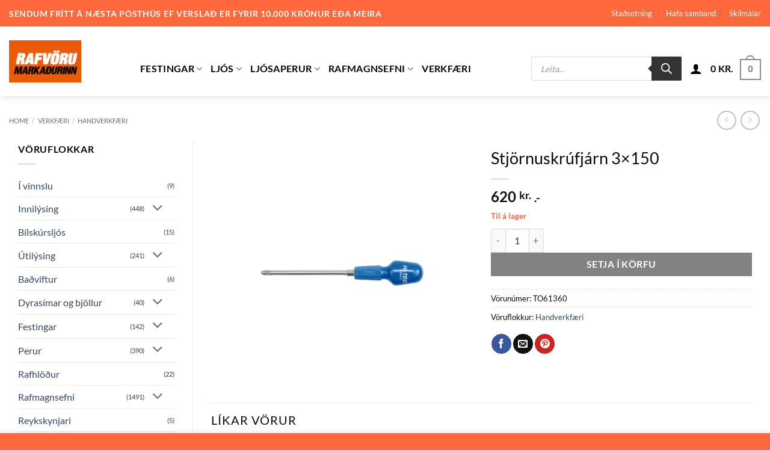

--- FILE ---
content_type: text/html; charset=UTF-8
request_url: https://rafmark.is/vara/stjornuskrufjarn-3x150/
body_size: 45667
content:
<!DOCTYPE html>
<html lang="is" class="loading-site no-js">
<head>
	<meta charset="UTF-8" />
	<link rel="profile" href="http://gmpg.org/xfn/11" />
	<link rel="pingback" href="https://rafmark.is/xmlrpc.php" />

					<script>document.documentElement.className = document.documentElement.className + ' yes-js js_active js'</script>
			<script>(function(html){html.className = html.className.replace(/\bno-js\b/,'js')})(document.documentElement);</script>
<meta name='robots' content='index, follow, max-image-preview:large, max-snippet:-1, max-video-preview:-1' />
	<style>img:is([sizes="auto" i], [sizes^="auto," i]) { contain-intrinsic-size: 3000px 1500px }</style>
	<meta name="viewport" content="width=device-width, initial-scale=1" />
	<!-- This site is optimized with the Yoast SEO plugin v26.8 - https://yoast.com/product/yoast-seo-wordpress/ -->
	<title>Stjörnuskrúfjárn 3x150 - Rafvörumarkaðurinn</title>
	<link rel="canonical" href="https://rafmark.is/vara/stjornuskrufjarn-3x150/" />
	<meta property="og:locale" content="is_IS" />
	<meta property="og:type" content="article" />
	<meta property="og:title" content="Stjörnuskrúfjárn 3x150 - Rafvörumarkaðurinn" />
	<meta property="og:url" content="https://rafmark.is/vara/stjornuskrufjarn-3x150/" />
	<meta property="og:site_name" content="Rafvörumarkaðurinn" />
	<meta property="article:modified_time" content="2025-11-19T11:44:20+00:00" />
	<meta property="og:image" content="https://rafmark.is/wp-content/uploads/2025/01/b4b0002f-c932-40d5-a492-a7826b943f7a.jpg" />
	<meta property="og:image:width" content="1000" />
	<meta property="og:image:height" content="1000" />
	<meta property="og:image:type" content="image/jpeg" />
	<meta name="twitter:card" content="summary_large_image" />
	<script type="application/ld+json" class="yoast-schema-graph">{"@context":"https://schema.org","@graph":[{"@type":"WebPage","@id":"https://rafmark.is/vara/stjornuskrufjarn-3x150/","url":"https://rafmark.is/vara/stjornuskrufjarn-3x150/","name":"Stjörnuskrúfjárn 3x150 - Rafvörumarkaðurinn","isPartOf":{"@id":"https://rafmark.is/#website"},"primaryImageOfPage":{"@id":"https://rafmark.is/vara/stjornuskrufjarn-3x150/#primaryimage"},"image":{"@id":"https://rafmark.is/vara/stjornuskrufjarn-3x150/#primaryimage"},"thumbnailUrl":"https://rafmark.is/wp-content/uploads/2025/01/b4b0002f-c932-40d5-a492-a7826b943f7a.jpg","datePublished":"2024-11-04T15:07:00+00:00","dateModified":"2025-11-19T11:44:20+00:00","breadcrumb":{"@id":"https://rafmark.is/vara/stjornuskrufjarn-3x150/#breadcrumb"},"inLanguage":"is","potentialAction":[{"@type":"ReadAction","target":["https://rafmark.is/vara/stjornuskrufjarn-3x150/"]}]},{"@type":"ImageObject","inLanguage":"is","@id":"https://rafmark.is/vara/stjornuskrufjarn-3x150/#primaryimage","url":"https://rafmark.is/wp-content/uploads/2025/01/b4b0002f-c932-40d5-a492-a7826b943f7a.jpg","contentUrl":"https://rafmark.is/wp-content/uploads/2025/01/b4b0002f-c932-40d5-a492-a7826b943f7a.jpg","width":1000,"height":1000},{"@type":"BreadcrumbList","@id":"https://rafmark.is/vara/stjornuskrufjarn-3x150/#breadcrumb","itemListElement":[{"@type":"ListItem","position":1,"name":"Heim","item":"https://rafmark.is/"},{"@type":"ListItem","position":2,"name":"Vörur","item":"https://rafmark.is/shop/"},{"@type":"ListItem","position":3,"name":"Stjörnuskrúfjárn 3&#215;150"}]},{"@type":"WebSite","@id":"https://rafmark.is/#website","url":"https://rafmark.is/","name":"Rafvörumarkaðurinn","description":"","potentialAction":[{"@type":"SearchAction","target":{"@type":"EntryPoint","urlTemplate":"https://rafmark.is/?s={search_term_string}"},"query-input":{"@type":"PropertyValueSpecification","valueRequired":true,"valueName":"search_term_string"}}],"inLanguage":"is"}]}</script>
	<!-- / Yoast SEO plugin. -->


<link rel='prefetch' href='https://rafmark.is/wp-content/themes/flatsome/assets/js/flatsome.js?ver=e2eddd6c228105dac048' />
<link rel='prefetch' href='https://rafmark.is/wp-content/themes/flatsome/assets/js/chunk.slider.js?ver=3.20.3' />
<link rel='prefetch' href='https://rafmark.is/wp-content/themes/flatsome/assets/js/chunk.popups.js?ver=3.20.3' />
<link rel='prefetch' href='https://rafmark.is/wp-content/themes/flatsome/assets/js/chunk.tooltips.js?ver=3.20.3' />
<link rel='prefetch' href='https://rafmark.is/wp-content/themes/flatsome/assets/js/woocommerce.js?ver=1c9be63d628ff7c3ff4c' />
<link rel="alternate" type="application/rss+xml" title="Rafvörumarkaðurinn &raquo; Straumur" href="https://rafmark.is/feed/" />
<link rel="alternate" type="application/rss+xml" title="Rafvörumarkaðurinn &raquo; Straumur athugasemda" href="https://rafmark.is/comments/feed/" />
<script type="text/javascript">
/* <![CDATA[ */
window._wpemojiSettings = {"baseUrl":"https:\/\/s.w.org\/images\/core\/emoji\/16.0.1\/72x72\/","ext":".png","svgUrl":"https:\/\/s.w.org\/images\/core\/emoji\/16.0.1\/svg\/","svgExt":".svg","source":{"concatemoji":"https:\/\/rafmark.is\/wp-includes\/js\/wp-emoji-release.min.js?ver=6.8.3"}};
/*! This file is auto-generated */
!function(s,n){var o,i,e;function c(e){try{var t={supportTests:e,timestamp:(new Date).valueOf()};sessionStorage.setItem(o,JSON.stringify(t))}catch(e){}}function p(e,t,n){e.clearRect(0,0,e.canvas.width,e.canvas.height),e.fillText(t,0,0);var t=new Uint32Array(e.getImageData(0,0,e.canvas.width,e.canvas.height).data),a=(e.clearRect(0,0,e.canvas.width,e.canvas.height),e.fillText(n,0,0),new Uint32Array(e.getImageData(0,0,e.canvas.width,e.canvas.height).data));return t.every(function(e,t){return e===a[t]})}function u(e,t){e.clearRect(0,0,e.canvas.width,e.canvas.height),e.fillText(t,0,0);for(var n=e.getImageData(16,16,1,1),a=0;a<n.data.length;a++)if(0!==n.data[a])return!1;return!0}function f(e,t,n,a){switch(t){case"flag":return n(e,"\ud83c\udff3\ufe0f\u200d\u26a7\ufe0f","\ud83c\udff3\ufe0f\u200b\u26a7\ufe0f")?!1:!n(e,"\ud83c\udde8\ud83c\uddf6","\ud83c\udde8\u200b\ud83c\uddf6")&&!n(e,"\ud83c\udff4\udb40\udc67\udb40\udc62\udb40\udc65\udb40\udc6e\udb40\udc67\udb40\udc7f","\ud83c\udff4\u200b\udb40\udc67\u200b\udb40\udc62\u200b\udb40\udc65\u200b\udb40\udc6e\u200b\udb40\udc67\u200b\udb40\udc7f");case"emoji":return!a(e,"\ud83e\udedf")}return!1}function g(e,t,n,a){var r="undefined"!=typeof WorkerGlobalScope&&self instanceof WorkerGlobalScope?new OffscreenCanvas(300,150):s.createElement("canvas"),o=r.getContext("2d",{willReadFrequently:!0}),i=(o.textBaseline="top",o.font="600 32px Arial",{});return e.forEach(function(e){i[e]=t(o,e,n,a)}),i}function t(e){var t=s.createElement("script");t.src=e,t.defer=!0,s.head.appendChild(t)}"undefined"!=typeof Promise&&(o="wpEmojiSettingsSupports",i=["flag","emoji"],n.supports={everything:!0,everythingExceptFlag:!0},e=new Promise(function(e){s.addEventListener("DOMContentLoaded",e,{once:!0})}),new Promise(function(t){var n=function(){try{var e=JSON.parse(sessionStorage.getItem(o));if("object"==typeof e&&"number"==typeof e.timestamp&&(new Date).valueOf()<e.timestamp+604800&&"object"==typeof e.supportTests)return e.supportTests}catch(e){}return null}();if(!n){if("undefined"!=typeof Worker&&"undefined"!=typeof OffscreenCanvas&&"undefined"!=typeof URL&&URL.createObjectURL&&"undefined"!=typeof Blob)try{var e="postMessage("+g.toString()+"("+[JSON.stringify(i),f.toString(),p.toString(),u.toString()].join(",")+"));",a=new Blob([e],{type:"text/javascript"}),r=new Worker(URL.createObjectURL(a),{name:"wpTestEmojiSupports"});return void(r.onmessage=function(e){c(n=e.data),r.terminate(),t(n)})}catch(e){}c(n=g(i,f,p,u))}t(n)}).then(function(e){for(var t in e)n.supports[t]=e[t],n.supports.everything=n.supports.everything&&n.supports[t],"flag"!==t&&(n.supports.everythingExceptFlag=n.supports.everythingExceptFlag&&n.supports[t]);n.supports.everythingExceptFlag=n.supports.everythingExceptFlag&&!n.supports.flag,n.DOMReady=!1,n.readyCallback=function(){n.DOMReady=!0}}).then(function(){return e}).then(function(){var e;n.supports.everything||(n.readyCallback(),(e=n.source||{}).concatemoji?t(e.concatemoji):e.wpemoji&&e.twemoji&&(t(e.twemoji),t(e.wpemoji)))}))}((window,document),window._wpemojiSettings);
/* ]]> */
</script>

<style id='wp-emoji-styles-inline-css' type='text/css'>

	img.wp-smiley, img.emoji {
		display: inline !important;
		border: none !important;
		box-shadow: none !important;
		height: 1em !important;
		width: 1em !important;
		margin: 0 0.07em !important;
		vertical-align: -0.1em !important;
		background: none !important;
		padding: 0 !important;
	}
</style>
<style id='wp-block-library-inline-css' type='text/css'>
:root{--wp-admin-theme-color:#007cba;--wp-admin-theme-color--rgb:0,124,186;--wp-admin-theme-color-darker-10:#006ba1;--wp-admin-theme-color-darker-10--rgb:0,107,161;--wp-admin-theme-color-darker-20:#005a87;--wp-admin-theme-color-darker-20--rgb:0,90,135;--wp-admin-border-width-focus:2px;--wp-block-synced-color:#7a00df;--wp-block-synced-color--rgb:122,0,223;--wp-bound-block-color:var(--wp-block-synced-color)}@media (min-resolution:192dpi){:root{--wp-admin-border-width-focus:1.5px}}.wp-element-button{cursor:pointer}:root{--wp--preset--font-size--normal:16px;--wp--preset--font-size--huge:42px}:root .has-very-light-gray-background-color{background-color:#eee}:root .has-very-dark-gray-background-color{background-color:#313131}:root .has-very-light-gray-color{color:#eee}:root .has-very-dark-gray-color{color:#313131}:root .has-vivid-green-cyan-to-vivid-cyan-blue-gradient-background{background:linear-gradient(135deg,#00d084,#0693e3)}:root .has-purple-crush-gradient-background{background:linear-gradient(135deg,#34e2e4,#4721fb 50%,#ab1dfe)}:root .has-hazy-dawn-gradient-background{background:linear-gradient(135deg,#faaca8,#dad0ec)}:root .has-subdued-olive-gradient-background{background:linear-gradient(135deg,#fafae1,#67a671)}:root .has-atomic-cream-gradient-background{background:linear-gradient(135deg,#fdd79a,#004a59)}:root .has-nightshade-gradient-background{background:linear-gradient(135deg,#330968,#31cdcf)}:root .has-midnight-gradient-background{background:linear-gradient(135deg,#020381,#2874fc)}.has-regular-font-size{font-size:1em}.has-larger-font-size{font-size:2.625em}.has-normal-font-size{font-size:var(--wp--preset--font-size--normal)}.has-huge-font-size{font-size:var(--wp--preset--font-size--huge)}.has-text-align-center{text-align:center}.has-text-align-left{text-align:left}.has-text-align-right{text-align:right}#end-resizable-editor-section{display:none}.aligncenter{clear:both}.items-justified-left{justify-content:flex-start}.items-justified-center{justify-content:center}.items-justified-right{justify-content:flex-end}.items-justified-space-between{justify-content:space-between}.screen-reader-text{border:0;clip-path:inset(50%);height:1px;margin:-1px;overflow:hidden;padding:0;position:absolute;width:1px;word-wrap:normal!important}.screen-reader-text:focus{background-color:#ddd;clip-path:none;color:#444;display:block;font-size:1em;height:auto;left:5px;line-height:normal;padding:15px 23px 14px;text-decoration:none;top:5px;width:auto;z-index:100000}html :where(.has-border-color){border-style:solid}html :where([style*=border-top-color]){border-top-style:solid}html :where([style*=border-right-color]){border-right-style:solid}html :where([style*=border-bottom-color]){border-bottom-style:solid}html :where([style*=border-left-color]){border-left-style:solid}html :where([style*=border-width]){border-style:solid}html :where([style*=border-top-width]){border-top-style:solid}html :where([style*=border-right-width]){border-right-style:solid}html :where([style*=border-bottom-width]){border-bottom-style:solid}html :where([style*=border-left-width]){border-left-style:solid}html :where(img[class*=wp-image-]){height:auto;max-width:100%}:where(figure){margin:0 0 1em}html :where(.is-position-sticky){--wp-admin--admin-bar--position-offset:var(--wp-admin--admin-bar--height,0px)}@media screen and (max-width:600px){html :where(.is-position-sticky){--wp-admin--admin-bar--position-offset:0px}}
</style>
<link rel='stylesheet' id='contact-form-7-css' href='https://rafmark.is/wp-content/plugins/contact-form-7/includes/css/styles.css?ver=6.1.4' type='text/css' media='all' />
<link rel='stylesheet' id='tactica-integrator-css' href='https://rafmark.is/wp-content/plugins/tactica-integrator/public/css/tactica-integrator-public.css?ver=1.11.5' type='text/css' media='all' />
<link rel='stylesheet' id='photoswipe-css' href='https://rafmark.is/wp-content/plugins/woocommerce/assets/css/photoswipe/photoswipe.min.css?ver=10.3.7' type='text/css' media='all' />
<link rel='stylesheet' id='photoswipe-default-skin-css' href='https://rafmark.is/wp-content/plugins/woocommerce/assets/css/photoswipe/default-skin/default-skin.min.css?ver=10.3.7' type='text/css' media='all' />
<style id='woocommerce-inline-inline-css' type='text/css'>
.woocommerce form .form-row .required { visibility: visible; }
</style>
<link rel='stylesheet' id='brands-styles-css' href='https://rafmark.is/wp-content/plugins/woocommerce/assets/css/brands.css?ver=10.3.7' type='text/css' media='all' />
<link rel='stylesheet' id='dgwt-wcas-style-css' href='https://rafmark.is/wp-content/plugins/ajax-search-for-woocommerce/assets/css/style.min.css?ver=1.32.2' type='text/css' media='all' />
<link rel='stylesheet' id='flatsome-woocommerce-wishlist-css' href='https://rafmark.is/wp-content/themes/flatsome/inc/integrations/wc-yith-wishlist/wishlist.css?ver=3.20.3' type='text/css' media='all' />
<link rel='stylesheet' id='flatsome-main-css' href='https://rafmark.is/wp-content/themes/flatsome/assets/css/flatsome.css?ver=3.20.3' type='text/css' media='all' />
<style id='flatsome-main-inline-css' type='text/css'>
@font-face {
				font-family: "fl-icons";
				font-display: block;
				src: url(https://rafmark.is/wp-content/themes/flatsome/assets/css/icons/fl-icons.eot?v=3.20.3);
				src:
					url(https://rafmark.is/wp-content/themes/flatsome/assets/css/icons/fl-icons.eot#iefix?v=3.20.3) format("embedded-opentype"),
					url(https://rafmark.is/wp-content/themes/flatsome/assets/css/icons/fl-icons.woff2?v=3.20.3) format("woff2"),
					url(https://rafmark.is/wp-content/themes/flatsome/assets/css/icons/fl-icons.ttf?v=3.20.3) format("truetype"),
					url(https://rafmark.is/wp-content/themes/flatsome/assets/css/icons/fl-icons.woff?v=3.20.3) format("woff"),
					url(https://rafmark.is/wp-content/themes/flatsome/assets/css/icons/fl-icons.svg?v=3.20.3#fl-icons) format("svg");
			}
</style>
<link rel='stylesheet' id='flatsome-shop-css' href='https://rafmark.is/wp-content/themes/flatsome/assets/css/flatsome-shop.css?ver=3.20.3' type='text/css' media='all' />
<link rel='stylesheet' id='flatsome-style-css' href='https://rafmark.is/wp-content/themes/flatsome-child/style.css?ver=3.0' type='text/css' media='all' />
<script type="text/javascript" src="https://rafmark.is/wp-includes/js/jquery/jquery.min.js?ver=3.7.1" id="jquery-core-js"></script>
<script type="text/javascript" src="https://rafmark.is/wp-includes/js/jquery/jquery-migrate.min.js?ver=3.4.1" id="jquery-migrate-js"></script>
<script type="text/javascript" src="https://rafmark.is/wp-content/plugins/tactica-integrator/public/js/tactica-integrator-public.js?ver=1.11.5" id="tactica-integrator-js"></script>
<script type="text/javascript" src="https://rafmark.is/wp-content/plugins/woocommerce/assets/js/jquery-blockui/jquery.blockUI.min.js?ver=2.7.0-wc.10.3.7" id="wc-jquery-blockui-js" data-wp-strategy="defer"></script>
<script type="text/javascript" id="wc-add-to-cart-js-extra">
/* <![CDATA[ */
var wc_add_to_cart_params = {"ajax_url":"\/wp-admin\/admin-ajax.php","wc_ajax_url":"\/?wc-ajax=%%endpoint%%","i18n_view_cart":"Sko\u00f0a k\u00f6rfu","cart_url":"https:\/\/rafmark.is\/karfa\/","is_cart":"","cart_redirect_after_add":"no"};
/* ]]> */
</script>
<script type="text/javascript" src="https://rafmark.is/wp-content/plugins/woocommerce/assets/js/frontend/add-to-cart.min.js?ver=10.3.7" id="wc-add-to-cart-js" defer="defer" data-wp-strategy="defer"></script>
<script type="text/javascript" src="https://rafmark.is/wp-content/plugins/woocommerce/assets/js/flexslider/jquery.flexslider.min.js?ver=2.7.2-wc.10.3.7" id="wc-flexslider-js" defer="defer" data-wp-strategy="defer"></script>
<script type="text/javascript" src="https://rafmark.is/wp-content/plugins/woocommerce/assets/js/photoswipe/photoswipe.min.js?ver=4.1.1-wc.10.3.7" id="wc-photoswipe-js" defer="defer" data-wp-strategy="defer"></script>
<script type="text/javascript" src="https://rafmark.is/wp-content/plugins/woocommerce/assets/js/photoswipe/photoswipe-ui-default.min.js?ver=4.1.1-wc.10.3.7" id="wc-photoswipe-ui-default-js" defer="defer" data-wp-strategy="defer"></script>
<script type="text/javascript" id="wc-single-product-js-extra">
/* <![CDATA[ */
var wc_single_product_params = {"i18n_required_rating_text":"Please select a rating","i18n_rating_options":["1 of 5 stars","2 of 5 stars","3 of 5 stars","4 of 5 stars","5 of 5 stars"],"i18n_product_gallery_trigger_text":"View full-screen image gallery","review_rating_required":"yes","flexslider":{"rtl":false,"animation":"slide","smoothHeight":true,"directionNav":false,"controlNav":"thumbnails","slideshow":false,"animationSpeed":500,"animationLoop":false,"allowOneSlide":false},"zoom_enabled":"","zoom_options":[],"photoswipe_enabled":"1","photoswipe_options":{"shareEl":false,"closeOnScroll":false,"history":false,"hideAnimationDuration":0,"showAnimationDuration":0},"flexslider_enabled":"1"};
/* ]]> */
</script>
<script type="text/javascript" src="https://rafmark.is/wp-content/plugins/woocommerce/assets/js/frontend/single-product.min.js?ver=10.3.7" id="wc-single-product-js" defer="defer" data-wp-strategy="defer"></script>
<script type="text/javascript" src="https://rafmark.is/wp-content/plugins/woocommerce/assets/js/js-cookie/js.cookie.min.js?ver=2.1.4-wc.10.3.7" id="wc-js-cookie-js" data-wp-strategy="defer"></script>
<link rel="https://api.w.org/" href="https://rafmark.is/wp-json/" /><link rel="alternate" title="JSON" type="application/json" href="https://rafmark.is/wp-json/wp/v2/product/371582" /><link rel="EditURI" type="application/rsd+xml" title="RSD" href="https://rafmark.is/xmlrpc.php?rsd" />
<meta name="generator" content="WordPress 6.8.3" />
<meta name="generator" content="WooCommerce 10.3.7" />
<link rel='shortlink' href='https://rafmark.is/?p=371582' />
<link rel="alternate" title="oEmbed (JSON)" type="application/json+oembed" href="https://rafmark.is/wp-json/oembed/1.0/embed?url=https%3A%2F%2Frafmark.is%2Fvara%2Fstjornuskrufjarn-3x150%2F" />
<link rel="alternate" title="oEmbed (XML)" type="text/xml+oembed" href="https://rafmark.is/wp-json/oembed/1.0/embed?url=https%3A%2F%2Frafmark.is%2Fvara%2Fstjornuskrufjarn-3x150%2F&#038;format=xml" />
		<style>
			.dgwt-wcas-ico-magnifier,.dgwt-wcas-ico-magnifier-handler{max-width:20px}.dgwt-wcas-search-wrapp{max-width:600px}		</style>
			<style>
		.dgwt-wcas-flatsome-up {
			margin-top: -40vh;
		}

		#search-lightbox .dgwt-wcas-sf-wrapp input[type=search].dgwt-wcas-search-input {
			height: 60px;
			font-size: 20px;
		}

		#search-lightbox .dgwt-wcas-search-wrapp {
			-webkit-transition: all 100ms ease-in-out;
			-moz-transition: all 100ms ease-in-out;
			-ms-transition: all 100ms ease-in-out;
			-o-transition: all 100ms ease-in-out;
			transition: all 100ms ease-in-out;
		}

		#search-lightbox .dgwt-wcas-sf-wrapp .dgwt-wcas-search-submit:before {
			top: 21px;
		}

		.dgwt-wcas-overlay-mobile-on .mfp-wrap .mfp-content {
			width: 100vw;
		}

		.dgwt-wcas-overlay-mobile-on .mfp-wrap,
		.dgwt-wcas-overlay-mobile-on .mfp-close,
		.dgwt-wcas-overlay-mobile-on .nav-sidebar {
			display: none;
		}

		.dgwt-wcas-overlay-mobile-on .main-menu-overlay {
			display: none;
		}

		.dgwt-wcas-open .header-search-dropdown .nav-dropdown {
			opacity: 1;
			max-height: inherit;
			left: -15px !important;
		}

		.dgwt-wcas-open:not(.dgwt-wcas-theme-flatsome-dd-sc) .nav-right .header-search-dropdown .nav-dropdown {
			left: auto;
			/*right: -15px;*/
		}

		.dgwt-wcas-theme-flatsome .nav-dropdown .dgwt-wcas-search-wrapp {
			min-width: 450px;
		}

		.header-search-form {
			min-width: 250px;
		}
	</style>
			<noscript><style>.woocommerce-product-gallery{ opacity: 1 !important; }</style></noscript>
	<link rel="icon" href="https://rafmark.is/wp-content/uploads/2021/08/logo-merki.jpg" sizes="32x32" />
<link rel="icon" href="https://rafmark.is/wp-content/uploads/2021/08/logo-merki.jpg" sizes="192x192" />
<link rel="apple-touch-icon" href="https://rafmark.is/wp-content/uploads/2021/08/logo-merki.jpg" />
<meta name="msapplication-TileImage" content="https://rafmark.is/wp-content/uploads/2021/08/logo-merki.jpg" />
<style id="custom-css" type="text/css">:root {--primary-color: #8c8c8c;--fs-color-primary: #8c8c8c;--fs-color-secondary: #828282;--fs-color-success: #ff683a;--fs-color-alert: #b20000;--fs-color-base: #0a0a0a;--fs-experimental-link-color: #334862;--fs-experimental-link-color-hover: #111;}.tooltipster-base {--tooltip-color: #fff;--tooltip-bg-color: #000;}.off-canvas-right .mfp-content, .off-canvas-left .mfp-content {--drawer-width: 300px;}.off-canvas .mfp-content.off-canvas-cart {--drawer-width: 360px;}html{background-color:#ff683a!important;}.container-width, .full-width .ubermenu-nav, .container, .row{max-width: 1470px}.row.row-collapse{max-width: 1440px}.row.row-small{max-width: 1462.5px}.row.row-large{max-width: 1500px}body.framed, body.framed header, body.framed .header-wrapper, body.boxed, body.boxed header, body.boxed .header-wrapper, body.boxed .is-sticky-section{ max-width: 1500px}.header-main{height: 116px}#logo img{max-height: 116px}#logo{width:188px;}.header-bottom{min-height: 55px}.header-top{min-height: 29px}.transparent .header-main{height: 84px}.transparent #logo img{max-height: 84px}.has-transparent + .page-title:first-of-type,.has-transparent + #main > .page-title,.has-transparent + #main > div > .page-title,.has-transparent + #main .page-header-wrapper:first-of-type .page-title{padding-top: 114px;}.header.show-on-scroll,.stuck .header-main{height:56px!important}.stuck #logo img{max-height: 56px!important}.search-form{ width: 50%;}.header-bg-color {background-color: #ffffff}.header-bottom {background-color: #f1f1f1}.top-bar-nav > li > a{line-height: 34px }.header-main .nav > li > a{line-height: 120px }.stuck .header-main .nav > li > a{line-height: 50px }.header-bottom-nav > li > a{line-height: 30px }@media (max-width: 549px) {.header-main{height: 75px}#logo img{max-height: 75px}}.nav-dropdown{border-radius:3px}.nav-dropdown{font-size:100%}.nav-dropdown-has-arrow li.has-dropdown:after{border-bottom-color: #ffffff;}.nav .nav-dropdown{background-color: #ffffff}.header-top{background-color:#ff683a!important;}h1,h2,h3,h4,h5,h6,.heading-font{color: #0a0a0a;}body{font-size: 100%;}@media screen and (max-width: 549px){body{font-size: 100%;}}body{font-family: Lato, sans-serif;}body {font-weight: 400;font-style: normal;}.nav > li > a {font-family: Lato, sans-serif;}.mobile-sidebar-levels-2 .nav > li > ul > li > a {font-family: Lato, sans-serif;}.nav > li > a,.mobile-sidebar-levels-2 .nav > li > ul > li > a {font-weight: 700;font-style: normal;}h1,h2,h3,h4,h5,h6,.heading-font, .off-canvas-center .nav-sidebar.nav-vertical > li > a{font-family: Lato, sans-serif;}h1,h2,h3,h4,h5,h6,.heading-font,.banner h1,.banner h2 {font-weight: 400;font-style: normal;}.alt-font{font-family: "Dancing Script", sans-serif;}.alt-font {font-weight: 400!important;font-style: normal!important;}.header:not(.transparent) .top-bar-nav > li > a {color: #ffffff;}.header:not(.transparent) .top-bar-nav.nav > li > a:hover,.header:not(.transparent) .top-bar-nav.nav > li.active > a,.header:not(.transparent) .top-bar-nav.nav > li.current > a,.header:not(.transparent) .top-bar-nav.nav > li > a.active,.header:not(.transparent) .top-bar-nav.nav > li > a.current{color: #ffffff;}.top-bar-nav.nav-line-bottom > li > a:before,.top-bar-nav.nav-line-grow > li > a:before,.top-bar-nav.nav-line > li > a:before,.top-bar-nav.nav-box > li > a:hover,.top-bar-nav.nav-box > li.active > a,.top-bar-nav.nav-pills > li > a:hover,.top-bar-nav.nav-pills > li.active > a{color:#FFF!important;background-color: #ffffff;}.header:not(.transparent) .header-nav-main.nav > li > a {color: #000000;}.shop-page-title.featured-title .title-overlay{background-color: rgba(221,96,0,0);}.has-equal-box-heights .box-image {padding-top: 100%;}.badge-inner.on-sale{background-color: #ff683a}.shop-page-title.featured-title .title-bg{ background-image: url(https://rafmark.is/wp-content/uploads/2025/01/b4b0002f-c932-40d5-a492-a7826b943f7a.jpg)!important;}@media screen and (min-width: 550px){.products .box-vertical .box-image{min-width: 300px!important;width: 300px!important;}}.footer-2{background-color: #ff683a}.absolute-footer, html{background-color: #ffffff}.page-title-small + main .product-container > .row{padding-top:0;}button[name='update_cart'] { display: none; }.nav-vertical-fly-out > li + li {border-top-width: 1px; border-top-style: solid;}/* Custom CSS Mobile */@media (max-width: 549px){.row .fts-jal-single-fb-post{width:100%;padding:10px!important}}.label-new.menu-item > a:after{content:"New";}.label-hot.menu-item > a:after{content:"Hot";}.label-sale.menu-item > a:after{content:"Sale";}.label-popular.menu-item > a:after{content:"Popular";}</style><style id="kirki-inline-styles">/* latin-ext */
@font-face {
  font-family: 'Lato';
  font-style: normal;
  font-weight: 400;
  font-display: swap;
  src: url(https://rafmark.is/wp-content/fonts/lato/S6uyw4BMUTPHjxAwXjeu.woff2) format('woff2');
  unicode-range: U+0100-02BA, U+02BD-02C5, U+02C7-02CC, U+02CE-02D7, U+02DD-02FF, U+0304, U+0308, U+0329, U+1D00-1DBF, U+1E00-1E9F, U+1EF2-1EFF, U+2020, U+20A0-20AB, U+20AD-20C0, U+2113, U+2C60-2C7F, U+A720-A7FF;
}
/* latin */
@font-face {
  font-family: 'Lato';
  font-style: normal;
  font-weight: 400;
  font-display: swap;
  src: url(https://rafmark.is/wp-content/fonts/lato/S6uyw4BMUTPHjx4wXg.woff2) format('woff2');
  unicode-range: U+0000-00FF, U+0131, U+0152-0153, U+02BB-02BC, U+02C6, U+02DA, U+02DC, U+0304, U+0308, U+0329, U+2000-206F, U+20AC, U+2122, U+2191, U+2193, U+2212, U+2215, U+FEFF, U+FFFD;
}
/* latin-ext */
@font-face {
  font-family: 'Lato';
  font-style: normal;
  font-weight: 700;
  font-display: swap;
  src: url(https://rafmark.is/wp-content/fonts/lato/S6u9w4BMUTPHh6UVSwaPGR_p.woff2) format('woff2');
  unicode-range: U+0100-02BA, U+02BD-02C5, U+02C7-02CC, U+02CE-02D7, U+02DD-02FF, U+0304, U+0308, U+0329, U+1D00-1DBF, U+1E00-1E9F, U+1EF2-1EFF, U+2020, U+20A0-20AB, U+20AD-20C0, U+2113, U+2C60-2C7F, U+A720-A7FF;
}
/* latin */
@font-face {
  font-family: 'Lato';
  font-style: normal;
  font-weight: 700;
  font-display: swap;
  src: url(https://rafmark.is/wp-content/fonts/lato/S6u9w4BMUTPHh6UVSwiPGQ.woff2) format('woff2');
  unicode-range: U+0000-00FF, U+0131, U+0152-0153, U+02BB-02BC, U+02C6, U+02DA, U+02DC, U+0304, U+0308, U+0329, U+2000-206F, U+20AC, U+2122, U+2191, U+2193, U+2212, U+2215, U+FEFF, U+FFFD;
}/* vietnamese */
@font-face {
  font-family: 'Dancing Script';
  font-style: normal;
  font-weight: 400;
  font-display: swap;
  src: url(https://rafmark.is/wp-content/fonts/dancing-script/If2cXTr6YS-zF4S-kcSWSVi_sxjsohD9F50Ruu7BMSo3Rep8ltA.woff2) format('woff2');
  unicode-range: U+0102-0103, U+0110-0111, U+0128-0129, U+0168-0169, U+01A0-01A1, U+01AF-01B0, U+0300-0301, U+0303-0304, U+0308-0309, U+0323, U+0329, U+1EA0-1EF9, U+20AB;
}
/* latin-ext */
@font-face {
  font-family: 'Dancing Script';
  font-style: normal;
  font-weight: 400;
  font-display: swap;
  src: url(https://rafmark.is/wp-content/fonts/dancing-script/If2cXTr6YS-zF4S-kcSWSVi_sxjsohD9F50Ruu7BMSo3ROp8ltA.woff2) format('woff2');
  unicode-range: U+0100-02BA, U+02BD-02C5, U+02C7-02CC, U+02CE-02D7, U+02DD-02FF, U+0304, U+0308, U+0329, U+1D00-1DBF, U+1E00-1E9F, U+1EF2-1EFF, U+2020, U+20A0-20AB, U+20AD-20C0, U+2113, U+2C60-2C7F, U+A720-A7FF;
}
/* latin */
@font-face {
  font-family: 'Dancing Script';
  font-style: normal;
  font-weight: 400;
  font-display: swap;
  src: url(https://rafmark.is/wp-content/fonts/dancing-script/If2cXTr6YS-zF4S-kcSWSVi_sxjsohD9F50Ruu7BMSo3Sup8.woff2) format('woff2');
  unicode-range: U+0000-00FF, U+0131, U+0152-0153, U+02BB-02BC, U+02C6, U+02DA, U+02DC, U+0304, U+0308, U+0329, U+2000-206F, U+20AC, U+2122, U+2191, U+2193, U+2212, U+2215, U+FEFF, U+FFFD;
}</style></head>

<body class="wp-singular product-template-default single single-product postid-371582 wp-theme-flatsome wp-child-theme-flatsome-child theme-flatsome woocommerce woocommerce-page woocommerce-no-js dgwt-wcas-theme-flatsome boxed header-shadow box-shadow lightbox nav-dropdown-has-shadow">


<a class="skip-link screen-reader-text" href="#main">Skip to content</a>

<div id="wrapper">

	
	<header id="header" class="header has-sticky sticky-jump sticky-hide-on-scroll">
		<div class="header-wrapper">
			<div id="top-bar" class="header-top hide-for-sticky flex-has-center">
    <div class="flex-row container">
      <div class="flex-col hide-for-medium flex-left">
          <ul class="nav nav-left medium-nav-center nav-small  nav-divided">
              <li class="html custom html_topbar_left"><strong class="uppercase"<p style="color:white;"><p style="font-family:Lato;"><p style="font-size:120%;"></>Sendum frítt á næsta pósthús ef verslað er fyrir 10.000 krónur eða meira</strong></li>          </ul>
      </div>

      <div class="flex-col hide-for-medium flex-center">
          <ul class="nav nav-center nav-small  nav-divided">
                        </ul>
      </div>

      <div class="flex-col hide-for-medium flex-right">
         <ul class="nav top-bar-nav nav-right nav-small  nav-divided">
              <li id="menu-item-356342" class="menu-item menu-item-type-post_type menu-item-object-page menu-item-356342 menu-item-design-default"><a href="https://rafmark.is/elements/map/" class="nav-top-link">Staðsetning</a></li>
<li id="menu-item-286" class="menu-item menu-item-type-post_type menu-item-object-page menu-item-286 menu-item-design-default"><a href="https://rafmark.is/elements/pages/hafa-samband/" class="nav-top-link">Hafa samband</a></li>
<li id="menu-item-356354" class="menu-item menu-item-type-post_type menu-item-object-page menu-item-privacy-policy menu-item-356354 menu-item-design-default"><a rel="privacy-policy" href="https://rafmark.is/rafvorumarkaduirnn-skilmalar/" class="nav-top-link">Skilmálar</a></li>
          </ul>
      </div>

            <div class="flex-col show-for-medium flex-grow">
          <ul class="nav nav-center nav-small mobile-nav  nav-divided">
              <li class="html custom html_topbar_left"><strong class="uppercase"<p style="color:white;"><p style="font-family:Lato;"><p style="font-size:120%;"></>Sendum frítt á næsta pósthús ef verslað er fyrir 10.000 krónur eða meira</strong></li>          </ul>
      </div>
      
    </div>
</div>
<div id="masthead" class="header-main hide-for-sticky">
      <div class="header-inner flex-row container logo-left medium-logo-center" role="navigation">

          <!-- Logo -->
          <div id="logo" class="flex-col logo">
            
<!-- Header logo -->
<a href="https://rafmark.is/" title="Rafvörumarkaðurinn" rel="home">
		<img width="120" height="70" src="https://rafmark.is/wp-content/uploads/2021/01/rvm-logo-120x70px.png" class="header_logo header-logo" alt="Rafvörumarkaðurinn"/><img  width="120" height="70" src="https://rafmark.is/wp-content/uploads/2021/01/rvm-logo-120x70px.png" class="header-logo-dark" alt="Rafvörumarkaðurinn"/></a>
          </div>

          <!-- Mobile Left Elements -->
          <div class="flex-col show-for-medium flex-left">
            <ul class="mobile-nav nav nav-left ">
                          </ul>
          </div>

          <!-- Left Elements -->
          <div class="flex-col hide-for-medium flex-left
            flex-grow">
            <ul class="header-nav header-nav-main nav nav-left  nav-size-large nav-uppercase nav-prompts-overlay" >
              <li id="menu-item-356277" class="menu-item menu-item-type-custom menu-item-object-custom menu-item-has-children menu-item-356277 menu-item-design-default has-dropdown"><a href="https://rafmark.is/voruflokkur/festingar-vinnuljos/" class="nav-top-link" aria-expanded="false" aria-haspopup="menu">Festingar<i class="icon-angle-down" aria-hidden="true"></i></a>
<ul class="sub-menu nav-dropdown nav-dropdown-bold">
	<li id="menu-item-382641" class="menu-item menu-item-type-taxonomy menu-item-object-product_cat menu-item-382641"><a href="https://rafmark.is/voruflokkur/festingar-vinnuljos/einangrunarband/">Einangrunarband</a></li>
	<li id="menu-item-382642" class="menu-item menu-item-type-taxonomy menu-item-object-product_cat menu-item-382642"><a href="https://rafmark.is/voruflokkur/festingar-vinnuljos/kapalspennur-festingar/">Kapalspennur</a></li>
	<li id="menu-item-382643" class="menu-item menu-item-type-taxonomy menu-item-object-product_cat menu-item-382643"><a href="https://rafmark.is/voruflokkur/festingar-vinnuljos/lagnafestingar-festingar/">Lagnafestingar</a></li>
	<li id="menu-item-382644" class="menu-item menu-item-type-taxonomy menu-item-object-product_cat menu-item-382644"><a href="https://rafmark.is/voruflokkur/festingar-vinnuljos/skrufur-og-tappar-festingar/">Skrúfur, tappar og krókar</a></li>
</ul>
</li>
<li id="menu-item-357784" class="menu-item menu-item-type-custom menu-item-object-custom menu-item-has-children menu-item-357784 menu-item-design-default has-dropdown"><a href="https://rafmark.is/voruflokkur/innilysing-rvm-vinnu/" class="nav-top-link" aria-expanded="false" aria-haspopup="menu">Ljós<i class="icon-angle-down" aria-hidden="true"></i></a>
<ul class="sub-menu nav-dropdown nav-dropdown-bold">
	<li id="menu-item-382591" class="menu-item menu-item-type-taxonomy menu-item-object-product_cat menu-item-has-children menu-item-382591 nav-dropdown-col"><a href="https://rafmark.is/voruflokkur/innilysing-rvm-vinnu/">Innilýsing</a>
	<ul class="sub-menu nav-column nav-dropdown-bold">
		<li id="menu-item-382592" class="menu-item menu-item-type-taxonomy menu-item-object-product_cat menu-item-382592"><a href="https://rafmark.is/voruflokkur/innilysing-rvm-vinnu/innfelld-ljos/">Innfelld ljós</a></li>
		<li id="menu-item-382597" class="menu-item menu-item-type-taxonomy menu-item-object-product_cat menu-item-382597"><a href="https://rafmark.is/voruflokkur/innilysing-rvm-vinnu/kastarar/">Kastarar</a></li>
		<li id="menu-item-382598" class="menu-item menu-item-type-taxonomy menu-item-object-product_cat menu-item-382598"><a href="https://rafmark.is/voruflokkur/innilysing-rvm-vinnu/lampar/">Lampar</a></li>
		<li id="menu-item-382600" class="menu-item menu-item-type-taxonomy menu-item-object-product_cat menu-item-382600"><a href="https://rafmark.is/voruflokkur/innilysing-rvm-vinnu/ledbordar/">Ledborðar</a></li>
		<li id="menu-item-382596" class="menu-item menu-item-type-taxonomy menu-item-object-product_cat menu-item-382596"><a href="https://rafmark.is/voruflokkur/innilysing-rvm-vinnu/loftljos/">Loftljós</a></li>
		<li id="menu-item-382599" class="menu-item menu-item-type-taxonomy menu-item-object-product_cat menu-item-382599"><a href="https://rafmark.is/voruflokkur/innilysing-rvm-vinnu/neydarlysing-4/">Neyðarljós</a></li>
		<li id="menu-item-382595" class="menu-item menu-item-type-taxonomy menu-item-object-product_cat menu-item-382595"><a href="https://rafmark.is/voruflokkur/innilysing-rvm-vinnu/speglaljos/">Speglaljós</a></li>
		<li id="menu-item-382593" class="menu-item menu-item-type-taxonomy menu-item-object-product_cat menu-item-382593"><a href="https://rafmark.is/voruflokkur/innilysing-rvm-vinnu/veggljos/">Veggljós</a></li>
		<li id="menu-item-382594" class="menu-item menu-item-type-taxonomy menu-item-object-product_cat menu-item-382594"><a href="https://rafmark.is/voruflokkur/innilysing-rvm-vinnu/vinnuljos/">Vinnuljós</a></li>
	</ul>
</li>
	<li id="menu-item-382601" class="menu-item menu-item-type-taxonomy menu-item-object-product_cat menu-item-has-children menu-item-382601 nav-dropdown-col"><a href="https://rafmark.is/voruflokkur/utilysing/">Útilýsing</a>
	<ul class="sub-menu nav-column nav-dropdown-bold">
		<li id="menu-item-382608" class="menu-item menu-item-type-taxonomy menu-item-object-product_cat menu-item-382608"><a href="https://rafmark.is/voruflokkur/utilysing/innfeld-lysing/">Innfelld lýsing</a></li>
		<li id="menu-item-382610" class="menu-item menu-item-type-taxonomy menu-item-object-product_cat menu-item-382610"><a href="https://rafmark.is/voruflokkur/utilysing/loftljos-uti/">Úti Loftljós</a></li>
		<li id="menu-item-382607" class="menu-item menu-item-type-taxonomy menu-item-object-product_cat menu-item-382607"><a href="https://rafmark.is/voruflokkur/utilysing/ljosastaurar/">Ljósastaurar</a></li>
		<li id="menu-item-382606" class="menu-item menu-item-type-taxonomy menu-item-object-product_cat menu-item-382606"><a href="https://rafmark.is/voruflokkur/utilysing/nidurgrafin-ljos/">Niðurgrafin ljós</a></li>
		<li id="menu-item-382609" class="menu-item menu-item-type-taxonomy menu-item-object-product_cat menu-item-382609"><a href="https://rafmark.is/voruflokkur/utilysing/rakathett-ljos/">Rakaþétt ljós</a></li>
		<li id="menu-item-382605" class="menu-item menu-item-type-taxonomy menu-item-object-product_cat menu-item-382605"><a href="https://rafmark.is/voruflokkur/utilysing/rafhlodu-og-solarljo-utivegg/">Rafhlöðu og Sólarljós</a></li>
		<li id="menu-item-382602" class="menu-item menu-item-type-taxonomy menu-item-object-product_cat menu-item-382602"><a href="https://rafmark.is/voruflokkur/utilysing/uti-kastarar/">Úti Kastarar</a></li>
		<li id="menu-item-382604" class="menu-item menu-item-type-taxonomy menu-item-object-product_cat menu-item-382604"><a href="https://rafmark.is/voruflokkur/utilysing/uti-veggljos/">Úti Veggljós</a></li>
	</ul>
</li>
</ul>
</li>
<li id="menu-item-357783" class="menu-item menu-item-type-custom menu-item-object-custom menu-item-has-children menu-item-357783 menu-item-design-default has-dropdown"><a href="https://rafmark.is/voruflokkur/perur/" class="nav-top-link" aria-expanded="false" aria-haspopup="menu">Ljósaperur<i class="icon-angle-down" aria-hidden="true"></i></a>
<ul class="sub-menu nav-dropdown nav-dropdown-bold">
	<li id="menu-item-382621" class="menu-item menu-item-type-taxonomy menu-item-object-product_cat menu-item-382621"><a href="https://rafmark.is/voruflokkur/perur/dimmanlegar-perur/">Dimmanlegar perur</a></li>
	<li id="menu-item-382622" class="menu-item menu-item-type-taxonomy menu-item-object-product_cat menu-item-382622"><a href="https://rafmark.is/voruflokkur/perur/flurperur/">Flúrperur</a></li>
	<li id="menu-item-382623" class="menu-item menu-item-type-taxonomy menu-item-object-product_cat menu-item-382623"><a href="https://rafmark.is/voruflokkur/perur/serperur/">Sérperur</a></li>
	<li id="menu-item-382624" class="menu-item menu-item-type-taxonomy menu-item-object-product_cat menu-item-382624"><a href="https://rafmark.is/voruflokkur/perur/kertaperur/">Kertaperur</a></li>
	<li id="menu-item-382625" class="menu-item menu-item-type-taxonomy menu-item-object-product_cat menu-item-382625"><a href="https://rafmark.is/voruflokkur/perur/kuluperur/">Kúluperur</a></li>
	<li id="menu-item-382629" class="menu-item menu-item-type-taxonomy menu-item-object-product_cat menu-item-382629"><a href="https://rafmark.is/voruflokkur/perur/snjallperur/">Snjallperur</a></li>
	<li id="menu-item-382630" class="menu-item menu-item-type-taxonomy menu-item-object-product_cat menu-item-382630"><a href="https://rafmark.is/voruflokkur/perur/sparperur-perur/">Sparperur</a></li>
</ul>
</li>
<li id="menu-item-356275" class="menu-item menu-item-type-custom menu-item-object-custom menu-item-has-children menu-item-356275 menu-item-design-default has-dropdown"><a href="https://rafmark.is/voruflokkur/rafmagsefni-vinnuljo/" class="nav-top-link" aria-expanded="false" aria-haspopup="menu">Rafmagnsefni<i class="icon-angle-down" aria-hidden="true"></i></a>
<ul class="sub-menu nav-dropdown nav-dropdown-bold">
	<li id="menu-item-382632" class="menu-item menu-item-type-taxonomy menu-item-object-product_cat menu-item-382632"><a href="https://rafmark.is/voruflokkur/rafmagsefni-vinnuljo/falir-rafmagsefni-vi/">Falir</a></li>
	<li id="menu-item-382633" class="menu-item menu-item-type-taxonomy menu-item-object-product_cat menu-item-382633"><a href="https://rafmark.is/voruflokkur/rafmagsefni-vinnuljo/kaplar-og-snurur-rafmagnsefni/">Kaplar og snúrur</a></li>
	<li id="menu-item-382634" class="menu-item menu-item-type-taxonomy menu-item-object-product_cat menu-item-382634"><a href="https://rafmark.is/voruflokkur/rafmagsefni-vinnuljo/klaer-og-hulsur-rafmagnsefni/">Klær og hulsur</a></li>
	<li id="menu-item-382636" class="menu-item menu-item-type-taxonomy menu-item-object-product_cat menu-item-382636"><a href="https://rafmark.is/voruflokkur/rafmagsefni-vinnuljo/lagnaefni-rafmagnsefni/">Lagnaefni</a></li>
	<li id="menu-item-382635" class="menu-item menu-item-type-taxonomy menu-item-object-product_cat menu-item-382635"><a href="https://rafmark.is/voruflokkur/rafmagsefni-vinnuljo/loftnet-og-simaefni-rafmagnsefni/">Loftnet og símaefni</a></li>
	<li id="menu-item-382640" class="menu-item menu-item-type-taxonomy menu-item-object-product_cat menu-item-382640"><a href="https://rafmark.is/voruflokkur/rafmagsefni-vinnuljo/rofar-og-tenglar/">Rofar og tenglar</a></li>
	<li id="menu-item-382637" class="menu-item menu-item-type-taxonomy menu-item-object-product_cat menu-item-382637"><a href="https://rafmark.is/voruflokkur/rafmagsefni-vinnuljo/snururofar-og-dimmar-rafmagnsefni/">Snúrurofar og dimmar</a></li>
	<li id="menu-item-382638" class="menu-item menu-item-type-taxonomy menu-item-object-product_cat menu-item-382638"><a href="https://rafmark.is/voruflokkur/rafmagsefni-vinnuljo/tengi-og-tengjaskor-rafmagnsefni/">Tengi og tengjaskór</a></li>
	<li id="menu-item-382639" class="menu-item menu-item-type-taxonomy menu-item-object-product_cat menu-item-382639"><a href="https://rafmark.is/voruflokkur/rafmagsefni-vinnuljo/tofluefni-rafmagnsefni/">Töfluefni</a></li>
</ul>
</li>
<li id="menu-item-356276" class="menu-item menu-item-type-custom menu-item-object-custom menu-item-356276 menu-item-design-default"><a href="https://rafmark.is/voruflokkur/verkfaeri/" class="nav-top-link">Verkfæri</a></li>
            </ul>
          </div>

          <!-- Right Elements -->
          <div class="flex-col hide-for-medium flex-right">
            <ul class="header-nav header-nav-main nav nav-right  nav-size-large nav-uppercase nav-prompts-overlay">
              <li class="header-search-form search-form html relative has-icon">
	<div class="header-search-form-wrapper">
		<div  class="dgwt-wcas-search-wrapp dgwt-wcas-has-submit woocommerce dgwt-wcas-style-flat js-dgwt-wcas-layout-classic dgwt-wcas-layout-classic js-dgwt-wcas-mobile-overlay-enabled">
		<form class="dgwt-wcas-search-form" role="search" action="https://rafmark.is/" method="get">
		<div class="dgwt-wcas-sf-wrapp">
						<label class="screen-reader-text"
				for="dgwt-wcas-search-input-1">
				Products search			</label>

			<input
				id="dgwt-wcas-search-input-1"
				type="search"
				class="dgwt-wcas-search-input"
				name="s"
				value=""
				placeholder="Leita..."
				autocomplete="off"
							/>
			<div class="dgwt-wcas-preloader"></div>

			<div class="dgwt-wcas-voice-search"></div>

							<button type="submit"
						aria-label="Search"
						class="dgwt-wcas-search-submit">				<svg
					class="dgwt-wcas-ico-magnifier" xmlns="http://www.w3.org/2000/svg" width="18" height="18" viewBox="0 0 18 18">
					<path  d=" M 16.722523,17.901412 C 16.572585,17.825208 15.36088,16.670476 14.029846,15.33534 L 11.609782,12.907819 11.01926,13.29667 C 8.7613237,14.783493 5.6172703,14.768302 3.332423,13.259528 -0.07366363,11.010358 -1.0146502,6.5989684 1.1898146,3.2148776
					1.5505179,2.6611594 2.4056498,1.7447266 2.9644271,1.3130497 3.4423015,0.94387379 4.3921825,0.48568469 5.1732652,0.2475835 5.886299,0.03022609 6.1341883,0 7.2037391,0 8.2732897,0 8.521179,0.03022609 9.234213,0.2475835 c 0.781083,0.23810119 1.730962,0.69629029 2.208837,1.0654662
					0.532501,0.4113763 1.39922,1.3400096 1.760153,1.8858877 1.520655,2.2998531 1.599025,5.3023778 0.199549,7.6451086 -0.208076,0.348322 -0.393306,0.668209 -0.411622,0.710863 -0.01831,0.04265 1.065556,1.18264 2.408603,2.533307 1.343046,1.350666 2.486621,2.574792 2.541278,2.720279 0.282475,0.7519
					-0.503089,1.456506 -1.218488,1.092917 z M 8.4027892,12.475062 C 9.434946,12.25579 10.131043,11.855461 10.99416,10.984753 11.554519,10.419467 11.842507,10.042366 12.062078,9.5863882 12.794223,8.0659672 12.793657,6.2652398 12.060578,4.756293 11.680383,3.9737304 10.453587,2.7178427
					9.730569,2.3710306 8.6921295,1.8729196 8.3992147,1.807606 7.2037567,1.807606 6.0082984,1.807606 5.7153841,1.87292 4.6769446,2.3710306 3.9539263,2.7178427 2.7271301,3.9737304 2.3469352,4.756293 1.6138384,6.2652398 1.6132726,8.0659672 2.3454252,9.5863882 c 0.4167354,0.8654208 1.5978784,2.0575608
					2.4443766,2.4671358 1.0971012,0.530827 2.3890403,0.681561 3.6130134,0.421538 z
					"/>
				</svg>
				</button>
			
			<input type="hidden" name="post_type" value="product"/>
			<input type="hidden" name="dgwt_wcas" value="1"/>

			
					</div>
	</form>
</div>
	</div>
</li>

<li class="account-item has-icon">

	<a href="https://rafmark.is/minn-adgangur/" class="nav-top-link nav-top-not-logged-in is-small is-small" title="Innskráning" role="button" data-open="#login-form-popup" aria-label="Innskráning" aria-controls="login-form-popup" aria-expanded="false" aria-haspopup="dialog" data-flatsome-role-button>
		<i class="icon-user" aria-hidden="true"></i>	</a>




</li>
<li class="cart-item has-icon">

<a href="https://rafmark.is/karfa/" class="header-cart-link nav-top-link is-small off-canvas-toggle" title="Cart" aria-label="Skoða körfu" aria-expanded="false" aria-haspopup="dialog" role="button" data-open="#cart-popup" data-class="off-canvas-cart" data-pos="right" aria-controls="cart-popup" data-flatsome-role-button>

<span class="header-cart-title">
          <span class="cart-price"><span class="woocommerce-Price-amount amount"><bdi>0&nbsp;<span class="woocommerce-Price-currencySymbol">kr.</span></bdi></span></span>
  </span>

    <span class="cart-icon image-icon">
    <strong>0</strong>
  </span>
  </a>



  <!-- Cart Sidebar Popup -->
  <div id="cart-popup" class="mfp-hide">
  <div class="cart-popup-inner inner-padding cart-popup-inner--sticky">
      <div class="cart-popup-title text-center">
          <span class="heading-font uppercase">Cart</span>
          <div class="is-divider"></div>
      </div>
	  <div class="widget_shopping_cart">
		  <div class="widget_shopping_cart_content">
			  

	<div class="ux-mini-cart-empty flex flex-row-col text-center pt pb">
				<div class="ux-mini-cart-empty-icon">
			<svg aria-hidden="true" xmlns="http://www.w3.org/2000/svg" viewBox="0 0 17 19" style="opacity:.1;height:80px;">
				<path d="M8.5 0C6.7 0 5.3 1.2 5.3 2.7v2H2.1c-.3 0-.6.3-.7.7L0 18.2c0 .4.2.8.6.8h15.7c.4 0 .7-.3.7-.7v-.1L15.6 5.4c0-.3-.3-.6-.7-.6h-3.2v-2c0-1.6-1.4-2.8-3.2-2.8zM6.7 2.7c0-.8.8-1.4 1.8-1.4s1.8.6 1.8 1.4v2H6.7v-2zm7.5 3.4 1.3 11.5h-14L2.8 6.1h2.5v1.4c0 .4.3.7.7.7.4 0 .7-.3.7-.7V6.1h3.5v1.4c0 .4.3.7.7.7s.7-.3.7-.7V6.1h2.6z" fill-rule="evenodd" clip-rule="evenodd" fill="currentColor"></path>
			</svg>
		</div>
				<p class="woocommerce-mini-cart__empty-message empty">No products in the cart.</p>
					<p class="return-to-shop">
				<a class="button primary wc-backward" href="https://rafmark.is">
					Til baka í verslun				</a>
			</p>
				</div>


		  </div>
	  </div>
            <div class="payment-icons inline-block" role="group" aria-label="Payment icons"><div class="payment-icon"><svg aria-hidden="true" version="1.1" xmlns="http://www.w3.org/2000/svg" xmlns:xlink="http://www.w3.org/1999/xlink"  viewBox="0 0 64 32">
<path d="M42.667-0c-4.099 0-7.836 1.543-10.667 4.077-2.831-2.534-6.568-4.077-10.667-4.077-8.836 0-16 7.163-16 16s7.164 16 16 16c4.099 0 7.835-1.543 10.667-4.077 2.831 2.534 6.568 4.077 10.667 4.077 8.837 0 16-7.163 16-16s-7.163-16-16-16zM16.73 20.027l1.215-6.381-2.887 6.381h-1.823l-0.304-6.381-1.215 6.381h-1.823l1.519-8.357h3.191l0.152 5.166 2.279-5.166h3.343l-1.672 8.357h-1.974zM25.998 16.38l-0.456 2.431v0.456l-0.152 0.304v0.456h-1.672v-0.76c-0.406 0.608-1.116 0.911-2.127 0.911-1.215 0-1.823-0.658-1.823-1.975 0-1.722 1.163-2.583 3.495-2.583 0.403 0 0.707 0.052 0.911 0.152v-0.456c0-0.403-0.406-0.608-1.215-0.608-0.911 0-1.469 0.052-1.672 0.152h-0.304l-0.152 0.152 0.152-1.519c1.011-0.304 1.823-0.456 2.431-0.456 1.823 0 2.735 0.66 2.735 1.975 0 0.406-0.052 0.862-0.152 1.368zM32.076 19.875c-0.812 0.204-1.469 0.304-1.975 0.304-2.332 0-3.495-1.011-3.495-3.039 0-2.735 1.163-4.102 3.495-4.102 1.823 0 2.735 0.812 2.735 2.431 0 0.71-0.053 1.268-0.152 1.672h-4.102v0.304c0 0.812 0.556 1.215 1.672 1.215 0.81 0 1.519-0.152 2.127-0.456l-0.305 1.67zM38.154 14.708h-1.519c-0.608 0-0.911 0.152-0.911 0.456s0.304 0.557 0.911 0.76c0.911 0.406 1.368 1.064 1.368 1.975 0 1.519-1.064 2.279-3.191 2.279h-0.456c-0.204-0.099-0.406-0.152-0.608-0.152h-0.608l-0.304-0.152h-0.152l0.304-1.519c1.011 0.204 1.619 0.304 1.823 0.304 0.81 0 1.215-0.202 1.215-0.608 0-0.304-0.304-0.556-0.911-0.76-1.116-0.506-1.672-1.163-1.672-1.975 0-1.519 1.064-2.279 3.191-2.279 0.1 0 0.38 0.026 0.836 0.076 0.456 0.053 0.783 0.076 0.988 0.076l-0.304 1.519zM41.649 19.875c-0.812 0.204-1.317 0.304-1.519 0.304-1.014 0-1.519-0.506-1.519-1.519v-0.608l0.152-0.608v-0.608l1.064-5.166h1.975l-0.304 1.519h1.064l-0.304 1.672h-1.064l-0.456 2.887c-0.102 0.102-0.152 0.204-0.152 0.304 0 0.304 0.252 0.456 0.76 0.456 0.304 0 0.506-0.050 0.608-0.152l-0.304 1.519zM44.383 20.027h-2.127l1.215-6.838h1.975l-0.304 1.064c0.608-0.707 1.215-1.064 1.823-1.064h0.456l0.152 0.152-0.76 1.823h-0.456c-0.709 0-1.366 1.621-1.974 4.863zM53.956 16.987c-0.304 2.127-1.621 3.191-3.951 3.191-2.229 0-3.343-1.064-3.343-3.191 0-1.114 0.38-2.051 1.14-2.811s1.747-1.14 2.963-1.14c2.127 0 3.191 1.014 3.191 3.039v0.912zM21.743 18.051c0 0.406 0.252 0.608 0.76 0.608 0.911 0 1.368-0.556 1.368-1.672h-0.456c-1.116 0-1.672 0.357-1.672 1.064zM31.012 15.468c0-0.608-0.304-0.912-0.911-0.912-0.71 0-1.165 0.406-1.368 1.215h2.279v-0.303zM50.765 14.708c-1.116 0-1.672 0.76-1.672 2.279 0 1.014 0.354 1.519 1.064 1.519 0.81 0 1.368-0.556 1.672-1.672v-0.76c0-0.911-0.356-1.367-1.064-1.367z"></path>
</svg>
<span class="screen-reader-text">Maestro</span></div><div class="payment-icon"><svg aria-hidden="true" viewBox="0 0 64 32" xmlns="http://www.w3.org/2000/svg">
	<path d="M18.4306 31.9299V29.8062C18.4306 28.9938 17.9382 28.4618 17.0929 28.4618C16.6703 28.4618 16.2107 28.6021 15.8948 29.0639C15.6486 28.6763 15.2957 28.4618 14.7663 28.4618C14.4135 28.4618 14.0606 28.5691 13.7816 28.9567V28.532H13.043V31.9299H13.7816V30.0536C13.7816 29.4515 14.0975 29.167 14.5899 29.167C15.0823 29.167 15.3285 29.4845 15.3285 30.0536V31.9299H16.0671V30.0536C16.0671 29.4515 16.42 29.167 16.8754 29.167C17.3678 29.167 17.614 29.4845 17.614 30.0536V31.9299H18.4306ZM29.3863 28.532H28.1882V27.5051H27.4496V28.532H26.7808V29.2041H27.4496V30.7629C27.4496 31.5423 27.7655 32 28.6108 32C28.9268 32 29.2797 31.8928 29.5259 31.7526L29.3125 31.1134C29.0991 31.2536 28.8529 31.2907 28.6765 31.2907C28.3236 31.2907 28.1841 31.0763 28.1841 30.7258V29.2041H29.3822V28.532H29.3863ZM35.6562 28.4577C35.2335 28.4577 34.9504 28.6722 34.774 28.9526V28.5278H34.0354V31.9258H34.774V30.0124C34.774 29.4474 35.0202 29.1258 35.4797 29.1258C35.6192 29.1258 35.7957 29.1629 35.9393 29.1959L36.1527 28.4866C36.0049 28.4577 35.7957 28.4577 35.6562 28.4577ZM26.1817 28.8124C25.8288 28.5649 25.3364 28.4577 24.8071 28.4577C23.9618 28.4577 23.3997 28.8825 23.3997 29.5546C23.3997 30.1196 23.8223 30.4412 24.5609 30.5443L24.9138 30.5814C25.2995 30.6515 25.5128 30.7588 25.5128 30.9361C25.5128 31.1835 25.2297 31.3608 24.7373 31.3608C24.2449 31.3608 23.8551 31.1835 23.6089 31.0062L23.256 31.5711C23.6417 31.8557 24.1711 31.9959 24.7004 31.9959C25.6852 31.9959 26.2514 31.534 26.2514 30.899C26.2514 30.2969 25.7919 29.9794 25.0902 29.8722L24.7373 29.835C24.4214 29.7979 24.1752 29.7278 24.1752 29.5175C24.1752 29.2701 24.4214 29.1299 24.8112 29.1299C25.2338 29.1299 25.6565 29.3072 25.8698 29.4144L26.1817 28.8124ZM45.8323 28.4577C45.4097 28.4577 45.1265 28.6722 44.9501 28.9526V28.5278H44.2115V31.9258H44.9501V30.0124C44.9501 29.4474 45.1963 29.1258 45.6559 29.1258C45.7954 29.1258 45.9718 29.1629 46.1154 29.1959L46.3288 28.4948C46.1852 28.4577 45.9759 28.4577 45.8323 28.4577ZM36.3948 30.2309C36.3948 31.2577 37.1005 32 38.192 32C38.6844 32 39.0373 31.8928 39.3901 31.6124L39.0373 31.0103C38.7541 31.2247 38.4751 31.3278 38.1551 31.3278C37.556 31.3278 37.1333 30.9031 37.1333 30.2309C37.1333 29.5917 37.556 29.167 38.1551 29.134C38.471 29.134 38.7541 29.2412 39.0373 29.4515L39.3901 28.8495C39.0373 28.5649 38.6844 28.4618 38.192 28.4618C37.1005 28.4577 36.3948 29.2041 36.3948 30.2309ZM43.2267 30.2309V28.532H42.4881V28.9567C42.2419 28.6392 41.889 28.4618 41.4295 28.4618C40.4775 28.4618 39.7389 29.2041 39.7389 30.2309C39.7389 31.2577 40.4775 32 41.4295 32C41.9219 32 42.2748 31.8227 42.4881 31.5051V31.9299H43.2267V30.2309ZM40.5144 30.2309C40.5144 29.6289 40.9002 29.134 41.5362 29.134C42.1352 29.134 42.5579 29.5959 42.5579 30.2309C42.5579 30.833 42.1352 31.3278 41.5362 31.3278C40.9043 31.2907 40.5144 30.8289 40.5144 30.2309ZM31.676 28.4577C30.6912 28.4577 29.9854 29.167 29.9854 30.2268C29.9854 31.2907 30.6912 31.9959 31.7129 31.9959C32.2053 31.9959 32.6977 31.8557 33.0875 31.534L32.7346 31.0021C32.4515 31.2165 32.0986 31.3567 31.7498 31.3567C31.2903 31.3567 30.8348 31.1423 30.7281 30.5443H33.227C33.227 30.4371 33.227 30.367 33.227 30.2598C33.2598 29.167 32.6238 28.4577 31.676 28.4577ZM31.676 29.0969C32.1355 29.0969 32.4515 29.3814 32.5213 29.9093H30.7609C30.8307 29.4515 31.1467 29.0969 31.676 29.0969ZM50.0259 30.2309V27.1876H49.2873V28.9567C49.0411 28.6392 48.6882 28.4618 48.2286 28.4618C47.2767 28.4618 46.5381 29.2041 46.5381 30.2309C46.5381 31.2577 47.2767 32 48.2286 32C48.721 32 49.0739 31.8227 49.2873 31.5051V31.9299H50.0259V30.2309ZM47.3136 30.2309C47.3136 29.6289 47.6993 29.134 48.3353 29.134C48.9344 29.134 49.357 29.5959 49.357 30.2309C49.357 30.833 48.9344 31.3278 48.3353 31.3278C47.6993 31.2907 47.3136 30.8289 47.3136 30.2309ZM22.5872 30.2309V28.532H21.8486V28.9567C21.6024 28.6392 21.2495 28.4618 20.79 28.4618C19.838 28.4618 19.0994 29.2041 19.0994 30.2309C19.0994 31.2577 19.838 32 20.79 32C21.2824 32 21.6352 31.8227 21.8486 31.5051V31.9299H22.5872V30.2309ZM19.8421 30.2309C19.8421 29.6289 20.2278 29.134 20.8638 29.134C21.4629 29.134 21.8855 29.5959 21.8855 30.2309C21.8855 30.833 21.4629 31.3278 20.8638 31.3278C20.2278 31.2907 19.8421 30.8289 19.8421 30.2309Z"/>
	<path d="M26.6745 12.7423C26.6745 8.67216 28.5785 5.05979 31.5 2.72577C29.3499 1.0268 26.6376 0 23.6791 0C16.6707 0 11 5.69897 11 12.7423C11 19.7856 16.6707 25.4845 23.6791 25.4845C26.6376 25.4845 29.3499 24.4577 31.5 22.7588C28.5744 20.4577 26.6745 16.8124 26.6745 12.7423Z"/>
	<path d="M31.5 2.72577C34.4215 5.05979 36.3255 8.67216 36.3255 12.7423C36.3255 16.8124 34.4585 20.4206 31.5 22.7588L25.9355 22.7588V2.72577L31.5 2.72577Z" fill-opacity="0.6"/>
	<path d="M52 12.7423C52 19.7856 46.3293 25.4845 39.3209 25.4845C36.3624 25.4845 33.6501 24.4577 31.5 22.7588C34.4585 20.4206 36.3255 16.8124 36.3255 12.7423C36.3255 8.67216 34.4215 5.05979 31.5 2.72577C33.646 1.0268 36.3583 0 39.3168 0C46.3293 0 52 5.73608 52 12.7423Z" fill-opacity="0.4"/>
</svg>
<span class="screen-reader-text">MasterCard</span></div><div class="payment-icon"><svg aria-hidden="true" version="1.1" xmlns="http://www.w3.org/2000/svg" xmlns:xlink="http://www.w3.org/1999/xlink"  viewBox="0 0 64 32">
<path d="M10.781 7.688c-0.251-1.283-1.219-1.688-2.344-1.688h-8.376l-0.061 0.405c5.749 1.469 10.469 4.595 12.595 10.501l-1.813-9.219zM13.125 19.688l-0.531-2.781c-1.096-2.907-3.752-5.594-6.752-6.813l4.219 15.939h5.469l8.157-20.032h-5.501l-5.062 13.688zM27.72 26.061l3.248-20.061h-5.187l-3.251 20.061h5.189zM41.875 5.656c-5.125 0-8.717 2.72-8.749 6.624-0.032 2.877 2.563 4.469 4.531 5.439 2.032 0.968 2.688 1.624 2.688 2.499 0 1.344-1.624 1.939-3.093 1.939-2.093 0-3.219-0.251-4.875-1.032l-0.688-0.344-0.719 4.499c1.219 0.563 3.437 1.064 5.781 1.064 5.437 0.032 8.97-2.688 9.032-6.843 0-2.282-1.405-4-4.376-5.439-1.811-0.904-2.904-1.563-2.904-2.499 0-0.843 0.936-1.72 2.968-1.72 1.688-0.029 2.936 0.314 3.875 0.752l0.469 0.248 0.717-4.344c-1.032-0.406-2.656-0.844-4.656-0.844zM55.813 6c-1.251 0-2.189 0.376-2.72 1.688l-7.688 18.374h5.437c0.877-2.467 1.096-3 1.096-3 0.592 0 5.875 0 6.624 0 0 0 0.157 0.688 0.624 3h4.813l-4.187-20.061h-4zM53.405 18.938c0 0 0.437-1.157 2.064-5.594-0.032 0.032 0.437-1.157 0.688-1.907l0.374 1.72c0.968 4.781 1.189 5.781 1.189 5.781-0.813 0-3.283 0-4.315 0z"></path>
</svg>
<span class="screen-reader-text">Visa</span></div><div class="payment-icon"><svg aria-hidden="true" version="1.1" xmlns="http://www.w3.org/2000/svg" xmlns:xlink="http://www.w3.org/1999/xlink"  viewBox="0 0 64 32">
<path d="M25.569 23.917h2.98v0.784h-2.196l-0.314 1.725h1.725l-0.157 0.784h-1.725l-0.157 1.882h2.196v0.784h-3.137l0.783-5.96zM29.804 29.094h2.353l-0.157 0.784h-3.137l0.784-5.961h0.941l-0.784 5.177zM33.725 23.917h3.137l-0.157 0.784h-2.196l-0.157 1.725h1.725l-0.157 0.784h-1.725l-0.314 1.882h2.353l-0.157 0.784h-3.137l0.784-5.96zM38.431 24.701c0.627-0.627 1.307-0.941 2.039-0.941 0.627 0 1.15 0.211 1.569 0.627l-0.47 0.784c-0.419-0.417-0.839-0.627-1.255-0.627-1.255 0-1.987 0.784-2.196 2.353-0.105 0.627 0 1.176 0.314 1.647s0.73 0.706 1.255 0.706c0.522 0 1.043-0.26 1.569-0.784v1.098c-0.419 0.314-0.941 0.47-1.569 0.47-1.78 0-2.565-1.044-2.353-3.137 0.102-0.836 0.47-1.568 1.098-2.196zM42.98 23.917h4.392l-0.157 0.784h-1.882l-0.627 5.176h-0.941l0.784-5.176h-1.725l0.157-0.784zM51.451 24.701c0.209 0.525 0.157 1.074-0.157 1.647-0.314 0.576-0.733 0.917-1.255 1.020l1.412 2.51h-0.941l-1.412-2.51h-0.47l-0.314 2.51h-0.784l0.784-5.961h1.882c0.628 0 1.043 0.262 1.255 0.784zM50.353 26.113c0.522-0.941 0.416-1.412-0.314-1.412h-0.941l-0.314 1.882h0.941l0.627-0.47zM57.882 26.898c-0.419 2.093-1.412 3.137-2.98 3.137-0.733 0-1.333-0.314-1.804-0.941s-0.654-1.357-0.549-2.196c0.416-2.091 1.412-3.137 2.98-3.137 1.778 0 2.562 1.046 2.353 3.137zM56.784 25.172c-0.314-0.522-0.733-0.784-1.255-0.784-1.255 0-1.987 0.838-2.196 2.51-0.105 0.627 0 1.203 0.314 1.725 0.314 0.525 0.73 0.784 1.255 0.784 1.255 0 1.984-0.836 2.196-2.51 0.102-0.627 0.001-1.201-0.314-1.725zM64 23.917l-0.784 5.961h-0.784l-2.196-4.549-0.784 4.549h-0.784l0.941-5.961h0.784l2.039 4.392 0.784-4.392h0.783zM59.921 16.074h0.157v0.157h-0.157v0.157h0.157v0.157h0.157l-0.157-0.157 0.157-0.157c0-0.103-0.055-0.157-0.157-0.157h-0.314v0.47h0.157v-0.47zM10.781 3.997c-0.251-1.283-1.219-1.688-2.344-1.688h-8.376l-0.061 0.406c5.749 1.469 10.469 4.594 12.595 10.501l-1.813-9.219zM13.125 15.997l-0.531-2.781c-1.096-2.907-3.752-5.594-6.752-6.813l4.219 15.939h5.469l8.157-20.032h-5.501l-5.062 13.688zM27.72 22.37l3.248-20.061h-5.187l-3.251 20.061h5.189zM41.875 1.965c-5.125 0-8.717 2.72-8.749 6.624-0.032 2.877 2.563 4.469 4.531 5.439 2.032 0.968 2.688 1.624 2.688 2.499 0 1.344-1.624 1.939-3.093 1.939-2.093 0-3.219-0.251-4.875-1.032l-0.688-0.344-0.72 4.499c1.219 0.563 3.437 1.064 5.781 1.064 5.437 0.032 8.97-2.688 9.032-6.843 0-2.282-1.405-4-4.376-5.439-1.811-0.904-2.904-1.563-2.904-2.499 0-0.843 0.936-1.72 2.968-1.72 1.688-0.029 2.936 0.314 3.875 0.752l0.469 0.248 0.717-4.344c-1.031-0.406-2.655-0.844-4.655-0.844zM55.813 2.309c-1.251 0-2.189 0.376-2.72 1.688l-7.688 18.374h5.437c0.877-2.467 1.096-3 1.096-3 0.592 0 5.875 0 6.624 0 0 0 0.157 0.688 0.624 3h4.813l-4.187-20.061h-4zM53.405 15.247c0 0 0.437-1.157 2.064-5.594-0.032 0.032 0.437-1.157 0.688-1.907l0.374 1.72c0.968 4.781 1.189 5.781 1.189 5.781-0.813 0-3.283 0-4.315 0z"></path>
</svg>
<span class="screen-reader-text">Visa Electron</span></div></div>  </div>
  </div>

</li>
            </ul>
          </div>

          <!-- Mobile Right Elements -->
          <div class="flex-col show-for-medium flex-right">
            <ul class="mobile-nav nav nav-right ">
              <li class="cart-item has-icon">


		<a href="https://rafmark.is/karfa/" class="header-cart-link nav-top-link is-small off-canvas-toggle" title="Cart" aria-label="Skoða körfu" aria-expanded="false" aria-haspopup="dialog" role="button" data-open="#cart-popup" data-class="off-canvas-cart" data-pos="right" aria-controls="cart-popup" data-flatsome-role-button>

    <span class="cart-icon image-icon">
    <strong>0</strong>
  </span>
  </a>

</li>
<li class="nav-icon has-icon">
			<a href="#" class="is-small" data-open="#main-menu" data-pos="right" data-bg="main-menu-overlay" data-color="dark" role="button" aria-label="Menu" aria-controls="main-menu" aria-expanded="false" aria-haspopup="dialog" data-flatsome-role-button>
			<i class="icon-menu" aria-hidden="true"></i>					</a>
	</li>
            </ul>
          </div>

      </div>

      </div>

<div class="header-bg-container fill"><div class="header-bg-image fill"></div><div class="header-bg-color fill"></div></div>		</div>
	</header>

	<div class="page-title shop-page-title product-page-title">
	<div class="page-title-inner flex-row medium-flex-wrap container">
	  <div class="flex-col flex-grow medium-text-center">
	  		<div class="is-xsmall">
	<nav class="woocommerce-breadcrumb breadcrumbs uppercase" aria-label="Breadcrumb"><a href="https://rafmark.is">Home</a> <span class="divider">&#47;</span> <a href="https://rafmark.is/voruflokkur/verkfaeri/">Verkfæri</a> <span class="divider">&#47;</span> <a href="https://rafmark.is/voruflokkur/verkfaeri/handverkfaeri/">Handverkfæri</a></nav></div>
	  </div>

	   <div class="flex-col medium-text-center">
		   	<ul class="next-prev-thumbs is-small ">         <li class="prod-dropdown has-dropdown">
               <a href="https://rafmark.is/vara/torx-25x100/" rel="next" class="button icon is-outline circle" aria-label="Next product">
                  <i class="icon-angle-left" aria-hidden="true"></i>              </a>
              <div class="nav-dropdown">
                <a title="Torx 25&#215;100" href="https://rafmark.is/vara/torx-25x100/">
                <img width="100" height="100" src="data:image/svg+xml,%3Csvg%20viewBox%3D%220%200%20100%20100%22%20xmlns%3D%22http%3A%2F%2Fwww.w3.org%2F2000%2Fsvg%22%3E%3C%2Fsvg%3E" data-src="https://rafmark.is/wp-content/uploads/2025/01/dde31b43-8ac5-4edc-be8c-326465d729ab-100x100.jpg" class="lazy-load attachment-woocommerce_gallery_thumbnail size-woocommerce_gallery_thumbnail wp-post-image" alt="" decoding="async" srcset="" data-srcset="https://rafmark.is/wp-content/uploads/2025/01/dde31b43-8ac5-4edc-be8c-326465d729ab-100x100.jpg 100w, https://rafmark.is/wp-content/uploads/2025/01/dde31b43-8ac5-4edc-be8c-326465d729ab-400x400.jpg 400w, https://rafmark.is/wp-content/uploads/2025/01/dde31b43-8ac5-4edc-be8c-326465d729ab-800x800.jpg 800w, https://rafmark.is/wp-content/uploads/2025/01/dde31b43-8ac5-4edc-be8c-326465d729ab-280x280.jpg 280w, https://rafmark.is/wp-content/uploads/2025/01/dde31b43-8ac5-4edc-be8c-326465d729ab-768x768.jpg 768w, https://rafmark.is/wp-content/uploads/2025/01/dde31b43-8ac5-4edc-be8c-326465d729ab-300x300.jpg 300w, https://rafmark.is/wp-content/uploads/2025/01/dde31b43-8ac5-4edc-be8c-326465d729ab-510x510.jpg 510w, https://rafmark.is/wp-content/uploads/2025/01/dde31b43-8ac5-4edc-be8c-326465d729ab.jpg 1000w" sizes="(max-width: 100px) 100vw, 100px" /></a>
              </div>
          </li>
               <li class="prod-dropdown has-dropdown">
               <a href="https://rafmark.is/vara/skrufjarn-stjarna-3x150/" rel="previous" class="button icon is-outline circle" aria-label="Previous product">
                  <i class="icon-angle-right" aria-hidden="true"></i>              </a>
              <div class="nav-dropdown">
                  <a title="Skrúfjárn stjarna 3&#215;150" href="https://rafmark.is/vara/skrufjarn-stjarna-3x150/">
                  <img width="100" height="100" src="data:image/svg+xml,%3Csvg%20viewBox%3D%220%200%20100%20100%22%20xmlns%3D%22http%3A%2F%2Fwww.w3.org%2F2000%2Fsvg%22%3E%3C%2Fsvg%3E" data-src="https://rafmark.is/wp-content/uploads/2025/01/e14795c6-90de-41ee-a1b6-dfe9b244c244-100x100.jpg" class="lazy-load attachment-woocommerce_gallery_thumbnail size-woocommerce_gallery_thumbnail wp-post-image" alt="" decoding="async" srcset="" data-srcset="https://rafmark.is/wp-content/uploads/2025/01/e14795c6-90de-41ee-a1b6-dfe9b244c244-100x100.jpg 100w, https://rafmark.is/wp-content/uploads/2025/01/e14795c6-90de-41ee-a1b6-dfe9b244c244-400x400.jpg 400w, https://rafmark.is/wp-content/uploads/2025/01/e14795c6-90de-41ee-a1b6-dfe9b244c244-800x800.jpg 800w, https://rafmark.is/wp-content/uploads/2025/01/e14795c6-90de-41ee-a1b6-dfe9b244c244-280x280.jpg 280w, https://rafmark.is/wp-content/uploads/2025/01/e14795c6-90de-41ee-a1b6-dfe9b244c244-768x768.jpg 768w, https://rafmark.is/wp-content/uploads/2025/01/e14795c6-90de-41ee-a1b6-dfe9b244c244-300x300.jpg 300w, https://rafmark.is/wp-content/uploads/2025/01/e14795c6-90de-41ee-a1b6-dfe9b244c244-510x510.jpg 510w, https://rafmark.is/wp-content/uploads/2025/01/e14795c6-90de-41ee-a1b6-dfe9b244c244.jpg 1000w" sizes="(max-width: 100px) 100vw, 100px" /></a>
              </div>
          </li>
      </ul>	   </div>
	</div>
</div>

	<main id="main" class="">

	<div class="shop-container">

		
			<div class="container">
	<div class="woocommerce-notices-wrapper"></div><div class="category-filtering container text-center product-filter-row show-for-medium">
	<a href="#product-sidebar" data-open="#product-sidebar" data-pos="left" class="filter-button uppercase plain" role="button" aria-expanded="false" aria-haspopup="dialog" aria-controls="product-sidebar" data-flatsome-role-button>
		<i class="icon-equalizer" aria-hidden="true"></i>		<strong>Sía</strong>
	</a>
</div>
</div>
<div id="product-371582" class="product type-product post-371582 status-publish first instock product_cat-handverkfaeri has-post-thumbnail taxable shipping-taxable purchasable product-type-simple">
	<div class="product-main">
 <div class="row content-row row-divided row-large">

 	<div id="product-sidebar" class="col large-3 hide-for-medium shop-sidebar ">
		<aside id="woocommerce_product_categories-15" class="widget woocommerce widget_product_categories"><span class="widget-title shop-sidebar">Vöruflokkar</span><div class="is-divider small"></div><ul class="product-categories"><li class="cat-item cat-item-6478"><a href="https://rafmark.is/voruflokkur/nyar-vorur/">Í vinnslu</a> <span class="count">(9)</span></li>
<li class="cat-item cat-item-3469 cat-parent"><a href="https://rafmark.is/voruflokkur/innilysing-rvm-vinnu/">Innilýsing</a> <span class="count">(448)</span><ul class='children'>
<li class="cat-item cat-item-3531"><a href="https://rafmark.is/voruflokkur/innilysing-rvm-vinnu/innfelld-ljos/">Innfelld ljós</a> <span class="count">(10)</span></li>
<li class="cat-item cat-item-3532"><a href="https://rafmark.is/voruflokkur/innilysing-rvm-vinnu/innrettingaljos/">Innréttingaljós</a> <span class="count">(6)</span></li>
<li class="cat-item cat-item-3533"><a href="https://rafmark.is/voruflokkur/innilysing-rvm-vinnu/kastarar/">Kastarar</a> <span class="count">(75)</span></li>
<li class="cat-item cat-item-5455 cat-parent"><a href="https://rafmark.is/voruflokkur/innilysing-rvm-vinnu/lampar/">Lampar</a> <span class="count">(32)</span>	<ul class='children'>
<li class="cat-item cat-item-3522"><a href="https://rafmark.is/voruflokkur/innilysing-rvm-vinnu/lampar/bordlampar-2-innilys/">Borðlampar</a> <span class="count">(11)</span></li>
<li class="cat-item cat-item-3539"><a href="https://rafmark.is/voruflokkur/innilysing-rvm-vinnu/lampar/lampar-staekkunargle/">Lampar með stækkunargler</a> <span class="count">(3)</span></li>
<li class="cat-item cat-item-3542"><a href="https://rafmark.is/voruflokkur/innilysing-rvm-vinnu/lampar/lampa-ihlutir/">Lampa íhlutir</a> <span class="count">(18)</span></li>
	</ul>
</li>
<li class="cat-item cat-item-3534"><a href="https://rafmark.is/voruflokkur/innilysing-rvm-vinnu/ledbordar/">Ledborðar</a> <span class="count">(9)</span></li>
<li class="cat-item cat-item-6497"><a href="https://rafmark.is/voruflokkur/innilysing-rvm-vinnu/led-profilar/">Led Prófílar</a> <span class="count">(4)</span></li>
<li class="cat-item cat-item-3535 cat-parent"><a href="https://rafmark.is/voruflokkur/innilysing-rvm-vinnu/loftljos/">Loftljós</a> <span class="count">(182)</span>	<ul class='children'>
<li class="cat-item cat-item-6555"><a href="https://rafmark.is/voruflokkur/innilysing-rvm-vinnu/loftljos/kubbaljos/">Kubbaljós</a> <span class="count">(11)</span></li>
<li class="cat-item cat-item-6556"><a href="https://rafmark.is/voruflokkur/innilysing-rvm-vinnu/loftljos/inniljos-kuplar/">Loftkúplar</a> <span class="count">(63)</span></li>
<li class="cat-item cat-item-3546"><a href="https://rafmark.is/voruflokkur/innilysing-rvm-vinnu/loftljos/ljosakrona/">Ljósakróna</a> <span class="count">(6)</span></li>
<li class="cat-item cat-item-3530"><a href="https://rafmark.is/voruflokkur/innilysing-rvm-vinnu/loftljos/hangandi-ljos/">Hangandi ljós</a> <span class="count">(101)</span></li>
	</ul>
</li>
<li class="cat-item cat-item-2988"><a href="https://rafmark.is/voruflokkur/innilysing-rvm-vinnu/neydarlysing-4/">Neyðarljós</a> <span class="count">(6)</span></li>
<li class="cat-item cat-item-3536"><a href="https://rafmark.is/voruflokkur/innilysing-rvm-vinnu/speglaljos/">Speglaljós</a> <span class="count">(10)</span></li>
<li class="cat-item cat-item-5903"><a href="https://rafmark.is/voruflokkur/innilysing-rvm-vinnu/veggljos/">Veggljós</a> <span class="count">(56)</span></li>
<li class="cat-item cat-item-3541"><a href="https://rafmark.is/voruflokkur/innilysing-rvm-vinnu/vinnuljos/">Vinnuljós</a> <span class="count">(48)</span></li>
</ul>
</li>
<li class="cat-item cat-item-6480"><a href="https://rafmark.is/voruflokkur/bilskursljos/">Bílskúrsljós</a> <span class="count">(15)</span></li>
<li class="cat-item cat-item-5900 cat-parent"><a href="https://rafmark.is/voruflokkur/utilysing/">Útilýsing</a> <span class="count">(241)</span><ul class='children'>
<li class="cat-item cat-item-2992"><a href="https://rafmark.is/voruflokkur/utilysing/innfeld-lysing/">Innfelld lýsing</a> <span class="count">(25)</span></li>
<li class="cat-item cat-item-2778"><a href="https://rafmark.is/voruflokkur/utilysing/loftljos-uti/">Úti Loftljós</a> <span class="count">(29)</span></li>
<li class="cat-item cat-item-2771"><a href="https://rafmark.is/voruflokkur/utilysing/ljosastaurar/">Ljósastaurar</a> <span class="count">(47)</span></li>
<li class="cat-item cat-item-2776"><a href="https://rafmark.is/voruflokkur/utilysing/nidurgrafin-ljos/">Niðurgrafin ljós</a> <span class="count">(20)</span></li>
<li class="cat-item cat-item-5490"><a href="https://rafmark.is/voruflokkur/utilysing/rakathett-ljos/">Rakaþétt ljós</a> <span class="count">(1)</span></li>
<li class="cat-item cat-item-2850"><a href="https://rafmark.is/voruflokkur/utilysing/rafhlodu-og-solarljo-utivegg/">Rafhlöðu og Sólarljós</a> <span class="count">(4)</span></li>
<li class="cat-item cat-item-2834"><a href="https://rafmark.is/voruflokkur/utilysing/uti-kastarar/">Úti Kastarar</a> <span class="count">(30)</span></li>
<li class="cat-item cat-item-5901"><a href="https://rafmark.is/voruflokkur/utilysing/uti-veggljos/">Úti Veggljós</a> <span class="count">(90)</span></li>
</ul>
</li>
<li class="cat-item cat-item-3497"><a href="https://rafmark.is/voruflokkur/badviftur-rafmagnsefni/">Baðviftur</a> <span class="count">(6)</span></li>
<li class="cat-item cat-item-3489 cat-parent"><a href="https://rafmark.is/voruflokkur/dyrasimar-og-bjollur-rafmagnsefni/">Dyrasímar og bjöllur</a> <span class="count">(40)</span><ul class='children'>
<li class="cat-item cat-item-3490"><a href="https://rafmark.is/voruflokkur/dyrasimar-og-bjollur-rafmagnsefni/dyrabjollur-dyrasimar-og-bjollur-rafmagnsefni/">Dyrabjöllur</a> <span class="count">(25)</span></li>
<li class="cat-item cat-item-3492"><a href="https://rafmark.is/voruflokkur/dyrasimar-og-bjollur-rafmagnsefni/dyrasimar-dyrasimar-og-bjollur-rafmagnsefni/">Dyrasímar</a> <span class="count">(5)</span></li>
<li class="cat-item cat-item-3491"><a href="https://rafmark.is/voruflokkur/dyrasimar-og-bjollur-rafmagnsefni/bjolluhnappar-dyrasimar-og-bjollur-rafmagnsefni/">Bjölluhnappar</a> <span class="count">(8)</span></li>
</ul>
</li>
<li class="cat-item cat-item-3477 cat-parent"><a href="https://rafmark.is/voruflokkur/festingar-vinnuljos/">Festingar</a> <span class="count">(142)</span><ul class='children'>
<li class="cat-item cat-item-6086"><a href="https://rafmark.is/voruflokkur/festingar-vinnuljos/einangrunarband/">Einangrunarband</a> <span class="count">(30)</span></li>
<li class="cat-item cat-item-3501"><a href="https://rafmark.is/voruflokkur/festingar-vinnuljos/kapalspennur-festingar/">Kapalspennur</a> <span class="count">(22)</span></li>
<li class="cat-item cat-item-3502"><a href="https://rafmark.is/voruflokkur/festingar-vinnuljos/lagnafestingar-festingar/">Lagnafestingar</a> <span class="count">(37)</span></li>
<li class="cat-item cat-item-3500"><a href="https://rafmark.is/voruflokkur/festingar-vinnuljos/skrufur-og-tappar-festingar/">Skrúfur, tappar og krókar</a> <span class="count">(32)</span></li>
</ul>
</li>
<li class="cat-item cat-item-1526 cat-parent"><a href="https://rafmark.is/voruflokkur/perur/">Perur</a> <span class="count">(390)</span><ul class='children'>
<li class="cat-item cat-item-2761 cat-parent"><a href="https://rafmark.is/voruflokkur/perur/almenn-pera-perur/">Almenn pera</a> <span class="count">(105)</span>	<ul class='children'>
<li class="cat-item cat-item-6518"><a href="https://rafmark.is/voruflokkur/perur/almenn-pera-perur/gu5-3/">GU5.3</a> <span class="count">(0)</span></li>
<li class="cat-item cat-item-6520"><a href="https://rafmark.is/voruflokkur/perur/almenn-pera-perur/gx53-almenn-pera-perur/">GX53</a> <span class="count">(6)</span></li>
<li class="cat-item cat-item-6498"><a href="https://rafmark.is/voruflokkur/perur/almenn-pera-perur/e27/">E27</a> <span class="count">(40)</span></li>
<li class="cat-item cat-item-6499"><a href="https://rafmark.is/voruflokkur/perur/almenn-pera-perur/e14/">E14</a> <span class="count">(24)</span></li>
<li class="cat-item cat-item-6500"><a href="https://rafmark.is/voruflokkur/perur/almenn-pera-perur/g9/">G9</a> <span class="count">(14)</span></li>
<li class="cat-item cat-item-6502"><a href="https://rafmark.is/voruflokkur/perur/almenn-pera-perur/gu10/">GU10</a> <span class="count">(8)</span></li>
<li class="cat-item cat-item-6503"><a href="https://rafmark.is/voruflokkur/perur/almenn-pera-perur/g4/">G4</a> <span class="count">(4)</span></li>
<li class="cat-item cat-item-6516"><a href="https://rafmark.is/voruflokkur/perur/almenn-pera-perur/r7s/">R7s</a> <span class="count">(5)</span></li>
	</ul>
</li>
<li class="cat-item cat-item-2762 cat-parent"><a href="https://rafmark.is/voruflokkur/perur/dimmanlegar-perur/">Dimmanlegar perur</a> <span class="count">(148)</span>	<ul class='children'>
<li class="cat-item cat-item-6506"><a href="https://rafmark.is/voruflokkur/perur/dimmanlegar-perur/g9-dimmanlegar-perur/">G9</a> <span class="count">(10)</span></li>
<li class="cat-item cat-item-6507"><a href="https://rafmark.is/voruflokkur/perur/dimmanlegar-perur/g63-dimmanlegar-perur/">G6,3</a> <span class="count">(1)</span></li>
<li class="cat-item cat-item-6519"><a href="https://rafmark.is/voruflokkur/perur/dimmanlegar-perur/gu5-3-dimmanlegar-perur/">GU5.3</a> <span class="count">(8)</span></li>
<li class="cat-item cat-item-6508"><a href="https://rafmark.is/voruflokkur/perur/dimmanlegar-perur/gu10-dimmanlegar-perur/">GU10</a> <span class="count">(14)</span></li>
<li class="cat-item cat-item-6509"><a href="https://rafmark.is/voruflokkur/perur/dimmanlegar-perur/g4-dimmanlegar-perur/">G4</a> <span class="count">(1)</span></li>
<li class="cat-item cat-item-6521"><a href="https://rafmark.is/voruflokkur/perur/dimmanlegar-perur/r7s-dimmanlegar-perur/">R7s</a> <span class="count">(2)</span></li>
<li class="cat-item cat-item-6510"><a href="https://rafmark.is/voruflokkur/perur/dimmanlegar-perur/e12/">E12</a> <span class="count">(1)</span></li>
<li class="cat-item cat-item-6511"><a href="https://rafmark.is/voruflokkur/perur/dimmanlegar-perur/ba22/">Ba22</a> <span class="count">(1)</span></li>
<li class="cat-item cat-item-6523"><a href="https://rafmark.is/voruflokkur/perur/dimmanlegar-perur/g53/">G53</a> <span class="count">(2)</span></li>
<li class="cat-item cat-item-6512"><a href="https://rafmark.is/voruflokkur/perur/dimmanlegar-perur/ba15/">Ba15</a> <span class="count">(1)</span></li>
<li class="cat-item cat-item-6513"><a href="https://rafmark.is/voruflokkur/perur/dimmanlegar-perur/gx53/">GX53</a> <span class="count">(3)</span></li>
<li class="cat-item cat-item-6515"><a href="https://rafmark.is/voruflokkur/perur/dimmanlegar-perur/linestra/">Linestra</a> <span class="count">(2)</span></li>
<li class="cat-item cat-item-6504"><a href="https://rafmark.is/voruflokkur/perur/dimmanlegar-perur/e27-dimmanlegar-perur/">E27</a> <span class="count">(72)</span></li>
<li class="cat-item cat-item-6505"><a href="https://rafmark.is/voruflokkur/perur/dimmanlegar-perur/e14-dimmanlegar-perur/">E14</a> <span class="count">(30)</span></li>
	</ul>
</li>
<li class="cat-item cat-item-2763 cat-parent"><a href="https://rafmark.is/voruflokkur/perur/flurperur/">Flúrperur</a> <span class="count">(36)</span>	<ul class='children'>
<li class="cat-item cat-item-6522"><a href="https://rafmark.is/voruflokkur/perur/flurperur/led-flurperur/">Led Flúrperur</a> <span class="count">(1)</span></li>
	</ul>
</li>
<li class="cat-item cat-item-4002"><a href="https://rafmark.is/voruflokkur/perur/serperur/">Sérperur</a> <span class="count">(15)</span></li>
<li class="cat-item cat-item-2783"><a href="https://rafmark.is/voruflokkur/perur/kastaraperur/">Kastaraperur</a> <span class="count">(1)</span></li>
<li class="cat-item cat-item-2777"><a href="https://rafmark.is/voruflokkur/perur/kertaperur/">Kertaperur</a> <span class="count">(3)</span></li>
<li class="cat-item cat-item-2993"><a href="https://rafmark.is/voruflokkur/perur/kuluperur/">Kúluperur</a> <span class="count">(11)</span></li>
<li class="cat-item cat-item-5823"><a href="https://rafmark.is/voruflokkur/perur/skrautperur/">Skrautperur</a> <span class="count">(1)</span></li>
<li class="cat-item cat-item-4416"><a href="https://rafmark.is/voruflokkur/perur/seriuperur/">Seríuperur</a> <span class="count">(1)</span></li>
<li class="cat-item cat-item-3701"><a href="https://rafmark.is/voruflokkur/perur/snjallperur/">Snjallperur</a> <span class="count">(13)</span></li>
<li class="cat-item cat-item-4003 cat-parent"><a href="https://rafmark.is/voruflokkur/perur/sparperur-perur/">Sparperur</a> <span class="count">(46)</span>	<ul class='children'>
<li class="cat-item cat-item-6517"><a href="https://rafmark.is/voruflokkur/perur/sparperur-perur/led-sparperur/">Led Sparperur</a> <span class="count">(10)</span></li>
	</ul>
</li>
</ul>
</li>
<li class="cat-item cat-item-3615"><a href="https://rafmark.is/voruflokkur/rafhlodur/">Rafhlöður</a> <span class="count">(22)</span></li>
<li class="cat-item cat-item-3461 cat-parent"><a href="https://rafmark.is/voruflokkur/rafmagsefni-vinnuljo/">Rafmagnsefni</a> <span class="count">(1491)</span><ul class='children'>
<li class="cat-item cat-item-6354 cat-parent"><a href="https://rafmark.is/voruflokkur/rafmagsefni-vinnuljo/innlagnaefni/">Innlagnaefni</a> <span class="count">(405)</span>	<ul class='children'>
<li class="cat-item cat-item-6550"><a href="https://rafmark.is/voruflokkur/rafmagsefni-vinnuljo/innlagnaefni/sidasti-sens/">Síðasti séns</a> <span class="count">(21)</span></li>
<li class="cat-item cat-item-6356 cat-parent"><a href="https://rafmark.is/voruflokkur/rafmagsefni-vinnuljo/innlagnaefni/adria/">Adria</a> <span class="count">(30)</span>		<ul class='children'>
<li class="cat-item cat-item-6357"><a href="https://rafmark.is/voruflokkur/rafmagsefni-vinnuljo/innlagnaefni/adria/adria-rammar/">Rammar</a> <span class="count">(8)</span></li>
<li class="cat-item cat-item-6457"><a href="https://rafmark.is/voruflokkur/rafmagsefni-vinnuljo/innlagnaefni/adria/adria-rofar/">Rofar</a> <span class="count">(12)</span></li>
<li class="cat-item cat-item-6456"><a href="https://rafmark.is/voruflokkur/rafmagsefni-vinnuljo/innlagnaefni/adria/adria-tenglar/">Tenglar</a> <span class="count">(10)</span></li>
		</ul>
</li>
<li class="cat-item cat-item-6081 cat-parent"><a href="https://rafmark.is/voruflokkur/rafmagsefni-vinnuljo/innlagnaefni/ekonomik/">Ekonomik</a> <span class="count">(66)</span>		<ul class='children'>
<li class="cat-item cat-item-6533"><a href="https://rafmark.is/voruflokkur/rafmagsefni-vinnuljo/innlagnaefni/ekonomik/aukahlutir-ekonomik/">Aukahlutir</a> <span class="count">(4)</span></li>
<li class="cat-item cat-item-6534"><a href="https://rafmark.is/voruflokkur/rafmagsefni-vinnuljo/innlagnaefni/ekonomik/vippur-ekonomik/">Vippur</a> <span class="count">(10)</span></li>
<li class="cat-item cat-item-6535"><a href="https://rafmark.is/voruflokkur/rafmagsefni-vinnuljo/innlagnaefni/ekonomik/lok-ekonomik/">Lok</a> <span class="count">(6)</span></li>
<li class="cat-item cat-item-6537"><a href="https://rafmark.is/voruflokkur/rafmagsefni-vinnuljo/innlagnaefni/ekonomik/rammar-ekonomik/">Rammar</a> <span class="count">(14)</span></li>
<li class="cat-item cat-item-6538"><a href="https://rafmark.is/voruflokkur/rafmagsefni-vinnuljo/innlagnaefni/ekonomik/rofar-ekonomik/">Rofar</a> <span class="count">(17)</span></li>
<li class="cat-item cat-item-6539"><a href="https://rafmark.is/voruflokkur/rafmagsefni-vinnuljo/innlagnaefni/ekonomik/tenglar-ekonomik/">Tenglar</a> <span class="count">(13)</span></li>
<li class="cat-item cat-item-6540"><a href="https://rafmark.is/voruflokkur/rafmagsefni-vinnuljo/innlagnaefni/ekonomik/dimmar-ekonomik/">Dimmar</a> <span class="count">(2)</span></li>
		</ul>
</li>
<li class="cat-item cat-item-6079 cat-parent"><a href="https://rafmark.is/voruflokkur/rafmagsefni-vinnuljo/innlagnaefni/logiq/">Logiq</a> <span class="count">(56)</span>		<ul class='children'>
<li class="cat-item cat-item-6531"><a href="https://rafmark.is/voruflokkur/rafmagsefni-vinnuljo/innlagnaefni/logiq/tenglar-logiq/">Tenglar</a> <span class="count">(13)</span></li>
<li class="cat-item cat-item-6532"><a href="https://rafmark.is/voruflokkur/rafmagsefni-vinnuljo/innlagnaefni/logiq/dimmar-logiq/">Dimmar</a> <span class="count">(3)</span></li>
<li class="cat-item cat-item-6525"><a href="https://rafmark.is/voruflokkur/rafmagsefni-vinnuljo/innlagnaefni/logiq/aukahlutir-logiq/">Aukahlutir</a> <span class="count">(4)</span></li>
<li class="cat-item cat-item-6527"><a href="https://rafmark.is/voruflokkur/rafmagsefni-vinnuljo/innlagnaefni/logiq/lok-logiq/">Lok</a> <span class="count">(3)</span></li>
<li class="cat-item cat-item-6529"><a href="https://rafmark.is/voruflokkur/rafmagsefni-vinnuljo/innlagnaefni/logiq/rammar-logiq/">Rammar</a> <span class="count">(15)</span></li>
<li class="cat-item cat-item-6530"><a href="https://rafmark.is/voruflokkur/rafmagsefni-vinnuljo/innlagnaefni/logiq/rofar-logiq/">Rofar</a> <span class="count">(18)</span></li>
		</ul>
</li>
<li class="cat-item cat-item-6080 cat-parent"><a href="https://rafmark.is/voruflokkur/rafmagsefni-vinnuljo/innlagnaefni/modul/">Modul</a> <span class="count">(164)</span>		<ul class='children'>
<li class="cat-item cat-item-6489"><a href="https://rafmark.is/voruflokkur/rafmagsefni-vinnuljo/innlagnaefni/modul/aukahlutir-modul/">Aukahlutir</a> <span class="count">(14)</span></li>
<li class="cat-item cat-item-6488"><a href="https://rafmark.is/voruflokkur/rafmagsefni-vinnuljo/innlagnaefni/modul/dimmar/">Dimmar</a> <span class="count">(9)</span></li>
<li class="cat-item cat-item-6484"><a href="https://rafmark.is/voruflokkur/rafmagsefni-vinnuljo/innlagnaefni/modul/grindur/">Grindur</a> <span class="count">(7)</span></li>
<li class="cat-item cat-item-6491"><a href="https://rafmark.is/voruflokkur/rafmagsefni-vinnuljo/innlagnaefni/modul/lok/">Lok</a> <span class="count">(9)</span></li>
<li class="cat-item cat-item-6485 cat-parent"><a href="https://rafmark.is/voruflokkur/rafmagsefni-vinnuljo/innlagnaefni/modul/rammar/">Rammar</a> <span class="count">(65)</span>			<ul class='children'>
<li class="cat-item cat-item-6492"><a href="https://rafmark.is/voruflokkur/rafmagsefni-vinnuljo/innlagnaefni/modul/rammar/ticino/">Ticino</a> <span class="count">(26)</span></li>
			</ul>
</li>
<li class="cat-item cat-item-6486"><a href="https://rafmark.is/voruflokkur/rafmagsefni-vinnuljo/innlagnaefni/modul/rofar/">Rofar</a> <span class="count">(20)</span></li>
<li class="cat-item cat-item-6487 cat-parent"><a href="https://rafmark.is/voruflokkur/rafmagsefni-vinnuljo/innlagnaefni/modul/tenglar/">Tenglar</a> <span class="count">(26)</span>			<ul class='children'>
<li class="cat-item cat-item-6099"><a href="https://rafmark.is/voruflokkur/rafmagsefni-vinnuljo/innlagnaefni/modul/tenglar/usb-tengill/">USB tengill</a> <span class="count">(3)</span></li>
			</ul>
</li>
<li class="cat-item cat-item-6490"><a href="https://rafmark.is/voruflokkur/rafmagsefni-vinnuljo/innlagnaefni/modul/vippur/">Vippur</a> <span class="count">(10)</span></li>
		</ul>
</li>
<li class="cat-item cat-item-2860"><a href="https://rafmark.is/voruflokkur/rafmagsefni-vinnuljo/innlagnaefni/rofaefni-sem-passar/">Rofaefni í ticino dósir</a> <span class="count">(3)</span></li>
<li class="cat-item cat-item-2856"><a href="https://rafmark.is/voruflokkur/rafmagsefni-vinnuljo/innlagnaefni/utanaliggjandi-efni/">Utanáliggjandi efni</a> <span class="count">(65)</span></li>
	</ul>
</li>
<li class="cat-item cat-item-3503 cat-parent"><a href="https://rafmark.is/voruflokkur/rafmagsefni-vinnuljo/falir-rafmagsefni-vi/">Falir</a> <span class="count">(133)</span>	<ul class='children'>
<li class="cat-item cat-item-6541"><a href="https://rafmark.is/voruflokkur/rafmagsefni-vinnuljo/falir-rafmagsefni-vi/breytistykki/">Breytistykki</a> <span class="count">(1)</span></li>
<li class="cat-item cat-item-6495"><a href="https://rafmark.is/voruflokkur/rafmagsefni-vinnuljo/falir-rafmagsefni-vi/holkar-falir-rafmagsefni-vi/">Hólkar</a> <span class="count">(7)</span></li>
<li class="cat-item cat-item-3510"><a href="https://rafmark.is/voruflokkur/rafmagsefni-vinnuljo/falir-rafmagsefni-vi/e10-falir-rafmagsefn/">E10</a> <span class="count">(1)</span></li>
<li class="cat-item cat-item-3513"><a href="https://rafmark.is/voruflokkur/rafmagsefni-vinnuljo/falir-rafmagsefni-vi/g4-g53-g635-falir-ra/">G4/G5,3/G6,35</a> <span class="count">(1)</span></li>
<li class="cat-item cat-item-3514"><a href="https://rafmark.is/voruflokkur/rafmagsefni-vinnuljo/falir-rafmagsefni-vi/linestra-falur-falir/">Linestra falur</a> <span class="count">(6)</span></li>
<li class="cat-item cat-item-3509"><a href="https://rafmark.is/voruflokkur/rafmagsefni-vinnuljo/falir-rafmagsefni-vi/e14-falir-rafmagsefn/">E14</a> <span class="count">(27)</span></li>
<li class="cat-item cat-item-3508"><a href="https://rafmark.is/voruflokkur/rafmagsefni-vinnuljo/falir-rafmagsefni-vi/e27-falir-rafmagsefn/">E27</a> <span class="count">(86)</span></li>
<li class="cat-item cat-item-3932"><a href="https://rafmark.is/voruflokkur/rafmagsefni-vinnuljo/falir-rafmagsefni-vi/e40/">E40</a> <span class="count">(1)</span></li>
<li class="cat-item cat-item-3512"><a href="https://rafmark.is/voruflokkur/rafmagsefni-vinnuljo/falir-rafmagsefni-vi/g9-falir-rafmagsefni/">G9</a> <span class="count">(2)</span></li>
<li class="cat-item cat-item-3511"><a href="https://rafmark.is/voruflokkur/rafmagsefni-vinnuljo/falir-rafmagsefni-vi/gu10-falir-rafmagsef/">GU10</a> <span class="count">(1)</span></li>
	</ul>
</li>
<li class="cat-item cat-item-3464 cat-parent"><a href="https://rafmark.is/voruflokkur/rafmagsefni-vinnuljo/kaplar-og-snurur-rafmagnsefni/">Kaplar og snúrur</a> <span class="count">(433)</span>	<ul class='children'>
<li class="cat-item cat-item-6543"><a href="https://rafmark.is/voruflokkur/rafmagsefni-vinnuljo/kaplar-og-snurur-rafmagnsefni/hdmi/">HDMI</a> <span class="count">(5)</span></li>
<li class="cat-item cat-item-6544"><a href="https://rafmark.is/voruflokkur/rafmagsefni-vinnuljo/kaplar-og-snurur-rafmagnsefni/netsnurur/">Netsnúrur</a> <span class="count">(4)</span></li>
<li class="cat-item cat-item-6546"><a href="https://rafmark.is/voruflokkur/rafmagsefni-vinnuljo/kaplar-og-snurur-rafmagnsefni/snura-m-klo/">Snúra m/Kló</a> <span class="count">(18)</span></li>
<li class="cat-item cat-item-6496"><a href="https://rafmark.is/voruflokkur/rafmagsefni-vinnuljo/kaplar-og-snurur-rafmagnsefni/aukahlutir-kaplar-og-snurur-rafmagnsefni/">Aukahlutir</a> <span class="count">(18)</span></li>
<li class="cat-item cat-item-6101"><a href="https://rafmark.is/voruflokkur/rafmagsefni-vinnuljo/kaplar-og-snurur-rafmagnsefni/framlengingarsnurur/">Framlengingarsnúrur</a> <span class="count">(47)</span></li>
<li class="cat-item cat-item-6102"><a href="https://rafmark.is/voruflokkur/rafmagsefni-vinnuljo/kaplar-og-snurur-rafmagnsefni/kaplar/">Kaplar</a> <span class="count">(11)</span></li>
<li class="cat-item cat-item-5902"><a href="https://rafmark.is/voruflokkur/rafmagsefni-vinnuljo/kaplar-og-snurur-rafmagnsefni/snurur/">Snúrur</a> <span class="count">(46)</span></li>
<li class="cat-item cat-item-3545"><a href="https://rafmark.is/voruflokkur/rafmagsefni-vinnuljo/kaplar-og-snurur-rafmagnsefni/litasnurur/">Tausnúrur</a> <span class="count">(46)</span></li>
<li class="cat-item cat-item-3527"><a href="https://rafmark.is/voruflokkur/rafmagsefni-vinnuljo/kaplar-og-snurur-rafmagnsefni/snurukefli-fjoltengi-rafmagnsefni/">Snúrukefli</a> <span class="count">(8)</span></li>
<li class="cat-item cat-item-3543"><a href="https://rafmark.is/voruflokkur/rafmagsefni-vinnuljo/kaplar-og-snurur-rafmagnsefni/hitaadrag/">Hitaádrag</a> <span class="count">(8)</span></li>
<li class="cat-item cat-item-3482"><a href="https://rafmark.is/voruflokkur/rafmagsefni-vinnuljo/kaplar-og-snurur-rafmagnsefni/vir-kaplar-og-snurur-rafmagnsefni/">Ídráttarvír</a> <span class="count">(29)</span></li>
<li class="cat-item cat-item-3518 cat-parent"><a href="https://rafmark.is/voruflokkur/rafmagsefni-vinnuljo/kaplar-og-snurur-rafmagnsefni/fjoltengi-rafmagnsefni/">Fjöltengi</a> <span class="count">(100)</span>		<ul class='children'>
<li class="cat-item cat-item-3524"><a href="https://rafmark.is/voruflokkur/rafmagsefni-vinnuljo/kaplar-og-snurur-rafmagnsefni/fjoltengi-rafmagnsefni/fjoltengi-med-snuru-fjoltengi-rafmagnsefni/">Fjöltengi með snúru</a> <span class="count">(57)</span></li>
<li class="cat-item cat-item-3523"><a href="https://rafmark.is/voruflokkur/rafmagsefni-vinnuljo/kaplar-og-snurur-rafmagnsefni/fjoltengi-rafmagnsefni/fjoltengi-an-snuru-fjoltengi-rafmagnsefni/">Fjöltengi án snúru</a> <span class="count">(4)</span></li>
<li class="cat-item cat-item-3525"><a href="https://rafmark.is/voruflokkur/rafmagsefni-vinnuljo/kaplar-og-snurur-rafmagnsefni/fjoltengi-rafmagnsefni/fjoltenglar-fjoltengi-rafmagnsefni/">Fjöltenglar</a> <span class="count">(31)</span></li>
<li class="cat-item cat-item-3526"><a href="https://rafmark.is/voruflokkur/rafmagsefni-vinnuljo/kaplar-og-snurur-rafmagnsefni/fjoltengi-rafmagnsefni/usb-fjoltengi-fjoltengi-rafmagnsefni/">USB fjöltengi</a> <span class="count">(8)</span></li>
		</ul>
</li>
	</ul>
</li>
<li class="cat-item cat-item-3494"><a href="https://rafmark.is/voruflokkur/rafmagsefni-vinnuljo/klaer-og-hulsur-rafmagnsefni/">Klær og hulsur</a> <span class="count">(71)</span></li>
<li class="cat-item cat-item-3462 cat-parent"><a href="https://rafmark.is/voruflokkur/rafmagsefni-vinnuljo/lagnaefni-rafmagnsefni/">Lagnaefni</a> <span class="count">(157)</span>	<ul class='children'>
<li class="cat-item cat-item-6104"><a href="https://rafmark.is/voruflokkur/rafmagsefni-vinnuljo/lagnaefni-rafmagnsefni/nipplar/">Nipplar</a> <span class="count">(18)</span></li>
<li class="cat-item cat-item-6100"><a href="https://rafmark.is/voruflokkur/rafmagsefni-vinnuljo/lagnaefni-rafmagnsefni/tengibox/">Tengibox</a> <span class="count">(24)</span></li>
<li class="cat-item cat-item-3520"><a href="https://rafmark.is/voruflokkur/rafmagsefni-vinnuljo/lagnaefni-rafmagnsefni/barkar-og-ror-lagnaefni-rafmagnsefni/">Barkar og rör</a> <span class="count">(33)</span></li>
<li class="cat-item cat-item-3519"><a href="https://rafmark.is/voruflokkur/rafmagsefni-vinnuljo/lagnaefni-rafmagnsefni/dosir-lagnaefni-rafmagnsefni/">Dósir</a> <span class="count">(38)</span></li>
<li class="cat-item cat-item-2808"><a href="https://rafmark.is/voruflokkur/rafmagsefni-vinnuljo/lagnaefni-rafmagnsefni/holkar/">Hólkar</a> <span class="count">(19)</span></li>
<li class="cat-item cat-item-3521"><a href="https://rafmark.is/voruflokkur/rafmagsefni-vinnuljo/lagnaefni-rafmagnsefni/kapalrennur-lagnaefni-rafmagnsefni/">Kapalrennur</a> <span class="count">(25)</span></li>
	</ul>
</li>
<li class="cat-item cat-item-3496"><a href="https://rafmark.is/voruflokkur/rafmagsefni-vinnuljo/loftnet-og-simaefni-rafmagnsefni/">Loftnet og símaefni</a> <span class="count">(4)</span></li>
<li class="cat-item cat-item-3495"><a href="https://rafmark.is/voruflokkur/rafmagsefni-vinnuljo/lok-og-baldakin-rafmagnsefni/">Lok og baldakin</a> <span class="count">(46)</span></li>
<li class="cat-item cat-item-2743 cat-parent"><a href="https://rafmark.is/voruflokkur/rafmagsefni-vinnuljo/rofar-og-tenglar/">Rofar og tenglar</a> <span class="count">(11)</span>	<ul class='children'>
<li class="cat-item cat-item-6548"><a href="https://rafmark.is/voruflokkur/rafmagsefni-vinnuljo/rofar-og-tenglar/taekjarofar/">Tækjarofar</a> <span class="count">(9)</span></li>
<li class="cat-item cat-item-6549"><a href="https://rafmark.is/voruflokkur/rafmagsefni-vinnuljo/rofar-og-tenglar/tenglar-rofar-og-tenglar/">Tenglar</a> <span class="count">(2)</span></li>
	</ul>
</li>
<li class="cat-item cat-item-2839"><a href="https://rafmark.is/voruflokkur/rafmagsefni-vinnuljo/skynjarar-og-timarof/">Skynjarar og tímarofar</a> <span class="count">(22)</span></li>
<li class="cat-item cat-item-3493"><a href="https://rafmark.is/voruflokkur/rafmagsefni-vinnuljo/snururofar-og-dimmar-rafmagnsefni/">Snúrurofar og dimmar</a> <span class="count">(45)</span></li>
<li class="cat-item cat-item-3468 cat-parent"><a href="https://rafmark.is/voruflokkur/rafmagsefni-vinnuljo/tengi-og-tengjaskor-rafmagnsefni/">Tengi og tengjaskór</a> <span class="count">(100)</span>	<ul class='children'>
<li class="cat-item cat-item-3486"><a href="https://rafmark.is/voruflokkur/rafmagsefni-vinnuljo/tengi-og-tengjaskor-rafmagnsefni/tengi-tengi-og-tengjaskor-rafmagnsefni/">Tengi</a> <span class="count">(49)</span></li>
	</ul>
</li>
<li class="cat-item cat-item-3463 cat-parent"><a href="https://rafmark.is/voruflokkur/rafmagsefni-vinnuljo/tofluefni-rafmagnsefni/">Töfluefni</a> <span class="count">(153)</span>	<ul class='children'>
<li class="cat-item cat-item-6542"><a href="https://rafmark.is/voruflokkur/rafmagsefni-vinnuljo/tofluefni-rafmagnsefni/aukahlutir-tofluefni-rafmagnsefni/">Aukahlutir</a> <span class="count">(11)</span></li>
<li class="cat-item cat-item-6103"><a href="https://rafmark.is/voruflokkur/rafmagsefni-vinnuljo/tofluefni-rafmagnsefni/vor/">Öryggi og vör</a> <span class="count">(49)</span></li>
<li class="cat-item cat-item-6098"><a href="https://rafmark.is/voruflokkur/rafmagsefni-vinnuljo/tofluefni-rafmagnsefni/toflutengi/">Töflutengi</a> <span class="count">(12)</span></li>
<li class="cat-item cat-item-3488"><a href="https://rafmark.is/voruflokkur/rafmagsefni-vinnuljo/tofluefni-rafmagnsefni/greinatoflur-tofluefni-rafmagnsefni/">Greinatöflur</a> <span class="count">(17)</span></li>
<li class="cat-item cat-item-3465"><a href="https://rafmark.is/voruflokkur/rafmagsefni-vinnuljo/tofluefni-rafmagnsefni/lekalidar-og-sjalfvo-tofluefni-rafmagnsefni/">Lekaliðar og sjálfvör</a> <span class="count">(36)</span></li>
<li class="cat-item cat-item-3467"><a href="https://rafmark.is/voruflokkur/rafmagsefni-vinnuljo/tofluefni-rafmagnsefni/straumskinnur-tofluefni-rafmagnsefni/">Straumskinnur</a> <span class="count">(26)</span></li>
	</ul>
</li>
</ul>
</li>
<li class="cat-item cat-item-3475"><a href="https://rafmark.is/voruflokkur/reykskynjari-rafmagnsefni/">Reykskynjari</a> <span class="count">(5)</span></li>
<li class="cat-item cat-item-3700 cat-parent"><a href="https://rafmark.is/voruflokkur/snjallvorur/">Snjallvörur</a> <span class="count">(37)</span><ul class='children'>
<li class="cat-item cat-item-6547"><a href="https://rafmark.is/voruflokkur/snjallvorur/rf-bunadur/">RF Búnaður</a> <span class="count">(5)</span></li>
<li class="cat-item cat-item-6551"><a href="https://rafmark.is/voruflokkur/snjallvorur/airam-smart-home/">Airam Smart Home</a> <span class="count">(25)</span></li>
<li class="cat-item cat-item-6552"><a href="https://rafmark.is/voruflokkur/snjallvorur/wifi/">WIFI</a> <span class="count">(5)</span></li>
<li class="cat-item cat-item-6553"><a href="https://rafmark.is/voruflokkur/snjallvorur/zigbee/">Zigbee</a> <span class="count">(1)</span></li>
<li class="cat-item cat-item-5686"><a href="https://rafmark.is/voruflokkur/snjallvorur/smart-home/">Smart Home</a> <span class="count">(2)</span></li>
</ul>
</li>
<li class="cat-item cat-item-3476 cat-parent current-cat-parent"><a href="https://rafmark.is/voruflokkur/verkfaeri/">Verkfæri</a> <span class="count">(265)</span><ul class='children'>
<li class="cat-item cat-item-6482"><a href="https://rafmark.is/voruflokkur/verkfaeri/aukahlutir-verkfaeri/">Aukahlutir</a> <span class="count">(16)</span></li>
<li class="cat-item cat-item-6483"><a href="https://rafmark.is/voruflokkur/verkfaeri/slipipappir/">Slípipappír</a> <span class="count">(15)</span></li>
<li class="cat-item cat-item-6479"><a href="https://rafmark.is/voruflokkur/verkfaeri/borar-og-framlengingar/">Borar og Framlengingar</a> <span class="count">(5)</span></li>
<li class="cat-item cat-item-3540 current-cat"><a href="https://rafmark.is/voruflokkur/verkfaeri/handverkfaeri/">Handverkfæri</a> <span class="count">(89)</span></li>
<li class="cat-item cat-item-2840"><a href="https://rafmark.is/voruflokkur/verkfaeri/maelar-og-hledslutae/">Mælar og hleðslutæki</a> <span class="count">(10)</span></li>
<li class="cat-item cat-item-3499"><a href="https://rafmark.is/voruflokkur/verkfaeri/smataeki-verkfaeri/">Smátæki</a> <span class="count">(37)</span></li>
<li class="cat-item cat-item-6481"><a href="https://rafmark.is/voruflokkur/verkfaeri/malingarvorur/">Málingarvörur</a> <span class="count">(7)</span></li>
</ul>
</li>
<li class="cat-item cat-item-3478 cat-parent"><a href="https://rafmark.is/voruflokkur/aukahlutir/">Aukahlutir</a> <span class="count">(18)</span><ul class='children'>
<li class="cat-item cat-item-5819"><a href="https://rafmark.is/voruflokkur/aukahlutir/ljosabunadur/">Ljósabúnaður</a> <span class="count">(2)</span></li>
</ul>
</li>
<li class="cat-item cat-item-2841"><a href="https://rafmark.is/voruflokkur/tilbodsvorur-tilbods/">Tilboðsvörur</a> <span class="count">(15)</span></li>
<li class="cat-item cat-item-3515"><a href="https://rafmark.is/voruflokkur/jolavorur-vinnuljos/">Jólavörur</a> <span class="count">(21)</span></li>
</ul></aside><aside id="woocommerce_product_search-4" class="widget woocommerce widget_product_search"><span class="widget-title shop-sidebar">Vöruleit</span><div class="is-divider small"></div><form role="search" method="get" class="searchform" action="https://rafmark.is/">
	<div class="flex-row relative">
						<div class="flex-col flex-grow">
			<label class="screen-reader-text" for="woocommerce-product-search-field-0">Search for:</label>
			<input type="search" id="woocommerce-product-search-field-0" class="search-field mb-0" placeholder="Leita..." value="" name="s" />
			<input type="hidden" name="post_type" value="product" />
					</div>
		<div class="flex-col">
			<button type="submit" value="Search" class="ux-search-submit submit-button secondary button  icon mb-0" aria-label="Submit">
				<i class="icon-search" aria-hidden="true"></i>			</button>
		</div>
	</div>
	<div class="live-search-results text-left z-top"></div>
</form>
</aside>	</div>

	<div class="col large-9">
		<div class="row">
			<div class="product-gallery col large-6">
								<div class="product-gallery-default has-hover relative">

<div class="badge-container is-larger absolute left top z-1">

</div>

<div class="image-tools absolute top show-on-hover right z-3">
  		<div class="wishlist-icon">
			<button class="wishlist-button button is-outline circle icon" aria-label="Wishlist">
				<i class="icon-heart" aria-hidden="true"></i>			</button>
			<div class="wishlist-popup dark">
				
<div
	class="yith-wcwl-add-to-wishlist add-to-wishlist-371582 yith-wcwl-add-to-wishlist--link-style wishlist-fragment on-first-load"
	data-fragment-ref="371582"
	data-fragment-options="{&quot;base_url&quot;:&quot;&quot;,&quot;product_id&quot;:371582,&quot;parent_product_id&quot;:0,&quot;product_type&quot;:&quot;simple&quot;,&quot;is_single&quot;:false,&quot;in_default_wishlist&quot;:false,&quot;show_view&quot;:false,&quot;browse_wishlist_text&quot;:&quot;Sko\u00f0a \u00f3skalista&quot;,&quot;already_in_wishslist_text&quot;:&quot;Vara er \u00feegar \u00e1 \u00f3skalista&quot;,&quot;product_added_text&quot;:&quot;V\u00f6ru b\u00e6tt vi\u00f0&quot;,&quot;available_multi_wishlist&quot;:false,&quot;disable_wishlist&quot;:false,&quot;show_count&quot;:false,&quot;ajax_loading&quot;:false,&quot;loop_position&quot;:&quot;after_add_to_cart&quot;,&quot;item&quot;:&quot;add_to_wishlist&quot;}"
>
			
			<!-- ADD TO WISHLIST -->
			
<div class="yith-wcwl-add-button">
		<a
		href="?add_to_wishlist=371582&#038;_wpnonce=b2002aada0"
		class="add_to_wishlist single_add_to_wishlist"
		data-product-id="371582"
		data-product-type="simple"
		data-original-product-id="0"
		data-title="Bæta við á óskalista"
		rel="nofollow"
	>
		<svg id="yith-wcwl-icon-heart-outline" class="yith-wcwl-icon-svg" fill="none" stroke-width="1.5" stroke="currentColor" viewBox="0 0 24 24" xmlns="http://www.w3.org/2000/svg">
  <path stroke-linecap="round" stroke-linejoin="round" d="M21 8.25c0-2.485-2.099-4.5-4.688-4.5-1.935 0-3.597 1.126-4.312 2.733-.715-1.607-2.377-2.733-4.313-2.733C5.1 3.75 3 5.765 3 8.25c0 7.22 9 12 9 12s9-4.78 9-12Z"></path>
</svg>		<span>Bæta við á óskalista</span>
	</a>
</div>

			<!-- COUNT TEXT -->
			
			</div>
			</div>
		</div>
		</div>

<div class="woocommerce-product-gallery woocommerce-product-gallery--with-images woocommerce-product-gallery--columns-4 images" data-columns="4" style="opacity: 0; transition: opacity .25s ease-in-out;">
	<div class="woocommerce-product-gallery__wrapper">
		<div data-thumb="https://rafmark.is/wp-content/uploads/2025/01/b4b0002f-c932-40d5-a492-a7826b943f7a-100x100.jpg" data-thumb-alt="Stjörnuskrúfjárn 3x150" data-thumb-srcset="https://rafmark.is/wp-content/uploads/2025/01/b4b0002f-c932-40d5-a492-a7826b943f7a-100x100.jpg 100w, https://rafmark.is/wp-content/uploads/2025/01/b4b0002f-c932-40d5-a492-a7826b943f7a-400x400.jpg 400w, https://rafmark.is/wp-content/uploads/2025/01/b4b0002f-c932-40d5-a492-a7826b943f7a-800x800.jpg 800w, https://rafmark.is/wp-content/uploads/2025/01/b4b0002f-c932-40d5-a492-a7826b943f7a-280x280.jpg 280w, https://rafmark.is/wp-content/uploads/2025/01/b4b0002f-c932-40d5-a492-a7826b943f7a-768x768.jpg 768w, https://rafmark.is/wp-content/uploads/2025/01/b4b0002f-c932-40d5-a492-a7826b943f7a-300x300.jpg 300w, https://rafmark.is/wp-content/uploads/2025/01/b4b0002f-c932-40d5-a492-a7826b943f7a-510x510.jpg 510w, https://rafmark.is/wp-content/uploads/2025/01/b4b0002f-c932-40d5-a492-a7826b943f7a.jpg 1000w"  data-thumb-sizes="(max-width: 100px) 100vw, 100px" class="woocommerce-product-gallery__image slide first"><a href="https://rafmark.is/wp-content/uploads/2025/01/b4b0002f-c932-40d5-a492-a7826b943f7a.jpg"><img width="510" height="510" src="https://rafmark.is/wp-content/uploads/2025/01/b4b0002f-c932-40d5-a492-a7826b943f7a-510x510.jpg" class="wp-post-image ux-skip-lazy" alt="Stjörnuskrúfjárn 3x150" data-caption="" data-src="https://rafmark.is/wp-content/uploads/2025/01/b4b0002f-c932-40d5-a492-a7826b943f7a.jpg" data-large_image="https://rafmark.is/wp-content/uploads/2025/01/b4b0002f-c932-40d5-a492-a7826b943f7a.jpg" data-large_image_width="1000" data-large_image_height="1000" decoding="async" fetchpriority="high" srcset="https://rafmark.is/wp-content/uploads/2025/01/b4b0002f-c932-40d5-a492-a7826b943f7a-510x510.jpg 510w, https://rafmark.is/wp-content/uploads/2025/01/b4b0002f-c932-40d5-a492-a7826b943f7a-400x400.jpg 400w, https://rafmark.is/wp-content/uploads/2025/01/b4b0002f-c932-40d5-a492-a7826b943f7a-800x800.jpg 800w, https://rafmark.is/wp-content/uploads/2025/01/b4b0002f-c932-40d5-a492-a7826b943f7a-280x280.jpg 280w, https://rafmark.is/wp-content/uploads/2025/01/b4b0002f-c932-40d5-a492-a7826b943f7a-768x768.jpg 768w, https://rafmark.is/wp-content/uploads/2025/01/b4b0002f-c932-40d5-a492-a7826b943f7a-300x300.jpg 300w, https://rafmark.is/wp-content/uploads/2025/01/b4b0002f-c932-40d5-a492-a7826b943f7a-100x100.jpg 100w, https://rafmark.is/wp-content/uploads/2025/01/b4b0002f-c932-40d5-a492-a7826b943f7a.jpg 1000w" sizes="(max-width: 510px) 100vw, 510px" /></a></div>	</div>
</div>
</div>
							</div>


			<div class="product-info summary entry-summary col col-fit product-summary text-left">
				<h1 class="product-title product_title entry-title">
	Stjörnuskrúfjárn 3&#215;150</h1>

	<div class="is-divider small"></div>
<div class="price-wrapper">
	<p class="price product-page-price ">
  <span class="woocommerce-Price-amount amount"><bdi>620&nbsp;<span class="woocommerce-Price-currencySymbol">kr.</span></bdi></span> <small class="woocommerce-price-suffix">.-</small></p>
</div>
 <p class="stock in-stock">Til á lager</p>

	
	<form class="cart" action="https://rafmark.is/vara/stjornuskrufjarn-3x150/" method="post" enctype='multipart/form-data'>
		
			<div class="ux-quantity quantity buttons_added">
		<input type="button" value="-" class="ux-quantity__button ux-quantity__button--minus button minus is-form" aria-label="Reduce quantity of Stjörnuskrúfjárn 3x150">				<label class="screen-reader-text" for="quantity_69754556609b6">Stjörnuskrúfjárn 3x150 quantity</label>
		<input
			type="number"
						id="quantity_69754556609b6"
			class="input-text qty text"
			name="quantity"
			value="1"
			aria-label="Product quantity"
						min="1"
			max="10"
							step="1"
				placeholder=""
				inputmode="numeric"
				autocomplete="off"
					/>
				<input type="button" value="+" class="ux-quantity__button ux-quantity__button--plus button plus is-form" aria-label="Increase quantity of Stjörnuskrúfjárn 3x150">	</div>
	
		<button type="submit" name="add-to-cart" value="371582" class="single_add_to_cart_button button alt">Setja í körfu</button>

			</form>

	
<div class="product_meta">

	
	
		<span class="sku_wrapper">Vörunúmer: <span class="sku">TO61360</span></span>

	
	<span class="posted_in">Vöruflokkur: <a href="https://rafmark.is/voruflokkur/verkfaeri/handverkfaeri/" rel="tag">Handverkfæri</a></span>
	
	
</div>
<div class="social-icons share-icons share-row relative icon-style-fill" ><a href="https://www.facebook.com/sharer.php?u=https://rafmark.is/vara/stjornuskrufjarn-3x150/" data-label="Facebook" onclick="window.open(this.href,this.title,'width=500,height=500,top=300px,left=300px'); return false;" target="_blank" class="icon primary button circle tooltip facebook" title="Share on Facebook" aria-label="Share on Facebook" rel="noopener nofollow"><i class="icon-facebook" aria-hidden="true"></i></a><a href="mailto:?subject=Stj%C3%B6rnuskr%C3%BAfj%C3%A1rn%203%26%23215%3B150&body=Check%20this%20out%3A%20https%3A%2F%2Frafmark.is%2Fvara%2Fstjornuskrufjarn-3x150%2F" class="icon primary button circle tooltip email" title="Email to a Friend" aria-label="Email to a Friend" rel="nofollow"><i class="icon-envelop" aria-hidden="true"></i></a><a href="https://pinterest.com/pin/create/button?url=https://rafmark.is/vara/stjornuskrufjarn-3x150/&media=https://rafmark.is/wp-content/uploads/2025/01/b4b0002f-c932-40d5-a492-a7826b943f7a-800x800.jpg&description=Stj%C3%B6rnuskr%C3%BAfj%C3%A1rn%203%26%23215%3B150" onclick="window.open(this.href,this.title,'width=500,height=500,top=300px,left=300px'); return false;" target="_blank" class="icon primary button circle tooltip pinterest" title="Pin on Pinterest" aria-label="Pin on Pinterest" rel="noopener nofollow"><i class="icon-pinterest" aria-hidden="true"></i></a></div>
			</div>


			</div>
			<div class="product-footer">
			
	<div class="related related-products-wrapper product-section">

					<h3 class="product-section-title container-width product-section-title-related pt-half pb-half uppercase">
				LÍKAR VÖRUR			</h3>
		
		
  
    <div class="row has-equal-box-heights equalize-box large-columns-4 medium-columns-3 small-columns-2 row-small slider row-slider slider-nav-reveal slider-nav-push"  data-flickity-options='{&quot;imagesLoaded&quot;: true, &quot;groupCells&quot;: &quot;100%&quot;, &quot;dragThreshold&quot; : 5, &quot;cellAlign&quot;: &quot;left&quot;,&quot;wrapAround&quot;: true,&quot;prevNextButtons&quot;: true,&quot;percentPosition&quot;: true,&quot;pageDots&quot;: false, &quot;rightToLeft&quot;: false, &quot;autoPlay&quot; : false}' >

  
		<div class="product-small col has-hover product type-product post-371093 status-publish instock product_cat-handverkfaeri has-post-thumbnail taxable shipping-taxable purchasable product-type-simple">
	<div class="col-inner">
	
<div class="badge-container absolute left top z-1">

</div>
	<div class="product-small box ">
		<div class="box-image">
			<div class="image-fade_in_back">
				<a href="https://rafmark.is/vara/murskeid-200mm/">
					<img width="300" height="300" src="data:image/svg+xml,%3Csvg%20viewBox%3D%220%200%20300%20300%22%20xmlns%3D%22http%3A%2F%2Fwww.w3.org%2F2000%2Fsvg%22%3E%3C%2Fsvg%3E" data-src="https://rafmark.is/wp-content/uploads/2025/01/b3247eef-3f9e-4ff6-b14e-a04f41e803d1-300x300.jpg" class="lazy-load attachment-woocommerce_thumbnail size-woocommerce_thumbnail" alt="Múrskeið 200mm" decoding="async" srcset="" data-srcset="https://rafmark.is/wp-content/uploads/2025/01/b3247eef-3f9e-4ff6-b14e-a04f41e803d1-300x300.jpg 300w, https://rafmark.is/wp-content/uploads/2025/01/b3247eef-3f9e-4ff6-b14e-a04f41e803d1-400x400.jpg 400w, https://rafmark.is/wp-content/uploads/2025/01/b3247eef-3f9e-4ff6-b14e-a04f41e803d1-800x800.jpg 800w, https://rafmark.is/wp-content/uploads/2025/01/b3247eef-3f9e-4ff6-b14e-a04f41e803d1-280x280.jpg 280w, https://rafmark.is/wp-content/uploads/2025/01/b3247eef-3f9e-4ff6-b14e-a04f41e803d1-768x768.jpg 768w, https://rafmark.is/wp-content/uploads/2025/01/b3247eef-3f9e-4ff6-b14e-a04f41e803d1-510x510.jpg 510w, https://rafmark.is/wp-content/uploads/2025/01/b3247eef-3f9e-4ff6-b14e-a04f41e803d1-100x100.jpg 100w, https://rafmark.is/wp-content/uploads/2025/01/b3247eef-3f9e-4ff6-b14e-a04f41e803d1.jpg 1000w" sizes="auto, (max-width: 300px) 100vw, 300px" />				</a>
			</div>
			<div class="image-tools is-small top right show-on-hover">
						<div class="wishlist-icon">
			<button class="wishlist-button button is-outline circle icon" aria-label="Wishlist">
				<i class="icon-heart" aria-hidden="true"></i>			</button>
			<div class="wishlist-popup dark">
				
<div
	class="yith-wcwl-add-to-wishlist add-to-wishlist-371093 yith-wcwl-add-to-wishlist--link-style wishlist-fragment on-first-load"
	data-fragment-ref="371093"
	data-fragment-options="{&quot;base_url&quot;:&quot;&quot;,&quot;product_id&quot;:371093,&quot;parent_product_id&quot;:0,&quot;product_type&quot;:&quot;simple&quot;,&quot;is_single&quot;:false,&quot;in_default_wishlist&quot;:false,&quot;show_view&quot;:false,&quot;browse_wishlist_text&quot;:&quot;Sko\u00f0a \u00f3skalista&quot;,&quot;already_in_wishslist_text&quot;:&quot;Vara er \u00feegar \u00e1 \u00f3skalista&quot;,&quot;product_added_text&quot;:&quot;V\u00f6ru b\u00e6tt vi\u00f0&quot;,&quot;available_multi_wishlist&quot;:false,&quot;disable_wishlist&quot;:false,&quot;show_count&quot;:false,&quot;ajax_loading&quot;:false,&quot;loop_position&quot;:&quot;after_add_to_cart&quot;,&quot;item&quot;:&quot;add_to_wishlist&quot;}"
>
			
			<!-- ADD TO WISHLIST -->
			
<div class="yith-wcwl-add-button">
		<a
		href="?add_to_wishlist=371093&#038;_wpnonce=b2002aada0"
		class="add_to_wishlist single_add_to_wishlist"
		data-product-id="371093"
		data-product-type="simple"
		data-original-product-id="0"
		data-title="Bæta við á óskalista"
		rel="nofollow"
	>
		<svg id="yith-wcwl-icon-heart-outline" class="yith-wcwl-icon-svg" fill="none" stroke-width="1.5" stroke="currentColor" viewBox="0 0 24 24" xmlns="http://www.w3.org/2000/svg">
  <path stroke-linecap="round" stroke-linejoin="round" d="M21 8.25c0-2.485-2.099-4.5-4.688-4.5-1.935 0-3.597 1.126-4.312 2.733-.715-1.607-2.377-2.733-4.313-2.733C5.1 3.75 3 5.765 3 8.25c0 7.22 9 12 9 12s9-4.78 9-12Z"></path>
</svg>		<span>Bæta við á óskalista</span>
	</a>
</div>

			<!-- COUNT TEXT -->
			
			</div>
			</div>
		</div>
					</div>
			<div class="image-tools is-small hide-for-small bottom left show-on-hover">
							</div>
			<div class="image-tools grid-tools text-center hide-for-small bottom hover-slide-in show-on-hover">
							</div>
					</div>

		<div class="box-text box-text-products">
			<div class="title-wrapper">		<p class="category uppercase is-smaller no-text-overflow product-cat op-8">
			Handverkfæri		</p>
	<p class="name product-title woocommerce-loop-product__title"><a href="https://rafmark.is/vara/murskeid-200mm/" class="woocommerce-LoopProduct-link woocommerce-loop-product__link">Múrskeið 200mm</a></p></div><div class="price-wrapper">
	<span class="price"><span class="woocommerce-Price-amount amount"><bdi>905&nbsp;<span class="woocommerce-Price-currencySymbol">kr.</span></bdi></span> <small class="woocommerce-price-suffix">.-</small></span>
</div>		</div>
	</div>
		</div>
</div><div class="product-small col has-hover product type-product post-370938 status-publish instock product_cat-handverkfaeri has-post-thumbnail taxable shipping-taxable purchasable product-type-simple">
	<div class="col-inner">
	
<div class="badge-container absolute left top z-1">

</div>
	<div class="product-small box ">
		<div class="box-image">
			<div class="image-fade_in_back">
				<a href="https://rafmark.is/vara/viratong/">
					<img width="300" height="300" src="data:image/svg+xml,%3Csvg%20viewBox%3D%220%200%20300%20300%22%20xmlns%3D%22http%3A%2F%2Fwww.w3.org%2F2000%2Fsvg%22%3E%3C%2Fsvg%3E" data-src="https://rafmark.is/wp-content/uploads/2025/01/fec54dda-7304-43ea-bd95-2f388b70dca1-300x300.jpg" class="lazy-load attachment-woocommerce_thumbnail size-woocommerce_thumbnail" alt="Afeinangrunar + skótöng" decoding="async" srcset="" data-srcset="https://rafmark.is/wp-content/uploads/2025/01/fec54dda-7304-43ea-bd95-2f388b70dca1-300x300.jpg 300w, https://rafmark.is/wp-content/uploads/2025/01/fec54dda-7304-43ea-bd95-2f388b70dca1-400x400.jpg 400w, https://rafmark.is/wp-content/uploads/2025/01/fec54dda-7304-43ea-bd95-2f388b70dca1-800x800.jpg 800w, https://rafmark.is/wp-content/uploads/2025/01/fec54dda-7304-43ea-bd95-2f388b70dca1-280x280.jpg 280w, https://rafmark.is/wp-content/uploads/2025/01/fec54dda-7304-43ea-bd95-2f388b70dca1-768x768.jpg 768w, https://rafmark.is/wp-content/uploads/2025/01/fec54dda-7304-43ea-bd95-2f388b70dca1-510x510.jpg 510w, https://rafmark.is/wp-content/uploads/2025/01/fec54dda-7304-43ea-bd95-2f388b70dca1-100x100.jpg 100w, https://rafmark.is/wp-content/uploads/2025/01/fec54dda-7304-43ea-bd95-2f388b70dca1.jpg 1000w" sizes="auto, (max-width: 300px) 100vw, 300px" />				</a>
			</div>
			<div class="image-tools is-small top right show-on-hover">
						<div class="wishlist-icon">
			<button class="wishlist-button button is-outline circle icon" aria-label="Wishlist">
				<i class="icon-heart" aria-hidden="true"></i>			</button>
			<div class="wishlist-popup dark">
				
<div
	class="yith-wcwl-add-to-wishlist add-to-wishlist-370938 yith-wcwl-add-to-wishlist--link-style wishlist-fragment on-first-load"
	data-fragment-ref="370938"
	data-fragment-options="{&quot;base_url&quot;:&quot;&quot;,&quot;product_id&quot;:370938,&quot;parent_product_id&quot;:0,&quot;product_type&quot;:&quot;simple&quot;,&quot;is_single&quot;:false,&quot;in_default_wishlist&quot;:false,&quot;show_view&quot;:false,&quot;browse_wishlist_text&quot;:&quot;Sko\u00f0a \u00f3skalista&quot;,&quot;already_in_wishslist_text&quot;:&quot;Vara er \u00feegar \u00e1 \u00f3skalista&quot;,&quot;product_added_text&quot;:&quot;V\u00f6ru b\u00e6tt vi\u00f0&quot;,&quot;available_multi_wishlist&quot;:false,&quot;disable_wishlist&quot;:false,&quot;show_count&quot;:false,&quot;ajax_loading&quot;:false,&quot;loop_position&quot;:&quot;after_add_to_cart&quot;,&quot;item&quot;:&quot;add_to_wishlist&quot;}"
>
			
			<!-- ADD TO WISHLIST -->
			
<div class="yith-wcwl-add-button">
		<a
		href="?add_to_wishlist=370938&#038;_wpnonce=b2002aada0"
		class="add_to_wishlist single_add_to_wishlist"
		data-product-id="370938"
		data-product-type="simple"
		data-original-product-id="0"
		data-title="Bæta við á óskalista"
		rel="nofollow"
	>
		<svg id="yith-wcwl-icon-heart-outline" class="yith-wcwl-icon-svg" fill="none" stroke-width="1.5" stroke="currentColor" viewBox="0 0 24 24" xmlns="http://www.w3.org/2000/svg">
  <path stroke-linecap="round" stroke-linejoin="round" d="M21 8.25c0-2.485-2.099-4.5-4.688-4.5-1.935 0-3.597 1.126-4.312 2.733-.715-1.607-2.377-2.733-4.313-2.733C5.1 3.75 3 5.765 3 8.25c0 7.22 9 12 9 12s9-4.78 9-12Z"></path>
</svg>		<span>Bæta við á óskalista</span>
	</a>
</div>

			<!-- COUNT TEXT -->
			
			</div>
			</div>
		</div>
					</div>
			<div class="image-tools is-small hide-for-small bottom left show-on-hover">
							</div>
			<div class="image-tools grid-tools text-center hide-for-small bottom hover-slide-in show-on-hover">
							</div>
					</div>

		<div class="box-text box-text-products">
			<div class="title-wrapper">		<p class="category uppercase is-smaller no-text-overflow product-cat op-8">
			Handverkfæri		</p>
	<p class="name product-title woocommerce-loop-product__title"><a href="https://rafmark.is/vara/viratong/" class="woocommerce-LoopProduct-link woocommerce-loop-product__link">Afeinangrunar + skótöng</a></p></div><div class="price-wrapper">
	<span class="price"><span class="woocommerce-Price-amount amount"><bdi>5.765&nbsp;<span class="woocommerce-Price-currencySymbol">kr.</span></bdi></span> <small class="woocommerce-price-suffix">.-</small></span>
</div>		</div>
	</div>
		</div>
</div><div class="product-small col has-hover product type-product post-371045 status-publish last instock product_cat-handverkfaeri has-post-thumbnail taxable shipping-taxable purchasable product-type-simple">
	<div class="col-inner">
	
<div class="badge-container absolute left top z-1">

</div>
	<div class="product-small box ">
		<div class="box-image">
			<div class="image-fade_in_back">
				<a href="https://rafmark.is/vara/stal-skrapari-30mm/">
					<img width="300" height="300" src="data:image/svg+xml,%3Csvg%20viewBox%3D%220%200%20300%20300%22%20xmlns%3D%22http%3A%2F%2Fwww.w3.org%2F2000%2Fsvg%22%3E%3C%2Fsvg%3E" data-src="https://rafmark.is/wp-content/uploads/2025/01/93092a04-cf76-49e6-9e2a-5f3225fba901-300x300.jpg" class="lazy-load attachment-woocommerce_thumbnail size-woocommerce_thumbnail" alt="Stál skrapari 30mm" decoding="async" srcset="" data-srcset="https://rafmark.is/wp-content/uploads/2025/01/93092a04-cf76-49e6-9e2a-5f3225fba901-300x300.jpg 300w, https://rafmark.is/wp-content/uploads/2025/01/93092a04-cf76-49e6-9e2a-5f3225fba901-400x400.jpg 400w, https://rafmark.is/wp-content/uploads/2025/01/93092a04-cf76-49e6-9e2a-5f3225fba901-800x800.jpg 800w, https://rafmark.is/wp-content/uploads/2025/01/93092a04-cf76-49e6-9e2a-5f3225fba901-280x280.jpg 280w, https://rafmark.is/wp-content/uploads/2025/01/93092a04-cf76-49e6-9e2a-5f3225fba901-768x768.jpg 768w, https://rafmark.is/wp-content/uploads/2025/01/93092a04-cf76-49e6-9e2a-5f3225fba901-510x510.jpg 510w, https://rafmark.is/wp-content/uploads/2025/01/93092a04-cf76-49e6-9e2a-5f3225fba901-100x100.jpg 100w, https://rafmark.is/wp-content/uploads/2025/01/93092a04-cf76-49e6-9e2a-5f3225fba901.jpg 1000w" sizes="auto, (max-width: 300px) 100vw, 300px" />				</a>
			</div>
			<div class="image-tools is-small top right show-on-hover">
						<div class="wishlist-icon">
			<button class="wishlist-button button is-outline circle icon" aria-label="Wishlist">
				<i class="icon-heart" aria-hidden="true"></i>			</button>
			<div class="wishlist-popup dark">
				
<div
	class="yith-wcwl-add-to-wishlist add-to-wishlist-371045 yith-wcwl-add-to-wishlist--link-style wishlist-fragment on-first-load"
	data-fragment-ref="371045"
	data-fragment-options="{&quot;base_url&quot;:&quot;&quot;,&quot;product_id&quot;:371045,&quot;parent_product_id&quot;:0,&quot;product_type&quot;:&quot;simple&quot;,&quot;is_single&quot;:false,&quot;in_default_wishlist&quot;:false,&quot;show_view&quot;:false,&quot;browse_wishlist_text&quot;:&quot;Sko\u00f0a \u00f3skalista&quot;,&quot;already_in_wishslist_text&quot;:&quot;Vara er \u00feegar \u00e1 \u00f3skalista&quot;,&quot;product_added_text&quot;:&quot;V\u00f6ru b\u00e6tt vi\u00f0&quot;,&quot;available_multi_wishlist&quot;:false,&quot;disable_wishlist&quot;:false,&quot;show_count&quot;:false,&quot;ajax_loading&quot;:false,&quot;loop_position&quot;:&quot;after_add_to_cart&quot;,&quot;item&quot;:&quot;add_to_wishlist&quot;}"
>
			
			<!-- ADD TO WISHLIST -->
			
<div class="yith-wcwl-add-button">
		<a
		href="?add_to_wishlist=371045&#038;_wpnonce=b2002aada0"
		class="add_to_wishlist single_add_to_wishlist"
		data-product-id="371045"
		data-product-type="simple"
		data-original-product-id="0"
		data-title="Bæta við á óskalista"
		rel="nofollow"
	>
		<svg id="yith-wcwl-icon-heart-outline" class="yith-wcwl-icon-svg" fill="none" stroke-width="1.5" stroke="currentColor" viewBox="0 0 24 24" xmlns="http://www.w3.org/2000/svg">
  <path stroke-linecap="round" stroke-linejoin="round" d="M21 8.25c0-2.485-2.099-4.5-4.688-4.5-1.935 0-3.597 1.126-4.312 2.733-.715-1.607-2.377-2.733-4.313-2.733C5.1 3.75 3 5.765 3 8.25c0 7.22 9 12 9 12s9-4.78 9-12Z"></path>
</svg>		<span>Bæta við á óskalista</span>
	</a>
</div>

			<!-- COUNT TEXT -->
			
			</div>
			</div>
		</div>
					</div>
			<div class="image-tools is-small hide-for-small bottom left show-on-hover">
							</div>
			<div class="image-tools grid-tools text-center hide-for-small bottom hover-slide-in show-on-hover">
							</div>
					</div>

		<div class="box-text box-text-products">
			<div class="title-wrapper">		<p class="category uppercase is-smaller no-text-overflow product-cat op-8">
			Handverkfæri		</p>
	<p class="name product-title woocommerce-loop-product__title"><a href="https://rafmark.is/vara/stal-skrapari-30mm/" class="woocommerce-LoopProduct-link woocommerce-loop-product__link">Stál skrapari 30mm</a></p></div><div class="price-wrapper">
	<span class="price"><span class="woocommerce-Price-amount amount"><bdi>724&nbsp;<span class="woocommerce-Price-currencySymbol">kr.</span></bdi></span> <small class="woocommerce-price-suffix">.-</small></span>
</div>		</div>
	</div>
		</div>
</div><div class="product-small col has-hover product type-product post-371050 status-publish first instock product_cat-handverkfaeri has-post-thumbnail taxable shipping-taxable purchasable product-type-simple">
	<div class="col-inner">
	
<div class="badge-container absolute left top z-1">

</div>
	<div class="product-small box ">
		<div class="box-image">
			<div class="image-fade_in_back">
				<a href="https://rafmark.is/vara/stal-skrapari-50mm/">
					<img width="300" height="300" src="data:image/svg+xml,%3Csvg%20viewBox%3D%220%200%20300%20300%22%20xmlns%3D%22http%3A%2F%2Fwww.w3.org%2F2000%2Fsvg%22%3E%3C%2Fsvg%3E" data-src="https://rafmark.is/wp-content/uploads/2025/01/89bee217-53eb-4ee2-8dd7-8e0419ce1ca8-300x300.jpg" class="lazy-load attachment-woocommerce_thumbnail size-woocommerce_thumbnail" alt="Stál skrapari 50mm" decoding="async" srcset="" data-srcset="https://rafmark.is/wp-content/uploads/2025/01/89bee217-53eb-4ee2-8dd7-8e0419ce1ca8-300x300.jpg 300w, https://rafmark.is/wp-content/uploads/2025/01/89bee217-53eb-4ee2-8dd7-8e0419ce1ca8-400x400.jpg 400w, https://rafmark.is/wp-content/uploads/2025/01/89bee217-53eb-4ee2-8dd7-8e0419ce1ca8-800x800.jpg 800w, https://rafmark.is/wp-content/uploads/2025/01/89bee217-53eb-4ee2-8dd7-8e0419ce1ca8-280x280.jpg 280w, https://rafmark.is/wp-content/uploads/2025/01/89bee217-53eb-4ee2-8dd7-8e0419ce1ca8-768x768.jpg 768w, https://rafmark.is/wp-content/uploads/2025/01/89bee217-53eb-4ee2-8dd7-8e0419ce1ca8-510x510.jpg 510w, https://rafmark.is/wp-content/uploads/2025/01/89bee217-53eb-4ee2-8dd7-8e0419ce1ca8-100x100.jpg 100w, https://rafmark.is/wp-content/uploads/2025/01/89bee217-53eb-4ee2-8dd7-8e0419ce1ca8.jpg 1000w" sizes="auto, (max-width: 300px) 100vw, 300px" />				</a>
			</div>
			<div class="image-tools is-small top right show-on-hover">
						<div class="wishlist-icon">
			<button class="wishlist-button button is-outline circle icon" aria-label="Wishlist">
				<i class="icon-heart" aria-hidden="true"></i>			</button>
			<div class="wishlist-popup dark">
				
<div
	class="yith-wcwl-add-to-wishlist add-to-wishlist-371050 yith-wcwl-add-to-wishlist--link-style wishlist-fragment on-first-load"
	data-fragment-ref="371050"
	data-fragment-options="{&quot;base_url&quot;:&quot;&quot;,&quot;product_id&quot;:371050,&quot;parent_product_id&quot;:0,&quot;product_type&quot;:&quot;simple&quot;,&quot;is_single&quot;:false,&quot;in_default_wishlist&quot;:false,&quot;show_view&quot;:false,&quot;browse_wishlist_text&quot;:&quot;Sko\u00f0a \u00f3skalista&quot;,&quot;already_in_wishslist_text&quot;:&quot;Vara er \u00feegar \u00e1 \u00f3skalista&quot;,&quot;product_added_text&quot;:&quot;V\u00f6ru b\u00e6tt vi\u00f0&quot;,&quot;available_multi_wishlist&quot;:false,&quot;disable_wishlist&quot;:false,&quot;show_count&quot;:false,&quot;ajax_loading&quot;:false,&quot;loop_position&quot;:&quot;after_add_to_cart&quot;,&quot;item&quot;:&quot;add_to_wishlist&quot;}"
>
			
			<!-- ADD TO WISHLIST -->
			
<div class="yith-wcwl-add-button">
		<a
		href="?add_to_wishlist=371050&#038;_wpnonce=b2002aada0"
		class="add_to_wishlist single_add_to_wishlist"
		data-product-id="371050"
		data-product-type="simple"
		data-original-product-id="0"
		data-title="Bæta við á óskalista"
		rel="nofollow"
	>
		<svg id="yith-wcwl-icon-heart-outline" class="yith-wcwl-icon-svg" fill="none" stroke-width="1.5" stroke="currentColor" viewBox="0 0 24 24" xmlns="http://www.w3.org/2000/svg">
  <path stroke-linecap="round" stroke-linejoin="round" d="M21 8.25c0-2.485-2.099-4.5-4.688-4.5-1.935 0-3.597 1.126-4.312 2.733-.715-1.607-2.377-2.733-4.313-2.733C5.1 3.75 3 5.765 3 8.25c0 7.22 9 12 9 12s9-4.78 9-12Z"></path>
</svg>		<span>Bæta við á óskalista</span>
	</a>
</div>

			<!-- COUNT TEXT -->
			
			</div>
			</div>
		</div>
					</div>
			<div class="image-tools is-small hide-for-small bottom left show-on-hover">
							</div>
			<div class="image-tools grid-tools text-center hide-for-small bottom hover-slide-in show-on-hover">
							</div>
					</div>

		<div class="box-text box-text-products">
			<div class="title-wrapper">		<p class="category uppercase is-smaller no-text-overflow product-cat op-8">
			Handverkfæri		</p>
	<p class="name product-title woocommerce-loop-product__title"><a href="https://rafmark.is/vara/stal-skrapari-50mm/" class="woocommerce-LoopProduct-link woocommerce-loop-product__link">Stál skrapari 50mm</a></p></div><div class="price-wrapper">
	<span class="price"><span class="woocommerce-Price-amount amount"><bdi>776&nbsp;<span class="woocommerce-Price-currencySymbol">kr.</span></bdi></span> <small class="woocommerce-price-suffix">.-</small></span>
</div>		</div>
	</div>
		</div>
</div><div class="product-small col has-hover product type-product post-371271 status-publish instock product_cat-handverkfaeri has-post-thumbnail taxable shipping-taxable purchasable product-type-simple">
	<div class="col-inner">
	
<div class="badge-container absolute left top z-1">

</div>
	<div class="product-small box ">
		<div class="box-image">
			<div class="image-fade_in_back">
				<a href="https://rafmark.is/vara/malband-stal-50m/">
					<img width="300" height="300" src="data:image/svg+xml,%3Csvg%20viewBox%3D%220%200%20300%20300%22%20xmlns%3D%22http%3A%2F%2Fwww.w3.org%2F2000%2Fsvg%22%3E%3C%2Fsvg%3E" data-src="https://rafmark.is/wp-content/uploads/2025/01/a3e3f3a5-755d-45c2-9d09-796d8dba6a75-300x300.jpg" class="lazy-load attachment-woocommerce_thumbnail size-woocommerce_thumbnail" alt="Málband stál 50m" decoding="async" srcset="" data-srcset="https://rafmark.is/wp-content/uploads/2025/01/a3e3f3a5-755d-45c2-9d09-796d8dba6a75-300x300.jpg 300w, https://rafmark.is/wp-content/uploads/2025/01/a3e3f3a5-755d-45c2-9d09-796d8dba6a75-400x400.jpg 400w, https://rafmark.is/wp-content/uploads/2025/01/a3e3f3a5-755d-45c2-9d09-796d8dba6a75-800x800.jpg 800w, https://rafmark.is/wp-content/uploads/2025/01/a3e3f3a5-755d-45c2-9d09-796d8dba6a75-280x280.jpg 280w, https://rafmark.is/wp-content/uploads/2025/01/a3e3f3a5-755d-45c2-9d09-796d8dba6a75-768x768.jpg 768w, https://rafmark.is/wp-content/uploads/2025/01/a3e3f3a5-755d-45c2-9d09-796d8dba6a75-510x510.jpg 510w, https://rafmark.is/wp-content/uploads/2025/01/a3e3f3a5-755d-45c2-9d09-796d8dba6a75-100x100.jpg 100w, https://rafmark.is/wp-content/uploads/2025/01/a3e3f3a5-755d-45c2-9d09-796d8dba6a75.jpg 1000w" sizes="auto, (max-width: 300px) 100vw, 300px" />				</a>
			</div>
			<div class="image-tools is-small top right show-on-hover">
						<div class="wishlist-icon">
			<button class="wishlist-button button is-outline circle icon" aria-label="Wishlist">
				<i class="icon-heart" aria-hidden="true"></i>			</button>
			<div class="wishlist-popup dark">
				
<div
	class="yith-wcwl-add-to-wishlist add-to-wishlist-371271 yith-wcwl-add-to-wishlist--link-style wishlist-fragment on-first-load"
	data-fragment-ref="371271"
	data-fragment-options="{&quot;base_url&quot;:&quot;&quot;,&quot;product_id&quot;:371271,&quot;parent_product_id&quot;:0,&quot;product_type&quot;:&quot;simple&quot;,&quot;is_single&quot;:false,&quot;in_default_wishlist&quot;:false,&quot;show_view&quot;:false,&quot;browse_wishlist_text&quot;:&quot;Sko\u00f0a \u00f3skalista&quot;,&quot;already_in_wishslist_text&quot;:&quot;Vara er \u00feegar \u00e1 \u00f3skalista&quot;,&quot;product_added_text&quot;:&quot;V\u00f6ru b\u00e6tt vi\u00f0&quot;,&quot;available_multi_wishlist&quot;:false,&quot;disable_wishlist&quot;:false,&quot;show_count&quot;:false,&quot;ajax_loading&quot;:false,&quot;loop_position&quot;:&quot;after_add_to_cart&quot;,&quot;item&quot;:&quot;add_to_wishlist&quot;}"
>
			
			<!-- ADD TO WISHLIST -->
			
<div class="yith-wcwl-add-button">
		<a
		href="?add_to_wishlist=371271&#038;_wpnonce=b2002aada0"
		class="add_to_wishlist single_add_to_wishlist"
		data-product-id="371271"
		data-product-type="simple"
		data-original-product-id="0"
		data-title="Bæta við á óskalista"
		rel="nofollow"
	>
		<svg id="yith-wcwl-icon-heart-outline" class="yith-wcwl-icon-svg" fill="none" stroke-width="1.5" stroke="currentColor" viewBox="0 0 24 24" xmlns="http://www.w3.org/2000/svg">
  <path stroke-linecap="round" stroke-linejoin="round" d="M21 8.25c0-2.485-2.099-4.5-4.688-4.5-1.935 0-3.597 1.126-4.312 2.733-.715-1.607-2.377-2.733-4.313-2.733C5.1 3.75 3 5.765 3 8.25c0 7.22 9 12 9 12s9-4.78 9-12Z"></path>
</svg>		<span>Bæta við á óskalista</span>
	</a>
</div>

			<!-- COUNT TEXT -->
			
			</div>
			</div>
		</div>
					</div>
			<div class="image-tools is-small hide-for-small bottom left show-on-hover">
							</div>
			<div class="image-tools grid-tools text-center hide-for-small bottom hover-slide-in show-on-hover">
							</div>
					</div>

		<div class="box-text box-text-products">
			<div class="title-wrapper">		<p class="category uppercase is-smaller no-text-overflow product-cat op-8">
			Handverkfæri		</p>
	<p class="name product-title woocommerce-loop-product__title"><a href="https://rafmark.is/vara/malband-stal-50m/" class="woocommerce-LoopProduct-link woocommerce-loop-product__link">Málband stál 50m</a></p></div><div class="price-wrapper">
	<span class="price"><span class="woocommerce-Price-amount amount"><bdi>2.174&nbsp;<span class="woocommerce-Price-currencySymbol">kr.</span></bdi></span> <small class="woocommerce-price-suffix">.-</small></span>
</div>		</div>
	</div>
		</div>
</div><div class="product-small col has-hover product type-product post-366318 status-publish instock product_cat-handverkfaeri has-post-thumbnail taxable shipping-taxable purchasable product-type-simple">
	<div class="col-inner">
	
<div class="badge-container absolute left top z-1">

</div>
	<div class="product-small box ">
		<div class="box-image">
			<div class="image-fade_in_back">
				<a href="https://rafmark.is/vara/jarnsog-2/">
					<img width="300" height="300" src="data:image/svg+xml,%3Csvg%20viewBox%3D%220%200%20300%20300%22%20xmlns%3D%22http%3A%2F%2Fwww.w3.org%2F2000%2Fsvg%22%3E%3C%2Fsvg%3E" data-src="https://rafmark.is/wp-content/uploads/2025/01/17194083-9f0c-4bb4-baab-7df59cd79ad9-300x300.jpg" class="lazy-load attachment-woocommerce_thumbnail size-woocommerce_thumbnail" alt="Járnsög" decoding="async" srcset="" data-srcset="https://rafmark.is/wp-content/uploads/2025/01/17194083-9f0c-4bb4-baab-7df59cd79ad9-300x300.jpg 300w, https://rafmark.is/wp-content/uploads/2025/01/17194083-9f0c-4bb4-baab-7df59cd79ad9-400x400.jpg 400w, https://rafmark.is/wp-content/uploads/2025/01/17194083-9f0c-4bb4-baab-7df59cd79ad9-280x280.jpg 280w, https://rafmark.is/wp-content/uploads/2025/01/17194083-9f0c-4bb4-baab-7df59cd79ad9-510x510.jpg 510w, https://rafmark.is/wp-content/uploads/2025/01/17194083-9f0c-4bb4-baab-7df59cd79ad9-100x100.jpg 100w, https://rafmark.is/wp-content/uploads/2025/01/17194083-9f0c-4bb4-baab-7df59cd79ad9.jpg 525w" sizes="auto, (max-width: 300px) 100vw, 300px" />				</a>
			</div>
			<div class="image-tools is-small top right show-on-hover">
						<div class="wishlist-icon">
			<button class="wishlist-button button is-outline circle icon" aria-label="Wishlist">
				<i class="icon-heart" aria-hidden="true"></i>			</button>
			<div class="wishlist-popup dark">
				
<div
	class="yith-wcwl-add-to-wishlist add-to-wishlist-366318 yith-wcwl-add-to-wishlist--link-style wishlist-fragment on-first-load"
	data-fragment-ref="366318"
	data-fragment-options="{&quot;base_url&quot;:&quot;&quot;,&quot;product_id&quot;:366318,&quot;parent_product_id&quot;:0,&quot;product_type&quot;:&quot;simple&quot;,&quot;is_single&quot;:false,&quot;in_default_wishlist&quot;:false,&quot;show_view&quot;:false,&quot;browse_wishlist_text&quot;:&quot;Sko\u00f0a \u00f3skalista&quot;,&quot;already_in_wishslist_text&quot;:&quot;Vara er \u00feegar \u00e1 \u00f3skalista&quot;,&quot;product_added_text&quot;:&quot;V\u00f6ru b\u00e6tt vi\u00f0&quot;,&quot;available_multi_wishlist&quot;:false,&quot;disable_wishlist&quot;:false,&quot;show_count&quot;:false,&quot;ajax_loading&quot;:false,&quot;loop_position&quot;:&quot;after_add_to_cart&quot;,&quot;item&quot;:&quot;add_to_wishlist&quot;}"
>
			
			<!-- ADD TO WISHLIST -->
			
<div class="yith-wcwl-add-button">
		<a
		href="?add_to_wishlist=366318&#038;_wpnonce=b2002aada0"
		class="add_to_wishlist single_add_to_wishlist"
		data-product-id="366318"
		data-product-type="simple"
		data-original-product-id="0"
		data-title="Bæta við á óskalista"
		rel="nofollow"
	>
		<svg id="yith-wcwl-icon-heart-outline" class="yith-wcwl-icon-svg" fill="none" stroke-width="1.5" stroke="currentColor" viewBox="0 0 24 24" xmlns="http://www.w3.org/2000/svg">
  <path stroke-linecap="round" stroke-linejoin="round" d="M21 8.25c0-2.485-2.099-4.5-4.688-4.5-1.935 0-3.597 1.126-4.312 2.733-.715-1.607-2.377-2.733-4.313-2.733C5.1 3.75 3 5.765 3 8.25c0 7.22 9 12 9 12s9-4.78 9-12Z"></path>
</svg>		<span>Bæta við á óskalista</span>
	</a>
</div>

			<!-- COUNT TEXT -->
			
			</div>
			</div>
		</div>
					</div>
			<div class="image-tools is-small hide-for-small bottom left show-on-hover">
							</div>
			<div class="image-tools grid-tools text-center hide-for-small bottom hover-slide-in show-on-hover">
							</div>
					</div>

		<div class="box-text box-text-products">
			<div class="title-wrapper">		<p class="category uppercase is-smaller no-text-overflow product-cat op-8">
			Handverkfæri		</p>
	<p class="name product-title woocommerce-loop-product__title"><a href="https://rafmark.is/vara/jarnsog-2/" class="woocommerce-LoopProduct-link woocommerce-loop-product__link">Járnsög</a></p></div><div class="price-wrapper">
	<span class="price"><span class="woocommerce-Price-amount amount"><bdi>775&nbsp;<span class="woocommerce-Price-currencySymbol">kr.</span></bdi></span> <small class="woocommerce-price-suffix">.-</small></span>
</div>		</div>
	</div>
		</div>
</div><div class="product-small col has-hover product type-product post-371101 status-publish last instock product_cat-handverkfaeri has-post-thumbnail taxable shipping-taxable purchasable product-type-simple">
	<div class="col-inner">
	
<div class="badge-container absolute left top z-1">

</div>
	<div class="product-small box ">
		<div class="box-image">
			<div class="image-fade_in_back">
				<a href="https://rafmark.is/vara/virburstar-plast-3stk-170mm/">
					<img width="300" height="300" src="data:image/svg+xml,%3Csvg%20viewBox%3D%220%200%20300%20300%22%20xmlns%3D%22http%3A%2F%2Fwww.w3.org%2F2000%2Fsvg%22%3E%3C%2Fsvg%3E" data-src="https://rafmark.is/wp-content/uploads/2025/01/427eb31a-a6dc-4385-a22c-815263adb379-300x300.jpg" class="lazy-load attachment-woocommerce_thumbnail size-woocommerce_thumbnail" alt="Vírburstar plast 3stk 170mm" decoding="async" srcset="" data-srcset="https://rafmark.is/wp-content/uploads/2025/01/427eb31a-a6dc-4385-a22c-815263adb379-300x300.jpg 300w, https://rafmark.is/wp-content/uploads/2025/01/427eb31a-a6dc-4385-a22c-815263adb379-400x400.jpg 400w, https://rafmark.is/wp-content/uploads/2025/01/427eb31a-a6dc-4385-a22c-815263adb379-800x800.jpg 800w, https://rafmark.is/wp-content/uploads/2025/01/427eb31a-a6dc-4385-a22c-815263adb379-280x280.jpg 280w, https://rafmark.is/wp-content/uploads/2025/01/427eb31a-a6dc-4385-a22c-815263adb379-768x768.jpg 768w, https://rafmark.is/wp-content/uploads/2025/01/427eb31a-a6dc-4385-a22c-815263adb379-510x510.jpg 510w, https://rafmark.is/wp-content/uploads/2025/01/427eb31a-a6dc-4385-a22c-815263adb379-100x100.jpg 100w, https://rafmark.is/wp-content/uploads/2025/01/427eb31a-a6dc-4385-a22c-815263adb379.jpg 1000w" sizes="auto, (max-width: 300px) 100vw, 300px" />				</a>
			</div>
			<div class="image-tools is-small top right show-on-hover">
						<div class="wishlist-icon">
			<button class="wishlist-button button is-outline circle icon" aria-label="Wishlist">
				<i class="icon-heart" aria-hidden="true"></i>			</button>
			<div class="wishlist-popup dark">
				
<div
	class="yith-wcwl-add-to-wishlist add-to-wishlist-371101 yith-wcwl-add-to-wishlist--link-style wishlist-fragment on-first-load"
	data-fragment-ref="371101"
	data-fragment-options="{&quot;base_url&quot;:&quot;&quot;,&quot;product_id&quot;:371101,&quot;parent_product_id&quot;:0,&quot;product_type&quot;:&quot;simple&quot;,&quot;is_single&quot;:false,&quot;in_default_wishlist&quot;:false,&quot;show_view&quot;:false,&quot;browse_wishlist_text&quot;:&quot;Sko\u00f0a \u00f3skalista&quot;,&quot;already_in_wishslist_text&quot;:&quot;Vara er \u00feegar \u00e1 \u00f3skalista&quot;,&quot;product_added_text&quot;:&quot;V\u00f6ru b\u00e6tt vi\u00f0&quot;,&quot;available_multi_wishlist&quot;:false,&quot;disable_wishlist&quot;:false,&quot;show_count&quot;:false,&quot;ajax_loading&quot;:false,&quot;loop_position&quot;:&quot;after_add_to_cart&quot;,&quot;item&quot;:&quot;add_to_wishlist&quot;}"
>
			
			<!-- ADD TO WISHLIST -->
			
<div class="yith-wcwl-add-button">
		<a
		href="?add_to_wishlist=371101&#038;_wpnonce=b2002aada0"
		class="add_to_wishlist single_add_to_wishlist"
		data-product-id="371101"
		data-product-type="simple"
		data-original-product-id="0"
		data-title="Bæta við á óskalista"
		rel="nofollow"
	>
		<svg id="yith-wcwl-icon-heart-outline" class="yith-wcwl-icon-svg" fill="none" stroke-width="1.5" stroke="currentColor" viewBox="0 0 24 24" xmlns="http://www.w3.org/2000/svg">
  <path stroke-linecap="round" stroke-linejoin="round" d="M21 8.25c0-2.485-2.099-4.5-4.688-4.5-1.935 0-3.597 1.126-4.312 2.733-.715-1.607-2.377-2.733-4.313-2.733C5.1 3.75 3 5.765 3 8.25c0 7.22 9 12 9 12s9-4.78 9-12Z"></path>
</svg>		<span>Bæta við á óskalista</span>
	</a>
</div>

			<!-- COUNT TEXT -->
			
			</div>
			</div>
		</div>
					</div>
			<div class="image-tools is-small hide-for-small bottom left show-on-hover">
							</div>
			<div class="image-tools grid-tools text-center hide-for-small bottom hover-slide-in show-on-hover">
							</div>
					</div>

		<div class="box-text box-text-products">
			<div class="title-wrapper">		<p class="category uppercase is-smaller no-text-overflow product-cat op-8">
			Handverkfæri		</p>
	<p class="name product-title woocommerce-loop-product__title"><a href="https://rafmark.is/vara/virburstar-plast-3stk-170mm/" class="woocommerce-LoopProduct-link woocommerce-loop-product__link">Vírburstar plast 3stk 170mm</a></p></div><div class="price-wrapper">
	<span class="price"><span class="woocommerce-Price-amount amount"><bdi>1.477&nbsp;<span class="woocommerce-Price-currencySymbol">kr.</span></bdi></span> <small class="woocommerce-price-suffix">.-</small></span>
</div>		</div>
	</div>
		</div>
</div><div class="product-small col has-hover product type-product post-371269 status-publish first instock product_cat-handverkfaeri has-post-thumbnail taxable shipping-taxable purchasable product-type-simple">
	<div class="col-inner">
	
<div class="badge-container absolute left top z-1">

</div>
	<div class="product-small box ">
		<div class="box-image">
			<div class="image-fade_in_back">
				<a href="https://rafmark.is/vara/malband-stal-30m/">
					<img width="300" height="300" src="data:image/svg+xml,%3Csvg%20viewBox%3D%220%200%20300%20300%22%20xmlns%3D%22http%3A%2F%2Fwww.w3.org%2F2000%2Fsvg%22%3E%3C%2Fsvg%3E" data-src="https://rafmark.is/wp-content/uploads/2025/01/09d58387-906d-41f4-b67a-79a73fd33808-300x300.jpg" class="lazy-load attachment-woocommerce_thumbnail size-woocommerce_thumbnail" alt="Málband stál 30m" decoding="async" srcset="" data-srcset="https://rafmark.is/wp-content/uploads/2025/01/09d58387-906d-41f4-b67a-79a73fd33808-300x300.jpg 300w, https://rafmark.is/wp-content/uploads/2025/01/09d58387-906d-41f4-b67a-79a73fd33808-400x400.jpg 400w, https://rafmark.is/wp-content/uploads/2025/01/09d58387-906d-41f4-b67a-79a73fd33808-800x800.jpg 800w, https://rafmark.is/wp-content/uploads/2025/01/09d58387-906d-41f4-b67a-79a73fd33808-280x280.jpg 280w, https://rafmark.is/wp-content/uploads/2025/01/09d58387-906d-41f4-b67a-79a73fd33808-768x768.jpg 768w, https://rafmark.is/wp-content/uploads/2025/01/09d58387-906d-41f4-b67a-79a73fd33808-510x510.jpg 510w, https://rafmark.is/wp-content/uploads/2025/01/09d58387-906d-41f4-b67a-79a73fd33808-100x100.jpg 100w, https://rafmark.is/wp-content/uploads/2025/01/09d58387-906d-41f4-b67a-79a73fd33808.jpg 1000w" sizes="auto, (max-width: 300px) 100vw, 300px" />				</a>
			</div>
			<div class="image-tools is-small top right show-on-hover">
						<div class="wishlist-icon">
			<button class="wishlist-button button is-outline circle icon" aria-label="Wishlist">
				<i class="icon-heart" aria-hidden="true"></i>			</button>
			<div class="wishlist-popup dark">
				
<div
	class="yith-wcwl-add-to-wishlist add-to-wishlist-371269 yith-wcwl-add-to-wishlist--link-style wishlist-fragment on-first-load"
	data-fragment-ref="371269"
	data-fragment-options="{&quot;base_url&quot;:&quot;&quot;,&quot;product_id&quot;:371269,&quot;parent_product_id&quot;:0,&quot;product_type&quot;:&quot;simple&quot;,&quot;is_single&quot;:false,&quot;in_default_wishlist&quot;:false,&quot;show_view&quot;:false,&quot;browse_wishlist_text&quot;:&quot;Sko\u00f0a \u00f3skalista&quot;,&quot;already_in_wishslist_text&quot;:&quot;Vara er \u00feegar \u00e1 \u00f3skalista&quot;,&quot;product_added_text&quot;:&quot;V\u00f6ru b\u00e6tt vi\u00f0&quot;,&quot;available_multi_wishlist&quot;:false,&quot;disable_wishlist&quot;:false,&quot;show_count&quot;:false,&quot;ajax_loading&quot;:false,&quot;loop_position&quot;:&quot;after_add_to_cart&quot;,&quot;item&quot;:&quot;add_to_wishlist&quot;}"
>
			
			<!-- ADD TO WISHLIST -->
			
<div class="yith-wcwl-add-button">
		<a
		href="?add_to_wishlist=371269&#038;_wpnonce=b2002aada0"
		class="add_to_wishlist single_add_to_wishlist"
		data-product-id="371269"
		data-product-type="simple"
		data-original-product-id="0"
		data-title="Bæta við á óskalista"
		rel="nofollow"
	>
		<svg id="yith-wcwl-icon-heart-outline" class="yith-wcwl-icon-svg" fill="none" stroke-width="1.5" stroke="currentColor" viewBox="0 0 24 24" xmlns="http://www.w3.org/2000/svg">
  <path stroke-linecap="round" stroke-linejoin="round" d="M21 8.25c0-2.485-2.099-4.5-4.688-4.5-1.935 0-3.597 1.126-4.312 2.733-.715-1.607-2.377-2.733-4.313-2.733C5.1 3.75 3 5.765 3 8.25c0 7.22 9 12 9 12s9-4.78 9-12Z"></path>
</svg>		<span>Bæta við á óskalista</span>
	</a>
</div>

			<!-- COUNT TEXT -->
			
			</div>
			</div>
		</div>
					</div>
			<div class="image-tools is-small hide-for-small bottom left show-on-hover">
							</div>
			<div class="image-tools grid-tools text-center hide-for-small bottom hover-slide-in show-on-hover">
							</div>
					</div>

		<div class="box-text box-text-products">
			<div class="title-wrapper">		<p class="category uppercase is-smaller no-text-overflow product-cat op-8">
			Handverkfæri		</p>
	<p class="name product-title woocommerce-loop-product__title"><a href="https://rafmark.is/vara/malband-stal-30m/" class="woocommerce-LoopProduct-link woocommerce-loop-product__link">Málband stál 30m</a></p></div><div class="price-wrapper">
	<span class="price"><span class="woocommerce-Price-amount amount"><bdi>1.086&nbsp;<span class="woocommerce-Price-currencySymbol">kr.</span></bdi></span> <small class="woocommerce-price-suffix">.-</small></span>
</div>		</div>
	</div>
		</div>
</div>
		</div>
	</div>
				</div>

    </div>

</div>
</div>
</div>

		
	</div><!-- shop container -->


</main>

<footer id="footer" class="footer-wrapper">

	
<!-- FOOTER 1 -->
<div class="footer-widgets footer footer-1">
		<div class="row large-columns-3 mb-0">
	   		<div id="woocommerce_products-12" class="col pb-0 widget woocommerce widget_products"><span class="widget-title">Nýjar vörur</span><div class="is-divider small"></div><ul class="product_list_widget"><li>
	
	<a href="https://rafmark.is/vara/link-virasett-3x10-stk-25q-svart-blatt-graent/">
		<img width="100" height="100" src="data:image/svg+xml,%3Csvg%20viewBox%3D%220%200%20100%20100%22%20xmlns%3D%22http%3A%2F%2Fwww.w3.org%2F2000%2Fsvg%22%3E%3C%2Fsvg%3E" data-src="https://rafmark.is/wp-content/uploads/2025/10/d6ea31b1-b012-4319-86db-233d6a59c05c-100x100.png" class="lazy-load attachment-woocommerce_gallery_thumbnail size-woocommerce_gallery_thumbnail" alt="Link vírasett, 3x10 stk 2,5q, svart/blátt/grænt" decoding="async" srcset="" data-srcset="https://rafmark.is/wp-content/uploads/2025/10/d6ea31b1-b012-4319-86db-233d6a59c05c-100x100.png 100w, https://rafmark.is/wp-content/uploads/2025/10/d6ea31b1-b012-4319-86db-233d6a59c05c-300x300.png 300w, https://rafmark.is/wp-content/uploads/2025/10/d6ea31b1-b012-4319-86db-233d6a59c05c-510x510.png 510w, https://rafmark.is/wp-content/uploads/2025/10/d6ea31b1-b012-4319-86db-233d6a59c05c-64x64.png 64w, https://rafmark.is/wp-content/uploads/2025/10/d6ea31b1-b012-4319-86db-233d6a59c05c-400x400.png 400w, https://rafmark.is/wp-content/uploads/2025/10/d6ea31b1-b012-4319-86db-233d6a59c05c-800x800.png 800w, https://rafmark.is/wp-content/uploads/2025/10/d6ea31b1-b012-4319-86db-233d6a59c05c-280x280.png 280w, https://rafmark.is/wp-content/uploads/2025/10/d6ea31b1-b012-4319-86db-233d6a59c05c-768x768.png 768w, https://rafmark.is/wp-content/uploads/2025/10/d6ea31b1-b012-4319-86db-233d6a59c05c.png 1000w" sizes="auto, (max-width: 100px) 100vw, 100px" />		<span class="product-title">Link vírasett, 3x10 stk 2,5q, svart/blátt/grænt</span>
	</a>

				
	<span class="woocommerce-Price-amount amount"><bdi>1.295&nbsp;<span class="woocommerce-Price-currencySymbol">kr.</span></bdi></span> <small class="woocommerce-price-suffix">.-</small>
	</li>
<li>
	
	<a href="https://rafmark.is/vara/link-virasett-3x10-stk-15q-svart-blatt-graent/">
		<img width="100" height="100" src="data:image/svg+xml,%3Csvg%20viewBox%3D%220%200%20100%20100%22%20xmlns%3D%22http%3A%2F%2Fwww.w3.org%2F2000%2Fsvg%22%3E%3C%2Fsvg%3E" data-src="https://rafmark.is/wp-content/uploads/2025/10/7764d797-ec56-4cdd-b5e4-86e163424ebf-100x100.png" class="lazy-load attachment-woocommerce_gallery_thumbnail size-woocommerce_gallery_thumbnail" alt="Link vírasett, 3x10 stk 1,5q, svart/blátt/grænt" decoding="async" srcset="" data-srcset="https://rafmark.is/wp-content/uploads/2025/10/7764d797-ec56-4cdd-b5e4-86e163424ebf-100x100.png 100w, https://rafmark.is/wp-content/uploads/2025/10/7764d797-ec56-4cdd-b5e4-86e163424ebf-300x300.png 300w, https://rafmark.is/wp-content/uploads/2025/10/7764d797-ec56-4cdd-b5e4-86e163424ebf-510x510.png 510w, https://rafmark.is/wp-content/uploads/2025/10/7764d797-ec56-4cdd-b5e4-86e163424ebf-64x64.png 64w, https://rafmark.is/wp-content/uploads/2025/10/7764d797-ec56-4cdd-b5e4-86e163424ebf-400x400.png 400w, https://rafmark.is/wp-content/uploads/2025/10/7764d797-ec56-4cdd-b5e4-86e163424ebf-800x800.png 800w, https://rafmark.is/wp-content/uploads/2025/10/7764d797-ec56-4cdd-b5e4-86e163424ebf-280x280.png 280w, https://rafmark.is/wp-content/uploads/2025/10/7764d797-ec56-4cdd-b5e4-86e163424ebf-768x768.png 768w, https://rafmark.is/wp-content/uploads/2025/10/7764d797-ec56-4cdd-b5e4-86e163424ebf.png 1000w" sizes="auto, (max-width: 100px) 100vw, 100px" />		<span class="product-title">Link vírasett, 3x10 stk 1,5q, svart/blátt/grænt</span>
	</a>

				
	<span class="woocommerce-Price-amount amount"><bdi>1.195&nbsp;<span class="woocommerce-Price-currencySymbol">kr.</span></bdi></span> <small class="woocommerce-price-suffix">.-</small>
	</li>
<li>
	
	<a href="https://rafmark.is/vara/luca-vegglj-salerni-led-15w-1337lm-4k-ip44-gyllt/">
		<img width="100" height="100" src="data:image/svg+xml,%3Csvg%20viewBox%3D%220%200%20100%20100%22%20xmlns%3D%22http%3A%2F%2Fwww.w3.org%2F2000%2Fsvg%22%3E%3C%2Fsvg%3E" data-src="https://rafmark.is/wp-content/uploads/2025/10/08c95b06-6793-48a6-8493-bd6a8b7f767a-100x100.png" class="lazy-load attachment-woocommerce_gallery_thumbnail size-woocommerce_gallery_thumbnail" alt="LUCA vegglj. salerni LED 15W 1337lm 4K IP44 gyllt" decoding="async" srcset="" data-srcset="https://rafmark.is/wp-content/uploads/2025/10/08c95b06-6793-48a6-8493-bd6a8b7f767a-100x100.png 100w, https://rafmark.is/wp-content/uploads/2025/10/08c95b06-6793-48a6-8493-bd6a8b7f767a-300x300.png 300w, https://rafmark.is/wp-content/uploads/2025/10/08c95b06-6793-48a6-8493-bd6a8b7f767a-510x510.png 510w, https://rafmark.is/wp-content/uploads/2025/10/08c95b06-6793-48a6-8493-bd6a8b7f767a-64x64.png 64w, https://rafmark.is/wp-content/uploads/2025/10/08c95b06-6793-48a6-8493-bd6a8b7f767a-400x400.png 400w, https://rafmark.is/wp-content/uploads/2025/10/08c95b06-6793-48a6-8493-bd6a8b7f767a-800x800.png 800w, https://rafmark.is/wp-content/uploads/2025/10/08c95b06-6793-48a6-8493-bd6a8b7f767a-280x280.png 280w, https://rafmark.is/wp-content/uploads/2025/10/08c95b06-6793-48a6-8493-bd6a8b7f767a-768x768.png 768w, https://rafmark.is/wp-content/uploads/2025/10/08c95b06-6793-48a6-8493-bd6a8b7f767a.png 1024w" sizes="auto, (max-width: 100px) 100vw, 100px" />		<span class="product-title">LUCA vegglj. salerni LED 15W 1337lm 4K IP44 gyllt</span>
	</a>

				
	<span class="woocommerce-Price-amount amount"><bdi>24.950&nbsp;<span class="woocommerce-Price-currencySymbol">kr.</span></bdi></span> <small class="woocommerce-price-suffix">.-</small>
	</li>
<li>
	
	<a href="https://rafmark.is/vara/pada-loftljos-led-25w-1529lm-27k-4k-ip20-dimmanl-matt-hvitt/">
		<img width="100" height="100" src="data:image/svg+xml,%3Csvg%20viewBox%3D%220%200%20100%20100%22%20xmlns%3D%22http%3A%2F%2Fwww.w3.org%2F2000%2Fsvg%22%3E%3C%2Fsvg%3E" data-src="https://rafmark.is/wp-content/uploads/2025/10/b093a274-e7f7-4f0d-80ef-e4b978a825a2-100x100.png" class="lazy-load attachment-woocommerce_gallery_thumbnail size-woocommerce_gallery_thumbnail" alt="PADA loftljós LED 25W 1529lm 27K-4K IP20 dimmanl. matt hvítt" decoding="async" srcset="" data-srcset="https://rafmark.is/wp-content/uploads/2025/10/b093a274-e7f7-4f0d-80ef-e4b978a825a2-100x100.png 100w, https://rafmark.is/wp-content/uploads/2025/10/b093a274-e7f7-4f0d-80ef-e4b978a825a2-300x300.png 300w, https://rafmark.is/wp-content/uploads/2025/10/b093a274-e7f7-4f0d-80ef-e4b978a825a2-510x510.png 510w, https://rafmark.is/wp-content/uploads/2025/10/b093a274-e7f7-4f0d-80ef-e4b978a825a2-64x64.png 64w, https://rafmark.is/wp-content/uploads/2025/10/b093a274-e7f7-4f0d-80ef-e4b978a825a2-400x400.png 400w, https://rafmark.is/wp-content/uploads/2025/10/b093a274-e7f7-4f0d-80ef-e4b978a825a2-800x800.png 800w, https://rafmark.is/wp-content/uploads/2025/10/b093a274-e7f7-4f0d-80ef-e4b978a825a2-280x280.png 280w, https://rafmark.is/wp-content/uploads/2025/10/b093a274-e7f7-4f0d-80ef-e4b978a825a2-768x768.png 768w, https://rafmark.is/wp-content/uploads/2025/10/b093a274-e7f7-4f0d-80ef-e4b978a825a2.png 1024w" sizes="auto, (max-width: 100px) 100vw, 100px" />		<span class="product-title">PADA loftljós LED 25W 1529lm 27K-4K IP20 dimmanl. matt hvítt</span>
	</a>

				
	<span class="woocommerce-Price-amount amount"><bdi>35.950&nbsp;<span class="woocommerce-Price-currencySymbol">kr.</span></bdi></span> <small class="woocommerce-price-suffix">.-</small>
	</li>
<li>
	
	<a href="https://rafmark.is/vara/pada-loftljos-led-37w-2207lm-27k-4k-ip20-dimmanl-matt-hvitt/">
		<img width="100" height="100" src="data:image/svg+xml,%3Csvg%20viewBox%3D%220%200%20100%20100%22%20xmlns%3D%22http%3A%2F%2Fwww.w3.org%2F2000%2Fsvg%22%3E%3C%2Fsvg%3E" data-src="https://rafmark.is/wp-content/uploads/2025/10/9552a690-6275-483d-9d51-d7379d8faed0-100x100.png" class="lazy-load attachment-woocommerce_gallery_thumbnail size-woocommerce_gallery_thumbnail" alt="PADA loftljós LED 37W 2207lm 27K-4K IP20 dimmanl. matt hvítt" decoding="async" srcset="" data-srcset="https://rafmark.is/wp-content/uploads/2025/10/9552a690-6275-483d-9d51-d7379d8faed0-100x100.png 100w, https://rafmark.is/wp-content/uploads/2025/10/9552a690-6275-483d-9d51-d7379d8faed0-300x300.png 300w, https://rafmark.is/wp-content/uploads/2025/10/9552a690-6275-483d-9d51-d7379d8faed0-510x510.png 510w, https://rafmark.is/wp-content/uploads/2025/10/9552a690-6275-483d-9d51-d7379d8faed0-64x64.png 64w, https://rafmark.is/wp-content/uploads/2025/10/9552a690-6275-483d-9d51-d7379d8faed0-400x400.png 400w, https://rafmark.is/wp-content/uploads/2025/10/9552a690-6275-483d-9d51-d7379d8faed0-800x800.png 800w, https://rafmark.is/wp-content/uploads/2025/10/9552a690-6275-483d-9d51-d7379d8faed0-280x280.png 280w, https://rafmark.is/wp-content/uploads/2025/10/9552a690-6275-483d-9d51-d7379d8faed0-768x768.png 768w, https://rafmark.is/wp-content/uploads/2025/10/9552a690-6275-483d-9d51-d7379d8faed0.png 1024w" sizes="auto, (max-width: 100px) 100vw, 100px" />		<span class="product-title">PADA loftljós LED 37W 2207lm 27K-4K IP20 dimmanl. matt hvítt</span>
	</a>

				
	<span class="woocommerce-Price-amount amount"><bdi>58.350&nbsp;<span class="woocommerce-Price-currencySymbol">kr.</span></bdi></span> <small class="woocommerce-price-suffix">.-</small>
	</li>
<li>
	
	<a href="https://rafmark.is/vara/profill-16x16-horn-2m-al/">
		<img width="100" height="100" src="data:image/svg+xml,%3Csvg%20viewBox%3D%220%200%20100%20100%22%20xmlns%3D%22http%3A%2F%2Fwww.w3.org%2F2000%2Fsvg%22%3E%3C%2Fsvg%3E" data-src="https://rafmark.is/wp-content/uploads/2025/10/d51a6fcc-79a1-41ef-8db3-bb178a57675e-100x100.png" class="lazy-load attachment-woocommerce_gallery_thumbnail size-woocommerce_gallery_thumbnail" alt="Prófíll 16x16 horn 2m ál" decoding="async" srcset="" data-srcset="https://rafmark.is/wp-content/uploads/2025/10/d51a6fcc-79a1-41ef-8db3-bb178a57675e-100x100.png 100w, https://rafmark.is/wp-content/uploads/2025/10/d51a6fcc-79a1-41ef-8db3-bb178a57675e-300x300.png 300w, https://rafmark.is/wp-content/uploads/2025/10/d51a6fcc-79a1-41ef-8db3-bb178a57675e-510x510.png 510w, https://rafmark.is/wp-content/uploads/2025/10/d51a6fcc-79a1-41ef-8db3-bb178a57675e-64x64.png 64w, https://rafmark.is/wp-content/uploads/2025/10/d51a6fcc-79a1-41ef-8db3-bb178a57675e-400x400.png 400w, https://rafmark.is/wp-content/uploads/2025/10/d51a6fcc-79a1-41ef-8db3-bb178a57675e-800x800.png 800w, https://rafmark.is/wp-content/uploads/2025/10/d51a6fcc-79a1-41ef-8db3-bb178a57675e-280x280.png 280w, https://rafmark.is/wp-content/uploads/2025/10/d51a6fcc-79a1-41ef-8db3-bb178a57675e-768x768.png 768w, https://rafmark.is/wp-content/uploads/2025/10/d51a6fcc-79a1-41ef-8db3-bb178a57675e.png 1024w" sizes="auto, (max-width: 100px) 100vw, 100px" />		<span class="product-title">Prófíll 16x16 horn 2m ál</span>
	</a>

				
	<span class="woocommerce-Price-amount amount"><bdi>3.950&nbsp;<span class="woocommerce-Price-currencySymbol">kr.</span></bdi></span> <small class="woocommerce-price-suffix">.-</small>
	</li>
<li>
	
	<a href="https://rafmark.is/vara/profill-13x7-2m-al/">
		<img width="100" height="100" src="data:image/svg+xml,%3Csvg%20viewBox%3D%220%200%20100%20100%22%20xmlns%3D%22http%3A%2F%2Fwww.w3.org%2F2000%2Fsvg%22%3E%3C%2Fsvg%3E" data-src="https://rafmark.is/wp-content/uploads/2025/10/21b1244a-86cf-4467-832e-48ad653f85af-100x100.png" class="lazy-load attachment-woocommerce_gallery_thumbnail size-woocommerce_gallery_thumbnail" alt="Prófíll 13x7 2m ál" decoding="async" srcset="" data-srcset="https://rafmark.is/wp-content/uploads/2025/10/21b1244a-86cf-4467-832e-48ad653f85af-100x100.png 100w, https://rafmark.is/wp-content/uploads/2025/10/21b1244a-86cf-4467-832e-48ad653f85af-300x300.png 300w, https://rafmark.is/wp-content/uploads/2025/10/21b1244a-86cf-4467-832e-48ad653f85af-510x510.png 510w, https://rafmark.is/wp-content/uploads/2025/10/21b1244a-86cf-4467-832e-48ad653f85af-64x64.png 64w, https://rafmark.is/wp-content/uploads/2025/10/21b1244a-86cf-4467-832e-48ad653f85af-400x400.png 400w, https://rafmark.is/wp-content/uploads/2025/10/21b1244a-86cf-4467-832e-48ad653f85af-800x800.png 800w, https://rafmark.is/wp-content/uploads/2025/10/21b1244a-86cf-4467-832e-48ad653f85af-280x280.png 280w, https://rafmark.is/wp-content/uploads/2025/10/21b1244a-86cf-4467-832e-48ad653f85af-768x768.png 768w, https://rafmark.is/wp-content/uploads/2025/10/21b1244a-86cf-4467-832e-48ad653f85af.png 1024w" sizes="auto, (max-width: 100px) 100vw, 100px" />		<span class="product-title">Prófíll 13x7 2m ál</span>
	</a>

				
	<span class="woocommerce-Price-amount amount"><bdi>2.950&nbsp;<span class="woocommerce-Price-currencySymbol">kr.</span></bdi></span> <small class="woocommerce-price-suffix">.-</small>
	</li>
<li>
	
	<a href="https://rafmark.is/vara/profill-15x10-2m-al/">
		<img width="100" height="100" src="data:image/svg+xml,%3Csvg%20viewBox%3D%220%200%20100%20100%22%20xmlns%3D%22http%3A%2F%2Fwww.w3.org%2F2000%2Fsvg%22%3E%3C%2Fsvg%3E" data-src="https://rafmark.is/wp-content/uploads/2025/10/3f878ade-d373-488a-8e4f-1496d9e08083-100x100.png" class="lazy-load attachment-woocommerce_gallery_thumbnail size-woocommerce_gallery_thumbnail" alt="Prófíll 15x10 2m ál" decoding="async" srcset="" data-srcset="https://rafmark.is/wp-content/uploads/2025/10/3f878ade-d373-488a-8e4f-1496d9e08083-100x100.png 100w, https://rafmark.is/wp-content/uploads/2025/10/3f878ade-d373-488a-8e4f-1496d9e08083-300x300.png 300w, https://rafmark.is/wp-content/uploads/2025/10/3f878ade-d373-488a-8e4f-1496d9e08083-510x510.png 510w, https://rafmark.is/wp-content/uploads/2025/10/3f878ade-d373-488a-8e4f-1496d9e08083-64x64.png 64w, https://rafmark.is/wp-content/uploads/2025/10/3f878ade-d373-488a-8e4f-1496d9e08083-400x400.png 400w, https://rafmark.is/wp-content/uploads/2025/10/3f878ade-d373-488a-8e4f-1496d9e08083-800x800.png 800w, https://rafmark.is/wp-content/uploads/2025/10/3f878ade-d373-488a-8e4f-1496d9e08083-280x280.png 280w, https://rafmark.is/wp-content/uploads/2025/10/3f878ade-d373-488a-8e4f-1496d9e08083-768x768.png 768w, https://rafmark.is/wp-content/uploads/2025/10/3f878ade-d373-488a-8e4f-1496d9e08083.png 1024w" sizes="auto, (max-width: 100px) 100vw, 100px" />		<span class="product-title">Prófíll 15x10 2m ál</span>
	</a>

				
	<span class="woocommerce-Price-amount amount"><bdi>3.450&nbsp;<span class="woocommerce-Price-currencySymbol">kr.</span></bdi></span> <small class="woocommerce-price-suffix">.-</small>
	</li>
</ul></div><div id="woocommerce_products-11" class="col pb-0 widget woocommerce widget_products"><span class="widget-title">Vinsælast</span><div class="is-divider small"></div><ul class="product_list_widget"><li>
	
	<a href="https://rafmark.is/vara/modul-tengill-16a-b-v-hv/">
		<img width="100" height="100" src="data:image/svg+xml,%3Csvg%20viewBox%3D%220%200%20100%20100%22%20xmlns%3D%22http%3A%2F%2Fwww.w3.org%2F2000%2Fsvg%22%3E%3C%2Fsvg%3E" data-src="https://rafmark.is/wp-content/uploads/2025/01/a4f45c23-f0de-40c2-b13e-2ba288431de5-100x100.png" class="lazy-load attachment-woocommerce_gallery_thumbnail size-woocommerce_gallery_thumbnail" alt="Modul Tengill 16A B.V. HV" decoding="async" srcset="" data-srcset="https://rafmark.is/wp-content/uploads/2025/01/a4f45c23-f0de-40c2-b13e-2ba288431de5-100x100.png 100w, https://rafmark.is/wp-content/uploads/2025/01/a4f45c23-f0de-40c2-b13e-2ba288431de5-400x400.png 400w, https://rafmark.is/wp-content/uploads/2025/01/a4f45c23-f0de-40c2-b13e-2ba288431de5-800x800.png 800w, https://rafmark.is/wp-content/uploads/2025/01/a4f45c23-f0de-40c2-b13e-2ba288431de5-280x280.png 280w, https://rafmark.is/wp-content/uploads/2025/01/a4f45c23-f0de-40c2-b13e-2ba288431de5-768x768.png 768w, https://rafmark.is/wp-content/uploads/2025/01/a4f45c23-f0de-40c2-b13e-2ba288431de5-300x300.png 300w, https://rafmark.is/wp-content/uploads/2025/01/a4f45c23-f0de-40c2-b13e-2ba288431de5-510x510.png 510w, https://rafmark.is/wp-content/uploads/2025/01/a4f45c23-f0de-40c2-b13e-2ba288431de5.png 1000w" sizes="auto, (max-width: 100px) 100vw, 100px" />		<span class="product-title">Modul Tengill 16A B.V. HV</span>
	</a>

				
	<span class="woocommerce-Price-amount amount"><bdi>795&nbsp;<span class="woocommerce-Price-currencySymbol">kr.</span></bdi></span> <small class="woocommerce-price-suffix">.-</small>
	</li>
<li>
	
	<a href="https://rafmark.is/vara/modul-grind-3f/">
		<img width="100" height="100" src="data:image/svg+xml,%3Csvg%20viewBox%3D%220%200%20100%20100%22%20xmlns%3D%22http%3A%2F%2Fwww.w3.org%2F2000%2Fsvg%22%3E%3C%2Fsvg%3E" data-src="https://rafmark.is/wp-content/uploads/2025/01/2dca9bf0-b74c-41c0-b79d-98ab0b458e02-100x100.png" class="lazy-load attachment-woocommerce_gallery_thumbnail size-woocommerce_gallery_thumbnail" alt="Modul Grind 3F" decoding="async" srcset="" data-srcset="https://rafmark.is/wp-content/uploads/2025/01/2dca9bf0-b74c-41c0-b79d-98ab0b458e02-100x100.png 100w, https://rafmark.is/wp-content/uploads/2025/01/2dca9bf0-b74c-41c0-b79d-98ab0b458e02-400x400.png 400w, https://rafmark.is/wp-content/uploads/2025/01/2dca9bf0-b74c-41c0-b79d-98ab0b458e02-800x800.png 800w, https://rafmark.is/wp-content/uploads/2025/01/2dca9bf0-b74c-41c0-b79d-98ab0b458e02-280x280.png 280w, https://rafmark.is/wp-content/uploads/2025/01/2dca9bf0-b74c-41c0-b79d-98ab0b458e02-768x768.png 768w, https://rafmark.is/wp-content/uploads/2025/01/2dca9bf0-b74c-41c0-b79d-98ab0b458e02-300x300.png 300w, https://rafmark.is/wp-content/uploads/2025/01/2dca9bf0-b74c-41c0-b79d-98ab0b458e02-510x510.png 510w, https://rafmark.is/wp-content/uploads/2025/01/2dca9bf0-b74c-41c0-b79d-98ab0b458e02.png 1000w" sizes="auto, (max-width: 100px) 100vw, 100px" />		<span class="product-title">Modul Grind 3F</span>
	</a>

				
	<span class="woocommerce-Price-amount amount"><bdi>195&nbsp;<span class="woocommerce-Price-currencySymbol">kr.</span></bdi></span> <small class="woocommerce-price-suffix">.-</small>
	</li>
<li>
	
	<a href="https://rafmark.is/vara/modul-rofi-einf-hvitt/">
		<img width="100" height="100" src="data:image/svg+xml,%3Csvg%20viewBox%3D%220%200%20100%20100%22%20xmlns%3D%22http%3A%2F%2Fwww.w3.org%2F2000%2Fsvg%22%3E%3C%2Fsvg%3E" data-src="https://rafmark.is/wp-content/uploads/2025/01/d81f3b83-38ce-47fe-825f-8992c68ad3fc-100x100.png" class="lazy-load attachment-woocommerce_gallery_thumbnail size-woocommerce_gallery_thumbnail" alt="Modul Rofi einf. Hvítt" decoding="async" srcset="" data-srcset="https://rafmark.is/wp-content/uploads/2025/01/d81f3b83-38ce-47fe-825f-8992c68ad3fc-100x100.png 100w, https://rafmark.is/wp-content/uploads/2025/01/d81f3b83-38ce-47fe-825f-8992c68ad3fc-400x400.png 400w, https://rafmark.is/wp-content/uploads/2025/01/d81f3b83-38ce-47fe-825f-8992c68ad3fc-800x800.png 800w, https://rafmark.is/wp-content/uploads/2025/01/d81f3b83-38ce-47fe-825f-8992c68ad3fc-280x280.png 280w, https://rafmark.is/wp-content/uploads/2025/01/d81f3b83-38ce-47fe-825f-8992c68ad3fc-768x768.png 768w, https://rafmark.is/wp-content/uploads/2025/01/d81f3b83-38ce-47fe-825f-8992c68ad3fc-300x300.png 300w, https://rafmark.is/wp-content/uploads/2025/01/d81f3b83-38ce-47fe-825f-8992c68ad3fc-510x510.png 510w, https://rafmark.is/wp-content/uploads/2025/01/d81f3b83-38ce-47fe-825f-8992c68ad3fc.png 1000w" sizes="auto, (max-width: 100px) 100vw, 100px" />		<span class="product-title">Modul Rofi einf. Hvítt</span>
	</a>

				
	<span class="woocommerce-Price-amount amount"><bdi>555&nbsp;<span class="woocommerce-Price-currencySymbol">kr.</span></bdi></span> <small class="woocommerce-price-suffix">.-</small>
	</li>
<li>
	
	<a href="https://rafmark.is/vara/modul-grind-2-3f/">
		<img width="100" height="100" src="data:image/svg+xml,%3Csvg%20viewBox%3D%220%200%20100%20100%22%20xmlns%3D%22http%3A%2F%2Fwww.w3.org%2F2000%2Fsvg%22%3E%3C%2Fsvg%3E" data-src="https://rafmark.is/wp-content/uploads/2025/01/a397f42c-9468-4f20-87b1-a8a3857b04de-100x100.png" class="lazy-load attachment-woocommerce_gallery_thumbnail size-woocommerce_gallery_thumbnail" alt="Modul Grind 2/3F" decoding="async" srcset="" data-srcset="https://rafmark.is/wp-content/uploads/2025/01/a397f42c-9468-4f20-87b1-a8a3857b04de-100x100.png 100w, https://rafmark.is/wp-content/uploads/2025/01/a397f42c-9468-4f20-87b1-a8a3857b04de-400x400.png 400w, https://rafmark.is/wp-content/uploads/2025/01/a397f42c-9468-4f20-87b1-a8a3857b04de-800x800.png 800w, https://rafmark.is/wp-content/uploads/2025/01/a397f42c-9468-4f20-87b1-a8a3857b04de-280x280.png 280w, https://rafmark.is/wp-content/uploads/2025/01/a397f42c-9468-4f20-87b1-a8a3857b04de-768x768.png 768w, https://rafmark.is/wp-content/uploads/2025/01/a397f42c-9468-4f20-87b1-a8a3857b04de-300x300.png 300w, https://rafmark.is/wp-content/uploads/2025/01/a397f42c-9468-4f20-87b1-a8a3857b04de-510x510.png 510w, https://rafmark.is/wp-content/uploads/2025/01/a397f42c-9468-4f20-87b1-a8a3857b04de.png 1000w" sizes="auto, (max-width: 100px) 100vw, 100px" />		<span class="product-title">Modul Grind 2/3F</span>
	</a>

				
	<span class="woocommerce-Price-amount amount"><bdi>295&nbsp;<span class="woocommerce-Price-currencySymbol">kr.</span></bdi></span> <small class="woocommerce-price-suffix">.-</small>
	</li>
<li>
	
	<a href="https://rafmark.is/vara/modul-rammi-3f-hv/">
		<img width="100" height="100" src="data:image/svg+xml,%3Csvg%20viewBox%3D%220%200%20100%20100%22%20xmlns%3D%22http%3A%2F%2Fwww.w3.org%2F2000%2Fsvg%22%3E%3C%2Fsvg%3E" data-src="https://rafmark.is/wp-content/uploads/2025/01/a003aaf9-590c-441b-aa6f-59f8e5b8ba3e-100x100.png" class="lazy-load attachment-woocommerce_gallery_thumbnail size-woocommerce_gallery_thumbnail" alt="Modul Rammi 3F HV" decoding="async" srcset="" data-srcset="https://rafmark.is/wp-content/uploads/2025/01/a003aaf9-590c-441b-aa6f-59f8e5b8ba3e-100x100.png 100w, https://rafmark.is/wp-content/uploads/2025/01/a003aaf9-590c-441b-aa6f-59f8e5b8ba3e-400x400.png 400w, https://rafmark.is/wp-content/uploads/2025/01/a003aaf9-590c-441b-aa6f-59f8e5b8ba3e-800x800.png 800w, https://rafmark.is/wp-content/uploads/2025/01/a003aaf9-590c-441b-aa6f-59f8e5b8ba3e-280x280.png 280w, https://rafmark.is/wp-content/uploads/2025/01/a003aaf9-590c-441b-aa6f-59f8e5b8ba3e-768x768.png 768w, https://rafmark.is/wp-content/uploads/2025/01/a003aaf9-590c-441b-aa6f-59f8e5b8ba3e-300x300.png 300w, https://rafmark.is/wp-content/uploads/2025/01/a003aaf9-590c-441b-aa6f-59f8e5b8ba3e-510x510.png 510w, https://rafmark.is/wp-content/uploads/2025/01/a003aaf9-590c-441b-aa6f-59f8e5b8ba3e.png 1000w" sizes="auto, (max-width: 100px) 100vw, 100px" />		<span class="product-title">Modul Rammi 3F HV</span>
	</a>

				
	<span class="woocommerce-Price-amount amount"><bdi>395&nbsp;<span class="woocommerce-Price-currencySymbol">kr.</span></bdi></span> <small class="woocommerce-price-suffix">.-</small>
	</li>
<li>
	
	<a href="https://rafmark.is/vara/lampavir-h05v2-u-1x05-hvitur-1-mtr/">
		<img width="100" height="100" src="data:image/svg+xml,%3Csvg%20viewBox%3D%220%200%20100%20100%22%20xmlns%3D%22http%3A%2F%2Fwww.w3.org%2F2000%2Fsvg%22%3E%3C%2Fsvg%3E" data-src="https://rafmark.is/wp-content/uploads/2025/01/f0f24a67-7151-4211-bcdc-76d8d98e4c7d-100x100.jpg" class="lazy-load attachment-woocommerce_gallery_thumbnail size-woocommerce_gallery_thumbnail" alt="Lampavír H05V2-U 1x0,5 hvítur 1 MTR" decoding="async" srcset="" data-srcset="https://rafmark.is/wp-content/uploads/2025/01/f0f24a67-7151-4211-bcdc-76d8d98e4c7d-100x100.jpg 100w, https://rafmark.is/wp-content/uploads/2025/01/f0f24a67-7151-4211-bcdc-76d8d98e4c7d-280x280.jpg 280w, https://rafmark.is/wp-content/uploads/2025/01/f0f24a67-7151-4211-bcdc-76d8d98e4c7d-300x300.jpg 300w" sizes="auto, (max-width: 100px) 100vw, 100px" />		<span class="product-title">Lampavír H05V2-U 1x0,5 hvítur 1 MTR</span>
	</a>

				
	<span class="woocommerce-Price-amount amount"><bdi>195&nbsp;<span class="woocommerce-Price-currencySymbol">kr.</span></bdi></span> <small class="woocommerce-price-suffix">.-</small>
	</li>
<li>
	
	<a href="https://rafmark.is/vara/modul-rammi-2-3f-hv/">
		<img width="100" height="100" src="data:image/svg+xml,%3Csvg%20viewBox%3D%220%200%20100%20100%22%20xmlns%3D%22http%3A%2F%2Fwww.w3.org%2F2000%2Fsvg%22%3E%3C%2Fsvg%3E" data-src="https://rafmark.is/wp-content/uploads/2025/01/c135b96c-e412-4fa5-b83b-b2771650b4a8-100x100.png" class="lazy-load attachment-woocommerce_gallery_thumbnail size-woocommerce_gallery_thumbnail" alt="Modul Rammi 2/3F HV" decoding="async" srcset="" data-srcset="https://rafmark.is/wp-content/uploads/2025/01/c135b96c-e412-4fa5-b83b-b2771650b4a8-100x100.png 100w, https://rafmark.is/wp-content/uploads/2025/01/c135b96c-e412-4fa5-b83b-b2771650b4a8-400x400.png 400w, https://rafmark.is/wp-content/uploads/2025/01/c135b96c-e412-4fa5-b83b-b2771650b4a8-800x800.png 800w, https://rafmark.is/wp-content/uploads/2025/01/c135b96c-e412-4fa5-b83b-b2771650b4a8-280x280.png 280w, https://rafmark.is/wp-content/uploads/2025/01/c135b96c-e412-4fa5-b83b-b2771650b4a8-768x768.png 768w, https://rafmark.is/wp-content/uploads/2025/01/c135b96c-e412-4fa5-b83b-b2771650b4a8-300x300.png 300w, https://rafmark.is/wp-content/uploads/2025/01/c135b96c-e412-4fa5-b83b-b2771650b4a8-510x510.png 510w, https://rafmark.is/wp-content/uploads/2025/01/c135b96c-e412-4fa5-b83b-b2771650b4a8.png 1000w" sizes="auto, (max-width: 100px) 100vw, 100px" />		<span class="product-title">Modul Rammi 2/3F HV</span>
	</a>

				
	<span class="woocommerce-Price-amount amount"><bdi>425&nbsp;<span class="woocommerce-Price-currencySymbol">kr.</span></bdi></span> <small class="woocommerce-price-suffix">.-</small>
	</li>
<li>
	
	<a href="https://rafmark.is/vara/blindlok-3f-hvitt/">
		<img width="100" height="100" src="data:image/svg+xml,%3Csvg%20viewBox%3D%220%200%20100%20100%22%20xmlns%3D%22http%3A%2F%2Fwww.w3.org%2F2000%2Fsvg%22%3E%3C%2Fsvg%3E" data-src="https://rafmark.is/wp-content/uploads/2025/01/704eb02e-2115-4bf4-966d-bae3d5dd34c1-100x100.jpg" class="lazy-load attachment-woocommerce_gallery_thumbnail size-woocommerce_gallery_thumbnail" alt="Blindlok, 3F, hvítt" decoding="async" srcset="" data-srcset="https://rafmark.is/wp-content/uploads/2025/01/704eb02e-2115-4bf4-966d-bae3d5dd34c1-100x100.jpg 100w, https://rafmark.is/wp-content/uploads/2025/01/704eb02e-2115-4bf4-966d-bae3d5dd34c1-400x400.jpg 400w, https://rafmark.is/wp-content/uploads/2025/01/704eb02e-2115-4bf4-966d-bae3d5dd34c1-800x800.jpg 800w, https://rafmark.is/wp-content/uploads/2025/01/704eb02e-2115-4bf4-966d-bae3d5dd34c1-280x280.jpg 280w, https://rafmark.is/wp-content/uploads/2025/01/704eb02e-2115-4bf4-966d-bae3d5dd34c1-768x768.jpg 768w, https://rafmark.is/wp-content/uploads/2025/01/704eb02e-2115-4bf4-966d-bae3d5dd34c1-300x300.jpg 300w, https://rafmark.is/wp-content/uploads/2025/01/704eb02e-2115-4bf4-966d-bae3d5dd34c1-510x510.jpg 510w, https://rafmark.is/wp-content/uploads/2025/01/704eb02e-2115-4bf4-966d-bae3d5dd34c1.jpg 1000w" sizes="auto, (max-width: 100px) 100vw, 100px" />		<span class="product-title">Blindlok, 3F, hvítt</span>
	</a>

				
	<span class="woocommerce-Price-amount amount"><bdi>165&nbsp;<span class="woocommerce-Price-currencySymbol">kr.</span></bdi></span> <small class="woocommerce-price-suffix">.-</small>
	</li>
</ul></div><div id="woocommerce_products-17" class="col pb-0 widget woocommerce widget_products"><span class="widget-title">Tilboðsvörur</span><div class="is-divider small"></div><ul class="product_list_widget"><li>
	
	<a href="https://rafmark.is/vara/led-kastari-10w-ip44-4000k-sv/">
		<img width="100" height="100" src="data:image/svg+xml,%3Csvg%20viewBox%3D%220%200%20100%20100%22%20xmlns%3D%22http%3A%2F%2Fwww.w3.org%2F2000%2Fsvg%22%3E%3C%2Fsvg%3E" data-src="https://rafmark.is/wp-content/uploads/2021/07/unknown-432-100x100.jpeg" class="lazy-load attachment-woocommerce_gallery_thumbnail size-woocommerce_gallery_thumbnail" alt="XXLED Kastari 10W IP44 4000K SV" decoding="async" srcset="" data-srcset="https://rafmark.is/wp-content/uploads/2021/07/unknown-432-100x100.jpeg 100w, https://rafmark.is/wp-content/uploads/2021/07/unknown-432-400x400.jpeg 400w, https://rafmark.is/wp-content/uploads/2021/07/unknown-432-280x280.jpeg 280w, https://rafmark.is/wp-content/uploads/2021/07/unknown-432-300x300.jpeg 300w, https://rafmark.is/wp-content/uploads/2021/07/unknown-432-510x510.jpeg 510w, https://rafmark.is/wp-content/uploads/2021/07/unknown-432-64x64.jpeg 64w, https://rafmark.is/wp-content/uploads/2021/07/unknown-432.jpeg 700w" sizes="auto, (max-width: 100px) 100vw, 100px" />		<span class="product-title">XXLED Kastari 10W IP44 4000K SV</span>
	</a>

				
	<del aria-hidden="true"><span class="woocommerce-Price-amount amount"><bdi>2.794&nbsp;<span class="woocommerce-Price-currencySymbol">kr.</span></bdi></span></del> <span class="screen-reader-text">Original price was: 2.794&nbsp;kr..</span><ins aria-hidden="true"><span class="woocommerce-Price-amount amount"><bdi>1.956&nbsp;<span class="woocommerce-Price-currencySymbol">kr.</span></bdi></span></ins><span class="screen-reader-text">Current price is: 1.956&nbsp;kr..</span> <small class="woocommerce-price-suffix">.-</small>
	</li>
<li>
	
	<a href="https://rafmark.is/vara/extraleti-100-st-veggljos-kassi-hvitt/">
		<img width="100" height="100" src="data:image/svg+xml,%3Csvg%20viewBox%3D%220%200%20100%20100%22%20xmlns%3D%22http%3A%2F%2Fwww.w3.org%2F2000%2Fsvg%22%3E%3C%2Fsvg%3E" data-src="https://rafmark.is/wp-content/uploads/2025/02/f16a42fa-a61e-4464-89b9-5329cfad722c-100x100.jpg" class="lazy-load attachment-woocommerce_gallery_thumbnail size-woocommerce_gallery_thumbnail" alt="EXTRALETI 100-ST veggljós,3W 3K kassi, hvítt IP66" decoding="async" srcset="" data-srcset="https://rafmark.is/wp-content/uploads/2025/02/f16a42fa-a61e-4464-89b9-5329cfad722c-100x100.jpg 100w, https://rafmark.is/wp-content/uploads/2025/02/f16a42fa-a61e-4464-89b9-5329cfad722c-400x400.jpg 400w, https://rafmark.is/wp-content/uploads/2025/02/f16a42fa-a61e-4464-89b9-5329cfad722c-280x280.jpg 280w, https://rafmark.is/wp-content/uploads/2025/02/f16a42fa-a61e-4464-89b9-5329cfad722c-300x300.jpg 300w, https://rafmark.is/wp-content/uploads/2025/02/f16a42fa-a61e-4464-89b9-5329cfad722c-510x510.jpg 510w, https://rafmark.is/wp-content/uploads/2025/02/f16a42fa-a61e-4464-89b9-5329cfad722c.jpg 720w" sizes="auto, (max-width: 100px) 100vw, 100px" />		<span class="product-title">EXTRALETI 100-ST veggljós,3W 3K kassi, hvítt IP66</span>
	</a>

				
	<del aria-hidden="true"><span class="woocommerce-Price-amount amount"><bdi>12.870&nbsp;<span class="woocommerce-Price-currencySymbol">kr.</span></bdi></span></del> <span class="screen-reader-text">Original price was: 12.870&nbsp;kr..</span><ins aria-hidden="true"><span class="woocommerce-Price-amount amount"><bdi>4.717&nbsp;<span class="woocommerce-Price-currencySymbol">kr.</span></bdi></span></ins><span class="screen-reader-text">Current price is: 4.717&nbsp;kr..</span> <small class="woocommerce-price-suffix">.-</small>
	</li>
</ul></div>		</div>
</div>

<!-- FOOTER 2 -->
<div class="footer-widgets footer footer-2 dark">
		<div class="row dark large-columns-3 mb-0">
	   		
		<div id="block_widget-2" class="col pb-0 widget block_widget">
		<span class="widget-title">Um okkur</span><div class="is-divider small"></div>
		<p>Rafvörumarkaðurinn er rafvöruverslun með ljós, raflagnaefni, verkfæri og mikið úrval ljósapera.</p>
		</div>
		<div id="text-15" class="col pb-0 widget widget_text"><span class="widget-title">Opnunartími</span><div class="is-divider small"></div>			<div class="textwidget"><p align="left">Afgreiðslutími:<br />
virka daga  frá kl: 09:00 til 18:00<br />
laugardaga frá kl: 10:00 til 16:00<br />
sunnudaga frá kl: 12:00 til 16:00*</p>
<p align="left"><em>*Lokað á sunnudögum í júní og júlí</em></p>
</div>
		</div><div id="media_image-3" class="col pb-0 widget widget_media_image"><a href="https://ja.is/kort/?d=hashid%3A3yyx9&#038;x=360172&#038;y=406592&#038;nz=14.93"><img width="297" height="200" src="https://rafmark.is/wp-content/uploads/2021/05/rvm-kort2.png" class="image wp-image-357962  attachment-297x200 size-297x200" alt="" style="max-width: 100%; height: auto;" decoding="async" loading="lazy" srcset="https://rafmark.is/wp-content/uploads/2021/05/rvm-kort2.png 350w, https://rafmark.is/wp-content/uploads/2021/05/rvm-kort2-64x43.png 64w" sizes="auto, (max-width: 297px) 100vw, 297px" /></a></div>		</div>
</div>



<div class="absolute-footer light medium-text-center text-center">
  <div class="container clearfix">

          <div class="footer-secondary pull-right">
                  <div class="footer-text inline-block small-block">
            © 2026 <strong>Rafvörumarkaðurinn v/Fellsmúla </strong>| Síðumúla 34, 108 Reykjavík | S: 585-2888  |          </div>
                      </div>
    
    <div class="footer-primary pull-left">
              <div class="menu-secondary-container"><ul id="menu-secondary-1" class="links footer-nav uppercase"><li class="menu-item menu-item-type-post_type menu-item-object-page menu-item-356342"><a href="https://rafmark.is/elements/map/">Staðsetning</a></li>
<li class="menu-item menu-item-type-post_type menu-item-object-page menu-item-286"><a href="https://rafmark.is/elements/pages/hafa-samband/">Hafa samband</a></li>
<li class="menu-item menu-item-type-post_type menu-item-object-page menu-item-privacy-policy menu-item-356354"><a rel="privacy-policy" href="https://rafmark.is/rafvorumarkaduirnn-skilmalar/">Skilmálar</a></li>
</ul></div>            <div class="copyright-footer">
              </div>
          </div>
  </div>
</div>
<button type="button" id="top-link" class="back-to-top button icon invert plain fixed bottom z-1 is-outline circle" aria-label="Go to top"><i class="icon-angle-up" aria-hidden="true"></i></button>
</footer>

</div>

<div id="main-menu" class="mobile-sidebar no-scrollbar mfp-hide">

	
	<div class="sidebar-menu no-scrollbar ">

		
					<ul class="nav nav-sidebar nav-vertical nav-uppercase" data-tab="1">
				<li class="header-search-form search-form html relative has-icon">
	<div class="header-search-form-wrapper">
		<div  class="dgwt-wcas-search-wrapp dgwt-wcas-has-submit woocommerce dgwt-wcas-style-flat js-dgwt-wcas-layout-classic dgwt-wcas-layout-classic js-dgwt-wcas-mobile-overlay-enabled">
		<form class="dgwt-wcas-search-form" role="search" action="https://rafmark.is/" method="get">
		<div class="dgwt-wcas-sf-wrapp">
						<label class="screen-reader-text"
				for="dgwt-wcas-search-input-2">
				Products search			</label>

			<input
				id="dgwt-wcas-search-input-2"
				type="search"
				class="dgwt-wcas-search-input"
				name="s"
				value=""
				placeholder="Leita..."
				autocomplete="off"
							/>
			<div class="dgwt-wcas-preloader"></div>

			<div class="dgwt-wcas-voice-search"></div>

							<button type="submit"
						aria-label="Search"
						class="dgwt-wcas-search-submit">				<svg
					class="dgwt-wcas-ico-magnifier" xmlns="http://www.w3.org/2000/svg" width="18" height="18" viewBox="0 0 18 18">
					<path  d=" M 16.722523,17.901412 C 16.572585,17.825208 15.36088,16.670476 14.029846,15.33534 L 11.609782,12.907819 11.01926,13.29667 C 8.7613237,14.783493 5.6172703,14.768302 3.332423,13.259528 -0.07366363,11.010358 -1.0146502,6.5989684 1.1898146,3.2148776
					1.5505179,2.6611594 2.4056498,1.7447266 2.9644271,1.3130497 3.4423015,0.94387379 4.3921825,0.48568469 5.1732652,0.2475835 5.886299,0.03022609 6.1341883,0 7.2037391,0 8.2732897,0 8.521179,0.03022609 9.234213,0.2475835 c 0.781083,0.23810119 1.730962,0.69629029 2.208837,1.0654662
					0.532501,0.4113763 1.39922,1.3400096 1.760153,1.8858877 1.520655,2.2998531 1.599025,5.3023778 0.199549,7.6451086 -0.208076,0.348322 -0.393306,0.668209 -0.411622,0.710863 -0.01831,0.04265 1.065556,1.18264 2.408603,2.533307 1.343046,1.350666 2.486621,2.574792 2.541278,2.720279 0.282475,0.7519
					-0.503089,1.456506 -1.218488,1.092917 z M 8.4027892,12.475062 C 9.434946,12.25579 10.131043,11.855461 10.99416,10.984753 11.554519,10.419467 11.842507,10.042366 12.062078,9.5863882 12.794223,8.0659672 12.793657,6.2652398 12.060578,4.756293 11.680383,3.9737304 10.453587,2.7178427
					9.730569,2.3710306 8.6921295,1.8729196 8.3992147,1.807606 7.2037567,1.807606 6.0082984,1.807606 5.7153841,1.87292 4.6769446,2.3710306 3.9539263,2.7178427 2.7271301,3.9737304 2.3469352,4.756293 1.6138384,6.2652398 1.6132726,8.0659672 2.3454252,9.5863882 c 0.4167354,0.8654208 1.5978784,2.0575608
					2.4443766,2.4671358 1.0971012,0.530827 2.3890403,0.681561 3.6130134,0.421538 z
					"/>
				</svg>
				</button>
			
			<input type="hidden" name="post_type" value="product"/>
			<input type="hidden" name="dgwt_wcas" value="1"/>

			
					</div>
	</form>
</div>
	</div>
</li>
<li class="menu-item menu-item-type-custom menu-item-object-custom menu-item-has-children menu-item-356277"><a href="https://rafmark.is/voruflokkur/festingar-vinnuljos/">Festingar</a>
<ul class="sub-menu nav-sidebar-ul children">
	<li class="menu-item menu-item-type-taxonomy menu-item-object-product_cat menu-item-382641"><a href="https://rafmark.is/voruflokkur/festingar-vinnuljos/einangrunarband/">Einangrunarband</a></li>
	<li class="menu-item menu-item-type-taxonomy menu-item-object-product_cat menu-item-382642"><a href="https://rafmark.is/voruflokkur/festingar-vinnuljos/kapalspennur-festingar/">Kapalspennur</a></li>
	<li class="menu-item menu-item-type-taxonomy menu-item-object-product_cat menu-item-382643"><a href="https://rafmark.is/voruflokkur/festingar-vinnuljos/lagnafestingar-festingar/">Lagnafestingar</a></li>
	<li class="menu-item menu-item-type-taxonomy menu-item-object-product_cat menu-item-382644"><a href="https://rafmark.is/voruflokkur/festingar-vinnuljos/skrufur-og-tappar-festingar/">Skrúfur, tappar og krókar</a></li>
</ul>
</li>
<li class="menu-item menu-item-type-custom menu-item-object-custom menu-item-has-children menu-item-357784"><a href="https://rafmark.is/voruflokkur/innilysing-rvm-vinnu/">Ljós</a>
<ul class="sub-menu nav-sidebar-ul children">
	<li class="menu-item menu-item-type-taxonomy menu-item-object-product_cat menu-item-has-children menu-item-382591"><a href="https://rafmark.is/voruflokkur/innilysing-rvm-vinnu/">Innilýsing</a>
	<ul class="sub-menu nav-sidebar-ul">
		<li class="menu-item menu-item-type-taxonomy menu-item-object-product_cat menu-item-382592"><a href="https://rafmark.is/voruflokkur/innilysing-rvm-vinnu/innfelld-ljos/">Innfelld ljós</a></li>
		<li class="menu-item menu-item-type-taxonomy menu-item-object-product_cat menu-item-382597"><a href="https://rafmark.is/voruflokkur/innilysing-rvm-vinnu/kastarar/">Kastarar</a></li>
		<li class="menu-item menu-item-type-taxonomy menu-item-object-product_cat menu-item-382598"><a href="https://rafmark.is/voruflokkur/innilysing-rvm-vinnu/lampar/">Lampar</a></li>
		<li class="menu-item menu-item-type-taxonomy menu-item-object-product_cat menu-item-382600"><a href="https://rafmark.is/voruflokkur/innilysing-rvm-vinnu/ledbordar/">Ledborðar</a></li>
		<li class="menu-item menu-item-type-taxonomy menu-item-object-product_cat menu-item-382596"><a href="https://rafmark.is/voruflokkur/innilysing-rvm-vinnu/loftljos/">Loftljós</a></li>
		<li class="menu-item menu-item-type-taxonomy menu-item-object-product_cat menu-item-382599"><a href="https://rafmark.is/voruflokkur/innilysing-rvm-vinnu/neydarlysing-4/">Neyðarljós</a></li>
		<li class="menu-item menu-item-type-taxonomy menu-item-object-product_cat menu-item-382595"><a href="https://rafmark.is/voruflokkur/innilysing-rvm-vinnu/speglaljos/">Speglaljós</a></li>
		<li class="menu-item menu-item-type-taxonomy menu-item-object-product_cat menu-item-382593"><a href="https://rafmark.is/voruflokkur/innilysing-rvm-vinnu/veggljos/">Veggljós</a></li>
		<li class="menu-item menu-item-type-taxonomy menu-item-object-product_cat menu-item-382594"><a href="https://rafmark.is/voruflokkur/innilysing-rvm-vinnu/vinnuljos/">Vinnuljós</a></li>
	</ul>
</li>
	<li class="menu-item menu-item-type-taxonomy menu-item-object-product_cat menu-item-has-children menu-item-382601"><a href="https://rafmark.is/voruflokkur/utilysing/">Útilýsing</a>
	<ul class="sub-menu nav-sidebar-ul">
		<li class="menu-item menu-item-type-taxonomy menu-item-object-product_cat menu-item-382608"><a href="https://rafmark.is/voruflokkur/utilysing/innfeld-lysing/">Innfelld lýsing</a></li>
		<li class="menu-item menu-item-type-taxonomy menu-item-object-product_cat menu-item-382610"><a href="https://rafmark.is/voruflokkur/utilysing/loftljos-uti/">Úti Loftljós</a></li>
		<li class="menu-item menu-item-type-taxonomy menu-item-object-product_cat menu-item-382607"><a href="https://rafmark.is/voruflokkur/utilysing/ljosastaurar/">Ljósastaurar</a></li>
		<li class="menu-item menu-item-type-taxonomy menu-item-object-product_cat menu-item-382606"><a href="https://rafmark.is/voruflokkur/utilysing/nidurgrafin-ljos/">Niðurgrafin ljós</a></li>
		<li class="menu-item menu-item-type-taxonomy menu-item-object-product_cat menu-item-382609"><a href="https://rafmark.is/voruflokkur/utilysing/rakathett-ljos/">Rakaþétt ljós</a></li>
		<li class="menu-item menu-item-type-taxonomy menu-item-object-product_cat menu-item-382605"><a href="https://rafmark.is/voruflokkur/utilysing/rafhlodu-og-solarljo-utivegg/">Rafhlöðu og Sólarljós</a></li>
		<li class="menu-item menu-item-type-taxonomy menu-item-object-product_cat menu-item-382602"><a href="https://rafmark.is/voruflokkur/utilysing/uti-kastarar/">Úti Kastarar</a></li>
		<li class="menu-item menu-item-type-taxonomy menu-item-object-product_cat menu-item-382604"><a href="https://rafmark.is/voruflokkur/utilysing/uti-veggljos/">Úti Veggljós</a></li>
	</ul>
</li>
</ul>
</li>
<li class="menu-item menu-item-type-custom menu-item-object-custom menu-item-has-children menu-item-357783"><a href="https://rafmark.is/voruflokkur/perur/">Ljósaperur</a>
<ul class="sub-menu nav-sidebar-ul children">
	<li class="menu-item menu-item-type-taxonomy menu-item-object-product_cat menu-item-382621"><a href="https://rafmark.is/voruflokkur/perur/dimmanlegar-perur/">Dimmanlegar perur</a></li>
	<li class="menu-item menu-item-type-taxonomy menu-item-object-product_cat menu-item-382622"><a href="https://rafmark.is/voruflokkur/perur/flurperur/">Flúrperur</a></li>
	<li class="menu-item menu-item-type-taxonomy menu-item-object-product_cat menu-item-382623"><a href="https://rafmark.is/voruflokkur/perur/serperur/">Sérperur</a></li>
	<li class="menu-item menu-item-type-taxonomy menu-item-object-product_cat menu-item-382624"><a href="https://rafmark.is/voruflokkur/perur/kertaperur/">Kertaperur</a></li>
	<li class="menu-item menu-item-type-taxonomy menu-item-object-product_cat menu-item-382625"><a href="https://rafmark.is/voruflokkur/perur/kuluperur/">Kúluperur</a></li>
	<li class="menu-item menu-item-type-taxonomy menu-item-object-product_cat menu-item-382629"><a href="https://rafmark.is/voruflokkur/perur/snjallperur/">Snjallperur</a></li>
	<li class="menu-item menu-item-type-taxonomy menu-item-object-product_cat menu-item-382630"><a href="https://rafmark.is/voruflokkur/perur/sparperur-perur/">Sparperur</a></li>
</ul>
</li>
<li class="menu-item menu-item-type-custom menu-item-object-custom menu-item-has-children menu-item-356275"><a href="https://rafmark.is/voruflokkur/rafmagsefni-vinnuljo/">Rafmagnsefni</a>
<ul class="sub-menu nav-sidebar-ul children">
	<li class="menu-item menu-item-type-taxonomy menu-item-object-product_cat menu-item-382632"><a href="https://rafmark.is/voruflokkur/rafmagsefni-vinnuljo/falir-rafmagsefni-vi/">Falir</a></li>
	<li class="menu-item menu-item-type-taxonomy menu-item-object-product_cat menu-item-382633"><a href="https://rafmark.is/voruflokkur/rafmagsefni-vinnuljo/kaplar-og-snurur-rafmagnsefni/">Kaplar og snúrur</a></li>
	<li class="menu-item menu-item-type-taxonomy menu-item-object-product_cat menu-item-382634"><a href="https://rafmark.is/voruflokkur/rafmagsefni-vinnuljo/klaer-og-hulsur-rafmagnsefni/">Klær og hulsur</a></li>
	<li class="menu-item menu-item-type-taxonomy menu-item-object-product_cat menu-item-382636"><a href="https://rafmark.is/voruflokkur/rafmagsefni-vinnuljo/lagnaefni-rafmagnsefni/">Lagnaefni</a></li>
	<li class="menu-item menu-item-type-taxonomy menu-item-object-product_cat menu-item-382635"><a href="https://rafmark.is/voruflokkur/rafmagsefni-vinnuljo/loftnet-og-simaefni-rafmagnsefni/">Loftnet og símaefni</a></li>
	<li class="menu-item menu-item-type-taxonomy menu-item-object-product_cat menu-item-382640"><a href="https://rafmark.is/voruflokkur/rafmagsefni-vinnuljo/rofar-og-tenglar/">Rofar og tenglar</a></li>
	<li class="menu-item menu-item-type-taxonomy menu-item-object-product_cat menu-item-382637"><a href="https://rafmark.is/voruflokkur/rafmagsefni-vinnuljo/snururofar-og-dimmar-rafmagnsefni/">Snúrurofar og dimmar</a></li>
	<li class="menu-item menu-item-type-taxonomy menu-item-object-product_cat menu-item-382638"><a href="https://rafmark.is/voruflokkur/rafmagsefni-vinnuljo/tengi-og-tengjaskor-rafmagnsefni/">Tengi og tengjaskór</a></li>
	<li class="menu-item menu-item-type-taxonomy menu-item-object-product_cat menu-item-382639"><a href="https://rafmark.is/voruflokkur/rafmagsefni-vinnuljo/tofluefni-rafmagnsefni/">Töfluefni</a></li>
</ul>
</li>
<li class="menu-item menu-item-type-custom menu-item-object-custom menu-item-356276"><a href="https://rafmark.is/voruflokkur/verkfaeri/">Verkfæri</a></li>

<li class="account-item has-icon menu-item">
			<a href="https://rafmark.is/minn-adgangur/" class="nav-top-link nav-top-not-logged-in" title="Innskráning">
			<span class="header-account-title">
				Innskráning			</span>
		</a>
	
	</li>
<li class="html header-social-icons ml-0">
	<div class="social-icons follow-icons" ><a href="https://www.facebook.com/rafvorumarkadurinn/" target="_blank" data-label="Facebook" class="icon button circle is-outline tooltip facebook" title="Follow on Facebook" aria-label="Follow on Facebook" rel="noopener nofollow"><i class="icon-facebook" aria-hidden="true"></i></a><a href="mailto:sidumuli@rvm.is" data-label="E-mail" target="_blank" class="icon button circle is-outline tooltip email" title="Send us an email" aria-label="Send us an email" rel="nofollow noopener"><i class="icon-envelop" aria-hidden="true"></i></a><a href="tel:5852888" data-label="Phone" target="_blank" class="icon button circle is-outline tooltip phone" title="Call us" aria-label="Call us" rel="nofollow noopener"><i class="icon-phone" aria-hidden="true"></i></a></div></li>
			</ul>
		
		
	</div>

	
</div>
<script type="speculationrules">
{"prefetch":[{"source":"document","where":{"and":[{"href_matches":"\/*"},{"not":{"href_matches":["\/wp-*.php","\/wp-admin\/*","\/wp-content\/uploads\/*","\/wp-content\/*","\/wp-content\/plugins\/*","\/wp-content\/themes\/flatsome-child\/*","\/wp-content\/themes\/flatsome\/*","\/*\\?(.+)"]}},{"not":{"selector_matches":"a[rel~=\"nofollow\"]"}},{"not":{"selector_matches":".no-prefetch, .no-prefetch a"}}]},"eagerness":"conservative"}]}
</script>
<div class="ux-body-overlay"></div>	<div id="login-form-popup" class="lightbox-content mfp-hide">
				<div class="woocommerce">
			<div class="woocommerce-notices-wrapper"></div>
<div class="account-container lightbox-inner">

	
	<div class="col2-set row row-divided row-large" id="customer_login">

		<div class="col-1 large-6 col pb-0">

			
			<div class="account-login-inner">

				<h2 class="uppercase h3">Innskráning</h2>

				<form class="woocommerce-form woocommerce-form-login login" method="post" novalidate>

					
					<p class="woocommerce-form-row woocommerce-form-row--wide form-row form-row-wide">
						<label for="username">Notandanafn eða netfang&nbsp;<span class="required" aria-hidden="true">*</span><span class="screen-reader-text">Required</span></label>
						<input type="text" class="woocommerce-Input woocommerce-Input--text input-text" name="username" id="username" autocomplete="username" value="" required aria-required="true" />					</p>
					<p class="woocommerce-form-row woocommerce-form-row--wide form-row form-row-wide">
						<label for="password">Password&nbsp;<span class="required" aria-hidden="true">*</span><span class="screen-reader-text">Required</span></label>
						<input class="woocommerce-Input woocommerce-Input--text input-text" type="password" name="password" id="password" autocomplete="current-password" required aria-required="true" />
					</p>

					
					<p class="form-row">
						<label class="woocommerce-form__label woocommerce-form__label-for-checkbox woocommerce-form-login__rememberme">
							<input class="woocommerce-form__input woocommerce-form__input-checkbox" name="rememberme" type="checkbox" id="rememberme" value="forever" /> <span>Muna eftir mér</span>
						</label>
						<input type="hidden" id="woocommerce-login-nonce" name="woocommerce-login-nonce" value="df123d621e" /><input type="hidden" name="_wp_http_referer" value="/vara/stjornuskrufjarn-3x150/" />						<button type="submit" class="woocommerce-button button woocommerce-form-login__submit" name="login" value="Ská þig inn">Ská þig inn</button>
					</p>
					<p class="woocommerce-LostPassword lost_password">
						<a href="https://rafmark.is/minn-adgangur/glatad-lykilord/">Gleymt lykilorð?</a>
					</p>

					
				</form>
			</div>

			
		</div>

		<div class="col-2 large-6 col pb-0">

			<div class="account-register-inner">

				<h2 class="uppercase h3">Stofna aðgang</h2>

				<form method="post" class="woocommerce-form woocommerce-form-register register"  >

					
					
					<p class="woocommerce-form-row woocommerce-form-row--wide form-row form-row-wide">
						<label for="reg_email">Netfang&nbsp;<span class="required" aria-hidden="true">*</span><span class="screen-reader-text">Required</span></label>
						<input type="email" class="woocommerce-Input woocommerce-Input--text input-text" name="email" id="reg_email" autocomplete="email" value="" required aria-required="true" />					</p>

					
						<p class="woocommerce-form-row woocommerce-form-row--wide form-row form-row-wide">
							<label for="reg_password">Password&nbsp;<span class="required" aria-hidden="true">*</span><span class="screen-reader-text">Required</span></label>
							<input type="password" class="woocommerce-Input woocommerce-Input--text input-text" name="password" id="reg_password" autocomplete="new-password" required aria-required="true" />
						</p>

					
					<wc-order-attribution-inputs></wc-order-attribution-inputs><div class="woocommerce-privacy-policy-text"><p>Upplýsingarnar þínar eru notaðar til að styðja við upplifun þína á þessari vefsíðu, til að gera þinn eigin aðgang og í þeim tilgangi sem lýst er í <a href="https://rafmark/skilmalar/">skilmálunum</a> okkar.</p>
</div>
					<p class="woocommerce-form-row form-row">
						<input type="hidden" id="woocommerce-register-nonce" name="woocommerce-register-nonce" value="026f385e52" /><input type="hidden" name="_wp_http_referer" value="/vara/stjornuskrufjarn-3x150/" />						<button type="submit" class="woocommerce-Button woocommerce-button button woocommerce-form-register__submit" name="register" value="Stofna aðgang">Stofna aðgang</button>
					</p>

					
				</form>

			</div>

		</div>

	</div>

</div>

		</div>
			</div>
		<!--Legacy wrapper-->
	<div class="sticky-add-to-cart-wrapper">
		<div class="sticky-add-to-cart" data-product-id="371582">
			<div class="sticky-add-to-cart__product type-product post-371582 status-publish instock product_cat-handverkfaeri has-post-thumbnail taxable shipping-taxable purchasable product-type-simple">
				<img width="100" height="100" src="data:image/svg+xml,%3Csvg%20viewBox%3D%220%200%20100%20100%22%20xmlns%3D%22http%3A%2F%2Fwww.w3.org%2F2000%2Fsvg%22%3E%3C%2Fsvg%3E" data-src="https://rafmark.is/wp-content/uploads/2025/01/b4b0002f-c932-40d5-a492-a7826b943f7a-100x100.jpg" class="lazy-load attachment-woocommerce_gallery_thumbnail size-woocommerce_gallery_thumbnail sticky-add-to-cart-img" alt="Stjörnuskrúfjárn 3x150" decoding="async" srcset="" data-srcset="https://rafmark.is/wp-content/uploads/2025/01/b4b0002f-c932-40d5-a492-a7826b943f7a-100x100.jpg 100w, https://rafmark.is/wp-content/uploads/2025/01/b4b0002f-c932-40d5-a492-a7826b943f7a-400x400.jpg 400w, https://rafmark.is/wp-content/uploads/2025/01/b4b0002f-c932-40d5-a492-a7826b943f7a-800x800.jpg 800w, https://rafmark.is/wp-content/uploads/2025/01/b4b0002f-c932-40d5-a492-a7826b943f7a-280x280.jpg 280w, https://rafmark.is/wp-content/uploads/2025/01/b4b0002f-c932-40d5-a492-a7826b943f7a-768x768.jpg 768w, https://rafmark.is/wp-content/uploads/2025/01/b4b0002f-c932-40d5-a492-a7826b943f7a-300x300.jpg 300w, https://rafmark.is/wp-content/uploads/2025/01/b4b0002f-c932-40d5-a492-a7826b943f7a-510x510.jpg 510w, https://rafmark.is/wp-content/uploads/2025/01/b4b0002f-c932-40d5-a492-a7826b943f7a.jpg 1000w" sizes="auto, (max-width: 100px) 100vw, 100px" />				<div class="product-title-small hide-for-small"><strong>Stjörnuskrúfjárn 3&#215;150</strong></div>
				<p class="stock in-stock">Til á lager</p>

	
	<form class="cart" action="https://rafmark.is/vara/stjornuskrufjarn-3x150/" method="post" enctype='multipart/form-data'>
		
			<div class="ux-quantity quantity buttons_added">
		<input type="button" value="-" class="ux-quantity__button ux-quantity__button--minus button minus is-form" aria-label="Reduce quantity of Stjörnuskrúfjárn 3x150">				<label class="screen-reader-text" for="quantity_69754556b74cd">Stjörnuskrúfjárn 3x150 quantity</label>
		<input
			type="number"
						id="quantity_69754556b74cd"
			class="input-text qty text"
			name="quantity"
			value="1"
			aria-label="Product quantity"
						min="1"
			max="10"
							step="1"
				placeholder=""
				inputmode="numeric"
				autocomplete="off"
					/>
				<input type="button" value="+" class="ux-quantity__button ux-quantity__button--plus button plus is-form" aria-label="Increase quantity of Stjörnuskrúfjárn 3x150">	</div>
	
		<button type="submit" name="add-to-cart" value="371582" class="single_add_to_cart_button button alt">Setja í körfu</button>

			</form>

	
			</div>
		</div>
	</div>
		<div class="flatsome-cookies" inert>
		<div class="flatsome-cookies__inner">
			<div class="flatsome-cookies__text">
				This site uses cookies to offer you a better browsing experience. By browsing this website, you agree to our use of cookies.			</div>
			<div class="flatsome-cookies__buttons">
								<button type="button" class="button primary flatsome-cookies__accept-btn" >
		<span>Accept</span>
	</button>
			</div>
		</div>
	</div>
	<script type="application/ld+json">{"@context":"https:\/\/schema.org\/","@graph":[{"@context":"https:\/\/schema.org\/","@type":"BreadcrumbList","itemListElement":[{"@type":"ListItem","position":1,"item":{"name":"Home","@id":"https:\/\/rafmark.is"}},{"@type":"ListItem","position":2,"item":{"name":"Verkf\u00e6ri","@id":"https:\/\/rafmark.is\/voruflokkur\/verkfaeri\/"}},{"@type":"ListItem","position":3,"item":{"name":"Handverkf\u00e6ri","@id":"https:\/\/rafmark.is\/voruflokkur\/verkfaeri\/handverkfaeri\/"}},{"@type":"ListItem","position":4,"item":{"name":"Stj\u00f6rnuskr\u00fafj\u00e1rn 3&amp;#215;150","@id":"https:\/\/rafmark.is\/vara\/stjornuskrufjarn-3x150\/"}}]},{"@context":"https:\/\/schema.org\/","@type":"Product","@id":"https:\/\/rafmark.is\/vara\/stjornuskrufjarn-3x150\/#product","name":"Stj\u00f6rnuskr\u00fafj\u00e1rn 3x150","url":"https:\/\/rafmark.is\/vara\/stjornuskrufjarn-3x150\/","description":"","image":"https:\/\/rafmark.is\/wp-content\/uploads\/2025\/01\/b4b0002f-c932-40d5-a492-a7826b943f7a.jpg","sku":"TO61360","offers":[{"@type":"Offer","priceSpecification":[{"@type":"UnitPriceSpecification","price":"620","priceCurrency":"ISK","valueAddedTaxIncluded":true,"validThrough":"2027-12-31"}],"priceValidUntil":"2027-12-31","availability":"https:\/\/schema.org\/InStock","url":"https:\/\/rafmark.is\/vara\/stjornuskrufjarn-3x150\/","seller":{"@type":"Organization","name":"Rafv\u00f6rumarka\u00f0urinn","url":"https:\/\/rafmark.is"}}]}]}</script>
<div id="photoswipe-fullscreen-dialog" class="pswp" tabindex="-1" role="dialog" aria-modal="true" aria-hidden="true" aria-label="Full screen image">
	<div class="pswp__bg"></div>
	<div class="pswp__scroll-wrap">
		<div class="pswp__container">
			<div class="pswp__item"></div>
			<div class="pswp__item"></div>
			<div class="pswp__item"></div>
		</div>
		<div class="pswp__ui pswp__ui--hidden">
			<div class="pswp__top-bar">
				<div class="pswp__counter"></div>
				<button class="pswp__button pswp__button--zoom" aria-label="Zoom in/out"></button>
				<button class="pswp__button pswp__button--fs" aria-label="Toggle fullscreen"></button>
				<button class="pswp__button pswp__button--share" aria-label="Share"></button>
				<button class="pswp__button pswp__button--close" aria-label="Close (Esc)"></button>
				<div class="pswp__preloader">
					<div class="loading-spin"></div>
				</div>
			</div>
			<div class="pswp__share-modal pswp__share-modal--hidden pswp__single-tap">
				<div class="pswp__share-tooltip"></div>
			</div>
			<button class="pswp__button pswp__button--arrow--left" aria-label="Previous (arrow left)"></button>
			<button class="pswp__button pswp__button--arrow--right" aria-label="Next (arrow right)"></button>
			<div class="pswp__caption">
				<div class="pswp__caption__center"></div>
			</div>
		</div>
	</div>
</div>
	<script type='text/javascript'>
		(function () {
			var c = document.body.className;
			c = c.replace(/woocommerce-no-js/, 'woocommerce-js');
			document.body.className = c;
		})();
	</script>
	<link rel='stylesheet' id='wc-blocks-style-css' href='https://rafmark.is/wp-content/plugins/woocommerce/assets/client/blocks/wc-blocks.css?ver=wc-10.3.7' type='text/css' media='all' />
<link rel='stylesheet' id='jquery-selectBox-css' href='https://rafmark.is/wp-content/plugins/yith-woocommerce-wishlist/assets/css/jquery.selectBox.css?ver=1.2.0' type='text/css' media='all' />
<link rel='stylesheet' id='woocommerce_prettyPhoto_css-css' href='//rafmark.is/wp-content/plugins/woocommerce/assets/css/prettyPhoto.css?ver=3.1.6' type='text/css' media='all' />
<link rel='stylesheet' id='yith-wcwl-main-css' href='https://rafmark.is/wp-content/plugins/yith-woocommerce-wishlist/assets/css/style.css?ver=4.11.0' type='text/css' media='all' />
<style id='yith-wcwl-main-inline-css' type='text/css'>
 :root { --color-add-to-wishlist-background: #333333; --color-add-to-wishlist-text: #FFFFFF; --color-add-to-wishlist-border: #333333; --color-add-to-wishlist-background-hover: #333333; --color-add-to-wishlist-text-hover: #FFFFFF; --color-add-to-wishlist-border-hover: #333333; --rounded-corners-radius: 16px; --color-add-to-cart-background: #333333; --color-add-to-cart-text: #FFFFFF; --color-add-to-cart-border: #333333; --color-add-to-cart-background-hover: #4F4F4F; --color-add-to-cart-text-hover: #FFFFFF; --color-add-to-cart-border-hover: #4F4F4F; --add-to-cart-rounded-corners-radius: 16px; --color-button-style-1-background: #333333; --color-button-style-1-text: #FFFFFF; --color-button-style-1-border: #333333; --color-button-style-1-background-hover: #4F4F4F; --color-button-style-1-text-hover: #FFFFFF; --color-button-style-1-border-hover: #4F4F4F; --color-button-style-2-background: #333333; --color-button-style-2-text: #FFFFFF; --color-button-style-2-border: #333333; --color-button-style-2-background-hover: #4F4F4F; --color-button-style-2-text-hover: #FFFFFF; --color-button-style-2-border-hover: #4F4F4F; --color-wishlist-table-background: #FFFFFF; --color-wishlist-table-text: #6d6c6c; --color-wishlist-table-border: #FFFFFF; --color-headers-background: #F4F4F4; --color-share-button-color: #FFFFFF; --color-share-button-color-hover: #FFFFFF; --color-fb-button-background: #39599E; --color-fb-button-background-hover: #595A5A; --color-tw-button-background: #45AFE2; --color-tw-button-background-hover: #595A5A; --color-pr-button-background: #AB2E31; --color-pr-button-background-hover: #595A5A; --color-em-button-background: #FBB102; --color-em-button-background-hover: #595A5A; --color-wa-button-background: #00A901; --color-wa-button-background-hover: #595A5A; --feedback-duration: 3s } 
 :root { --color-add-to-wishlist-background: #333333; --color-add-to-wishlist-text: #FFFFFF; --color-add-to-wishlist-border: #333333; --color-add-to-wishlist-background-hover: #333333; --color-add-to-wishlist-text-hover: #FFFFFF; --color-add-to-wishlist-border-hover: #333333; --rounded-corners-radius: 16px; --color-add-to-cart-background: #333333; --color-add-to-cart-text: #FFFFFF; --color-add-to-cart-border: #333333; --color-add-to-cart-background-hover: #4F4F4F; --color-add-to-cart-text-hover: #FFFFFF; --color-add-to-cart-border-hover: #4F4F4F; --add-to-cart-rounded-corners-radius: 16px; --color-button-style-1-background: #333333; --color-button-style-1-text: #FFFFFF; --color-button-style-1-border: #333333; --color-button-style-1-background-hover: #4F4F4F; --color-button-style-1-text-hover: #FFFFFF; --color-button-style-1-border-hover: #4F4F4F; --color-button-style-2-background: #333333; --color-button-style-2-text: #FFFFFF; --color-button-style-2-border: #333333; --color-button-style-2-background-hover: #4F4F4F; --color-button-style-2-text-hover: #FFFFFF; --color-button-style-2-border-hover: #4F4F4F; --color-wishlist-table-background: #FFFFFF; --color-wishlist-table-text: #6d6c6c; --color-wishlist-table-border: #FFFFFF; --color-headers-background: #F4F4F4; --color-share-button-color: #FFFFFF; --color-share-button-color-hover: #FFFFFF; --color-fb-button-background: #39599E; --color-fb-button-background-hover: #595A5A; --color-tw-button-background: #45AFE2; --color-tw-button-background-hover: #595A5A; --color-pr-button-background: #AB2E31; --color-pr-button-background-hover: #595A5A; --color-em-button-background: #FBB102; --color-em-button-background-hover: #595A5A; --color-wa-button-background: #00A901; --color-wa-button-background-hover: #595A5A; --feedback-duration: 3s } 
 :root { --color-add-to-wishlist-background: #333333; --color-add-to-wishlist-text: #FFFFFF; --color-add-to-wishlist-border: #333333; --color-add-to-wishlist-background-hover: #333333; --color-add-to-wishlist-text-hover: #FFFFFF; --color-add-to-wishlist-border-hover: #333333; --rounded-corners-radius: 16px; --color-add-to-cart-background: #333333; --color-add-to-cart-text: #FFFFFF; --color-add-to-cart-border: #333333; --color-add-to-cart-background-hover: #4F4F4F; --color-add-to-cart-text-hover: #FFFFFF; --color-add-to-cart-border-hover: #4F4F4F; --add-to-cart-rounded-corners-radius: 16px; --color-button-style-1-background: #333333; --color-button-style-1-text: #FFFFFF; --color-button-style-1-border: #333333; --color-button-style-1-background-hover: #4F4F4F; --color-button-style-1-text-hover: #FFFFFF; --color-button-style-1-border-hover: #4F4F4F; --color-button-style-2-background: #333333; --color-button-style-2-text: #FFFFFF; --color-button-style-2-border: #333333; --color-button-style-2-background-hover: #4F4F4F; --color-button-style-2-text-hover: #FFFFFF; --color-button-style-2-border-hover: #4F4F4F; --color-wishlist-table-background: #FFFFFF; --color-wishlist-table-text: #6d6c6c; --color-wishlist-table-border: #FFFFFF; --color-headers-background: #F4F4F4; --color-share-button-color: #FFFFFF; --color-share-button-color-hover: #FFFFFF; --color-fb-button-background: #39599E; --color-fb-button-background-hover: #595A5A; --color-tw-button-background: #45AFE2; --color-tw-button-background-hover: #595A5A; --color-pr-button-background: #AB2E31; --color-pr-button-background-hover: #595A5A; --color-em-button-background: #FBB102; --color-em-button-background-hover: #595A5A; --color-wa-button-background: #00A901; --color-wa-button-background-hover: #595A5A; --feedback-duration: 3s } 
 :root { --color-add-to-wishlist-background: #333333; --color-add-to-wishlist-text: #FFFFFF; --color-add-to-wishlist-border: #333333; --color-add-to-wishlist-background-hover: #333333; --color-add-to-wishlist-text-hover: #FFFFFF; --color-add-to-wishlist-border-hover: #333333; --rounded-corners-radius: 16px; --color-add-to-cart-background: #333333; --color-add-to-cart-text: #FFFFFF; --color-add-to-cart-border: #333333; --color-add-to-cart-background-hover: #4F4F4F; --color-add-to-cart-text-hover: #FFFFFF; --color-add-to-cart-border-hover: #4F4F4F; --add-to-cart-rounded-corners-radius: 16px; --color-button-style-1-background: #333333; --color-button-style-1-text: #FFFFFF; --color-button-style-1-border: #333333; --color-button-style-1-background-hover: #4F4F4F; --color-button-style-1-text-hover: #FFFFFF; --color-button-style-1-border-hover: #4F4F4F; --color-button-style-2-background: #333333; --color-button-style-2-text: #FFFFFF; --color-button-style-2-border: #333333; --color-button-style-2-background-hover: #4F4F4F; --color-button-style-2-text-hover: #FFFFFF; --color-button-style-2-border-hover: #4F4F4F; --color-wishlist-table-background: #FFFFFF; --color-wishlist-table-text: #6d6c6c; --color-wishlist-table-border: #FFFFFF; --color-headers-background: #F4F4F4; --color-share-button-color: #FFFFFF; --color-share-button-color-hover: #FFFFFF; --color-fb-button-background: #39599E; --color-fb-button-background-hover: #595A5A; --color-tw-button-background: #45AFE2; --color-tw-button-background-hover: #595A5A; --color-pr-button-background: #AB2E31; --color-pr-button-background-hover: #595A5A; --color-em-button-background: #FBB102; --color-em-button-background-hover: #595A5A; --color-wa-button-background: #00A901; --color-wa-button-background-hover: #595A5A; --feedback-duration: 3s } 
 :root { --color-add-to-wishlist-background: #333333; --color-add-to-wishlist-text: #FFFFFF; --color-add-to-wishlist-border: #333333; --color-add-to-wishlist-background-hover: #333333; --color-add-to-wishlist-text-hover: #FFFFFF; --color-add-to-wishlist-border-hover: #333333; --rounded-corners-radius: 16px; --color-add-to-cart-background: #333333; --color-add-to-cart-text: #FFFFFF; --color-add-to-cart-border: #333333; --color-add-to-cart-background-hover: #4F4F4F; --color-add-to-cart-text-hover: #FFFFFF; --color-add-to-cart-border-hover: #4F4F4F; --add-to-cart-rounded-corners-radius: 16px; --color-button-style-1-background: #333333; --color-button-style-1-text: #FFFFFF; --color-button-style-1-border: #333333; --color-button-style-1-background-hover: #4F4F4F; --color-button-style-1-text-hover: #FFFFFF; --color-button-style-1-border-hover: #4F4F4F; --color-button-style-2-background: #333333; --color-button-style-2-text: #FFFFFF; --color-button-style-2-border: #333333; --color-button-style-2-background-hover: #4F4F4F; --color-button-style-2-text-hover: #FFFFFF; --color-button-style-2-border-hover: #4F4F4F; --color-wishlist-table-background: #FFFFFF; --color-wishlist-table-text: #6d6c6c; --color-wishlist-table-border: #FFFFFF; --color-headers-background: #F4F4F4; --color-share-button-color: #FFFFFF; --color-share-button-color-hover: #FFFFFF; --color-fb-button-background: #39599E; --color-fb-button-background-hover: #595A5A; --color-tw-button-background: #45AFE2; --color-tw-button-background-hover: #595A5A; --color-pr-button-background: #AB2E31; --color-pr-button-background-hover: #595A5A; --color-em-button-background: #FBB102; --color-em-button-background-hover: #595A5A; --color-wa-button-background: #00A901; --color-wa-button-background-hover: #595A5A; --feedback-duration: 3s } 
 :root { --color-add-to-wishlist-background: #333333; --color-add-to-wishlist-text: #FFFFFF; --color-add-to-wishlist-border: #333333; --color-add-to-wishlist-background-hover: #333333; --color-add-to-wishlist-text-hover: #FFFFFF; --color-add-to-wishlist-border-hover: #333333; --rounded-corners-radius: 16px; --color-add-to-cart-background: #333333; --color-add-to-cart-text: #FFFFFF; --color-add-to-cart-border: #333333; --color-add-to-cart-background-hover: #4F4F4F; --color-add-to-cart-text-hover: #FFFFFF; --color-add-to-cart-border-hover: #4F4F4F; --add-to-cart-rounded-corners-radius: 16px; --color-button-style-1-background: #333333; --color-button-style-1-text: #FFFFFF; --color-button-style-1-border: #333333; --color-button-style-1-background-hover: #4F4F4F; --color-button-style-1-text-hover: #FFFFFF; --color-button-style-1-border-hover: #4F4F4F; --color-button-style-2-background: #333333; --color-button-style-2-text: #FFFFFF; --color-button-style-2-border: #333333; --color-button-style-2-background-hover: #4F4F4F; --color-button-style-2-text-hover: #FFFFFF; --color-button-style-2-border-hover: #4F4F4F; --color-wishlist-table-background: #FFFFFF; --color-wishlist-table-text: #6d6c6c; --color-wishlist-table-border: #FFFFFF; --color-headers-background: #F4F4F4; --color-share-button-color: #FFFFFF; --color-share-button-color-hover: #FFFFFF; --color-fb-button-background: #39599E; --color-fb-button-background-hover: #595A5A; --color-tw-button-background: #45AFE2; --color-tw-button-background-hover: #595A5A; --color-pr-button-background: #AB2E31; --color-pr-button-background-hover: #595A5A; --color-em-button-background: #FBB102; --color-em-button-background-hover: #595A5A; --color-wa-button-background: #00A901; --color-wa-button-background-hover: #595A5A; --feedback-duration: 3s } 
 :root { --color-add-to-wishlist-background: #333333; --color-add-to-wishlist-text: #FFFFFF; --color-add-to-wishlist-border: #333333; --color-add-to-wishlist-background-hover: #333333; --color-add-to-wishlist-text-hover: #FFFFFF; --color-add-to-wishlist-border-hover: #333333; --rounded-corners-radius: 16px; --color-add-to-cart-background: #333333; --color-add-to-cart-text: #FFFFFF; --color-add-to-cart-border: #333333; --color-add-to-cart-background-hover: #4F4F4F; --color-add-to-cart-text-hover: #FFFFFF; --color-add-to-cart-border-hover: #4F4F4F; --add-to-cart-rounded-corners-radius: 16px; --color-button-style-1-background: #333333; --color-button-style-1-text: #FFFFFF; --color-button-style-1-border: #333333; --color-button-style-1-background-hover: #4F4F4F; --color-button-style-1-text-hover: #FFFFFF; --color-button-style-1-border-hover: #4F4F4F; --color-button-style-2-background: #333333; --color-button-style-2-text: #FFFFFF; --color-button-style-2-border: #333333; --color-button-style-2-background-hover: #4F4F4F; --color-button-style-2-text-hover: #FFFFFF; --color-button-style-2-border-hover: #4F4F4F; --color-wishlist-table-background: #FFFFFF; --color-wishlist-table-text: #6d6c6c; --color-wishlist-table-border: #FFFFFF; --color-headers-background: #F4F4F4; --color-share-button-color: #FFFFFF; --color-share-button-color-hover: #FFFFFF; --color-fb-button-background: #39599E; --color-fb-button-background-hover: #595A5A; --color-tw-button-background: #45AFE2; --color-tw-button-background-hover: #595A5A; --color-pr-button-background: #AB2E31; --color-pr-button-background-hover: #595A5A; --color-em-button-background: #FBB102; --color-em-button-background-hover: #595A5A; --color-wa-button-background: #00A901; --color-wa-button-background-hover: #595A5A; --feedback-duration: 3s } 
 :root { --color-add-to-wishlist-background: #333333; --color-add-to-wishlist-text: #FFFFFF; --color-add-to-wishlist-border: #333333; --color-add-to-wishlist-background-hover: #333333; --color-add-to-wishlist-text-hover: #FFFFFF; --color-add-to-wishlist-border-hover: #333333; --rounded-corners-radius: 16px; --color-add-to-cart-background: #333333; --color-add-to-cart-text: #FFFFFF; --color-add-to-cart-border: #333333; --color-add-to-cart-background-hover: #4F4F4F; --color-add-to-cart-text-hover: #FFFFFF; --color-add-to-cart-border-hover: #4F4F4F; --add-to-cart-rounded-corners-radius: 16px; --color-button-style-1-background: #333333; --color-button-style-1-text: #FFFFFF; --color-button-style-1-border: #333333; --color-button-style-1-background-hover: #4F4F4F; --color-button-style-1-text-hover: #FFFFFF; --color-button-style-1-border-hover: #4F4F4F; --color-button-style-2-background: #333333; --color-button-style-2-text: #FFFFFF; --color-button-style-2-border: #333333; --color-button-style-2-background-hover: #4F4F4F; --color-button-style-2-text-hover: #FFFFFF; --color-button-style-2-border-hover: #4F4F4F; --color-wishlist-table-background: #FFFFFF; --color-wishlist-table-text: #6d6c6c; --color-wishlist-table-border: #FFFFFF; --color-headers-background: #F4F4F4; --color-share-button-color: #FFFFFF; --color-share-button-color-hover: #FFFFFF; --color-fb-button-background: #39599E; --color-fb-button-background-hover: #595A5A; --color-tw-button-background: #45AFE2; --color-tw-button-background-hover: #595A5A; --color-pr-button-background: #AB2E31; --color-pr-button-background-hover: #595A5A; --color-em-button-background: #FBB102; --color-em-button-background-hover: #595A5A; --color-wa-button-background: #00A901; --color-wa-button-background-hover: #595A5A; --feedback-duration: 3s } 
 :root { --color-add-to-wishlist-background: #333333; --color-add-to-wishlist-text: #FFFFFF; --color-add-to-wishlist-border: #333333; --color-add-to-wishlist-background-hover: #333333; --color-add-to-wishlist-text-hover: #FFFFFF; --color-add-to-wishlist-border-hover: #333333; --rounded-corners-radius: 16px; --color-add-to-cart-background: #333333; --color-add-to-cart-text: #FFFFFF; --color-add-to-cart-border: #333333; --color-add-to-cart-background-hover: #4F4F4F; --color-add-to-cart-text-hover: #FFFFFF; --color-add-to-cart-border-hover: #4F4F4F; --add-to-cart-rounded-corners-radius: 16px; --color-button-style-1-background: #333333; --color-button-style-1-text: #FFFFFF; --color-button-style-1-border: #333333; --color-button-style-1-background-hover: #4F4F4F; --color-button-style-1-text-hover: #FFFFFF; --color-button-style-1-border-hover: #4F4F4F; --color-button-style-2-background: #333333; --color-button-style-2-text: #FFFFFF; --color-button-style-2-border: #333333; --color-button-style-2-background-hover: #4F4F4F; --color-button-style-2-text-hover: #FFFFFF; --color-button-style-2-border-hover: #4F4F4F; --color-wishlist-table-background: #FFFFFF; --color-wishlist-table-text: #6d6c6c; --color-wishlist-table-border: #FFFFFF; --color-headers-background: #F4F4F4; --color-share-button-color: #FFFFFF; --color-share-button-color-hover: #FFFFFF; --color-fb-button-background: #39599E; --color-fb-button-background-hover: #595A5A; --color-tw-button-background: #45AFE2; --color-tw-button-background-hover: #595A5A; --color-pr-button-background: #AB2E31; --color-pr-button-background-hover: #595A5A; --color-em-button-background: #FBB102; --color-em-button-background-hover: #595A5A; --color-wa-button-background: #00A901; --color-wa-button-background-hover: #595A5A; --feedback-duration: 3s } 
</style>
<style id='global-styles-inline-css' type='text/css'>
:root{--wp--preset--aspect-ratio--square: 1;--wp--preset--aspect-ratio--4-3: 4/3;--wp--preset--aspect-ratio--3-4: 3/4;--wp--preset--aspect-ratio--3-2: 3/2;--wp--preset--aspect-ratio--2-3: 2/3;--wp--preset--aspect-ratio--16-9: 16/9;--wp--preset--aspect-ratio--9-16: 9/16;--wp--preset--color--black: #000000;--wp--preset--color--cyan-bluish-gray: #abb8c3;--wp--preset--color--white: #ffffff;--wp--preset--color--pale-pink: #f78da7;--wp--preset--color--vivid-red: #cf2e2e;--wp--preset--color--luminous-vivid-orange: #ff6900;--wp--preset--color--luminous-vivid-amber: #fcb900;--wp--preset--color--light-green-cyan: #7bdcb5;--wp--preset--color--vivid-green-cyan: #00d084;--wp--preset--color--pale-cyan-blue: #8ed1fc;--wp--preset--color--vivid-cyan-blue: #0693e3;--wp--preset--color--vivid-purple: #9b51e0;--wp--preset--color--primary: #8c8c8c;--wp--preset--color--secondary: #828282;--wp--preset--color--success: #ff683a;--wp--preset--color--alert: #b20000;--wp--preset--gradient--vivid-cyan-blue-to-vivid-purple: linear-gradient(135deg,rgba(6,147,227,1) 0%,rgb(155,81,224) 100%);--wp--preset--gradient--light-green-cyan-to-vivid-green-cyan: linear-gradient(135deg,rgb(122,220,180) 0%,rgb(0,208,130) 100%);--wp--preset--gradient--luminous-vivid-amber-to-luminous-vivid-orange: linear-gradient(135deg,rgba(252,185,0,1) 0%,rgba(255,105,0,1) 100%);--wp--preset--gradient--luminous-vivid-orange-to-vivid-red: linear-gradient(135deg,rgba(255,105,0,1) 0%,rgb(207,46,46) 100%);--wp--preset--gradient--very-light-gray-to-cyan-bluish-gray: linear-gradient(135deg,rgb(238,238,238) 0%,rgb(169,184,195) 100%);--wp--preset--gradient--cool-to-warm-spectrum: linear-gradient(135deg,rgb(74,234,220) 0%,rgb(151,120,209) 20%,rgb(207,42,186) 40%,rgb(238,44,130) 60%,rgb(251,105,98) 80%,rgb(254,248,76) 100%);--wp--preset--gradient--blush-light-purple: linear-gradient(135deg,rgb(255,206,236) 0%,rgb(152,150,240) 100%);--wp--preset--gradient--blush-bordeaux: linear-gradient(135deg,rgb(254,205,165) 0%,rgb(254,45,45) 50%,rgb(107,0,62) 100%);--wp--preset--gradient--luminous-dusk: linear-gradient(135deg,rgb(255,203,112) 0%,rgb(199,81,192) 50%,rgb(65,88,208) 100%);--wp--preset--gradient--pale-ocean: linear-gradient(135deg,rgb(255,245,203) 0%,rgb(182,227,212) 50%,rgb(51,167,181) 100%);--wp--preset--gradient--electric-grass: linear-gradient(135deg,rgb(202,248,128) 0%,rgb(113,206,126) 100%);--wp--preset--gradient--midnight: linear-gradient(135deg,rgb(2,3,129) 0%,rgb(40,116,252) 100%);--wp--preset--font-size--small: 13px;--wp--preset--font-size--medium: 20px;--wp--preset--font-size--large: 36px;--wp--preset--font-size--x-large: 42px;--wp--preset--spacing--20: 0.44rem;--wp--preset--spacing--30: 0.67rem;--wp--preset--spacing--40: 1rem;--wp--preset--spacing--50: 1.5rem;--wp--preset--spacing--60: 2.25rem;--wp--preset--spacing--70: 3.38rem;--wp--preset--spacing--80: 5.06rem;--wp--preset--shadow--natural: 6px 6px 9px rgba(0, 0, 0, 0.2);--wp--preset--shadow--deep: 12px 12px 50px rgba(0, 0, 0, 0.4);--wp--preset--shadow--sharp: 6px 6px 0px rgba(0, 0, 0, 0.2);--wp--preset--shadow--outlined: 6px 6px 0px -3px rgba(255, 255, 255, 1), 6px 6px rgba(0, 0, 0, 1);--wp--preset--shadow--crisp: 6px 6px 0px rgba(0, 0, 0, 1);}:where(body) { margin: 0; }.wp-site-blocks > .alignleft { float: left; margin-right: 2em; }.wp-site-blocks > .alignright { float: right; margin-left: 2em; }.wp-site-blocks > .aligncenter { justify-content: center; margin-left: auto; margin-right: auto; }:where(.is-layout-flex){gap: 0.5em;}:where(.is-layout-grid){gap: 0.5em;}.is-layout-flow > .alignleft{float: left;margin-inline-start: 0;margin-inline-end: 2em;}.is-layout-flow > .alignright{float: right;margin-inline-start: 2em;margin-inline-end: 0;}.is-layout-flow > .aligncenter{margin-left: auto !important;margin-right: auto !important;}.is-layout-constrained > .alignleft{float: left;margin-inline-start: 0;margin-inline-end: 2em;}.is-layout-constrained > .alignright{float: right;margin-inline-start: 2em;margin-inline-end: 0;}.is-layout-constrained > .aligncenter{margin-left: auto !important;margin-right: auto !important;}.is-layout-constrained > :where(:not(.alignleft):not(.alignright):not(.alignfull)){margin-left: auto !important;margin-right: auto !important;}body .is-layout-flex{display: flex;}.is-layout-flex{flex-wrap: wrap;align-items: center;}.is-layout-flex > :is(*, div){margin: 0;}body .is-layout-grid{display: grid;}.is-layout-grid > :is(*, div){margin: 0;}body{padding-top: 0px;padding-right: 0px;padding-bottom: 0px;padding-left: 0px;}a:where(:not(.wp-element-button)){text-decoration: none;}:root :where(.wp-element-button, .wp-block-button__link){background-color: #32373c;border-width: 0;color: #fff;font-family: inherit;font-size: inherit;line-height: inherit;padding: calc(0.667em + 2px) calc(1.333em + 2px);text-decoration: none;}.has-black-color{color: var(--wp--preset--color--black) !important;}.has-cyan-bluish-gray-color{color: var(--wp--preset--color--cyan-bluish-gray) !important;}.has-white-color{color: var(--wp--preset--color--white) !important;}.has-pale-pink-color{color: var(--wp--preset--color--pale-pink) !important;}.has-vivid-red-color{color: var(--wp--preset--color--vivid-red) !important;}.has-luminous-vivid-orange-color{color: var(--wp--preset--color--luminous-vivid-orange) !important;}.has-luminous-vivid-amber-color{color: var(--wp--preset--color--luminous-vivid-amber) !important;}.has-light-green-cyan-color{color: var(--wp--preset--color--light-green-cyan) !important;}.has-vivid-green-cyan-color{color: var(--wp--preset--color--vivid-green-cyan) !important;}.has-pale-cyan-blue-color{color: var(--wp--preset--color--pale-cyan-blue) !important;}.has-vivid-cyan-blue-color{color: var(--wp--preset--color--vivid-cyan-blue) !important;}.has-vivid-purple-color{color: var(--wp--preset--color--vivid-purple) !important;}.has-primary-color{color: var(--wp--preset--color--primary) !important;}.has-secondary-color{color: var(--wp--preset--color--secondary) !important;}.has-success-color{color: var(--wp--preset--color--success) !important;}.has-alert-color{color: var(--wp--preset--color--alert) !important;}.has-black-background-color{background-color: var(--wp--preset--color--black) !important;}.has-cyan-bluish-gray-background-color{background-color: var(--wp--preset--color--cyan-bluish-gray) !important;}.has-white-background-color{background-color: var(--wp--preset--color--white) !important;}.has-pale-pink-background-color{background-color: var(--wp--preset--color--pale-pink) !important;}.has-vivid-red-background-color{background-color: var(--wp--preset--color--vivid-red) !important;}.has-luminous-vivid-orange-background-color{background-color: var(--wp--preset--color--luminous-vivid-orange) !important;}.has-luminous-vivid-amber-background-color{background-color: var(--wp--preset--color--luminous-vivid-amber) !important;}.has-light-green-cyan-background-color{background-color: var(--wp--preset--color--light-green-cyan) !important;}.has-vivid-green-cyan-background-color{background-color: var(--wp--preset--color--vivid-green-cyan) !important;}.has-pale-cyan-blue-background-color{background-color: var(--wp--preset--color--pale-cyan-blue) !important;}.has-vivid-cyan-blue-background-color{background-color: var(--wp--preset--color--vivid-cyan-blue) !important;}.has-vivid-purple-background-color{background-color: var(--wp--preset--color--vivid-purple) !important;}.has-primary-background-color{background-color: var(--wp--preset--color--primary) !important;}.has-secondary-background-color{background-color: var(--wp--preset--color--secondary) !important;}.has-success-background-color{background-color: var(--wp--preset--color--success) !important;}.has-alert-background-color{background-color: var(--wp--preset--color--alert) !important;}.has-black-border-color{border-color: var(--wp--preset--color--black) !important;}.has-cyan-bluish-gray-border-color{border-color: var(--wp--preset--color--cyan-bluish-gray) !important;}.has-white-border-color{border-color: var(--wp--preset--color--white) !important;}.has-pale-pink-border-color{border-color: var(--wp--preset--color--pale-pink) !important;}.has-vivid-red-border-color{border-color: var(--wp--preset--color--vivid-red) !important;}.has-luminous-vivid-orange-border-color{border-color: var(--wp--preset--color--luminous-vivid-orange) !important;}.has-luminous-vivid-amber-border-color{border-color: var(--wp--preset--color--luminous-vivid-amber) !important;}.has-light-green-cyan-border-color{border-color: var(--wp--preset--color--light-green-cyan) !important;}.has-vivid-green-cyan-border-color{border-color: var(--wp--preset--color--vivid-green-cyan) !important;}.has-pale-cyan-blue-border-color{border-color: var(--wp--preset--color--pale-cyan-blue) !important;}.has-vivid-cyan-blue-border-color{border-color: var(--wp--preset--color--vivid-cyan-blue) !important;}.has-vivid-purple-border-color{border-color: var(--wp--preset--color--vivid-purple) !important;}.has-primary-border-color{border-color: var(--wp--preset--color--primary) !important;}.has-secondary-border-color{border-color: var(--wp--preset--color--secondary) !important;}.has-success-border-color{border-color: var(--wp--preset--color--success) !important;}.has-alert-border-color{border-color: var(--wp--preset--color--alert) !important;}.has-vivid-cyan-blue-to-vivid-purple-gradient-background{background: var(--wp--preset--gradient--vivid-cyan-blue-to-vivid-purple) !important;}.has-light-green-cyan-to-vivid-green-cyan-gradient-background{background: var(--wp--preset--gradient--light-green-cyan-to-vivid-green-cyan) !important;}.has-luminous-vivid-amber-to-luminous-vivid-orange-gradient-background{background: var(--wp--preset--gradient--luminous-vivid-amber-to-luminous-vivid-orange) !important;}.has-luminous-vivid-orange-to-vivid-red-gradient-background{background: var(--wp--preset--gradient--luminous-vivid-orange-to-vivid-red) !important;}.has-very-light-gray-to-cyan-bluish-gray-gradient-background{background: var(--wp--preset--gradient--very-light-gray-to-cyan-bluish-gray) !important;}.has-cool-to-warm-spectrum-gradient-background{background: var(--wp--preset--gradient--cool-to-warm-spectrum) !important;}.has-blush-light-purple-gradient-background{background: var(--wp--preset--gradient--blush-light-purple) !important;}.has-blush-bordeaux-gradient-background{background: var(--wp--preset--gradient--blush-bordeaux) !important;}.has-luminous-dusk-gradient-background{background: var(--wp--preset--gradient--luminous-dusk) !important;}.has-pale-ocean-gradient-background{background: var(--wp--preset--gradient--pale-ocean) !important;}.has-electric-grass-gradient-background{background: var(--wp--preset--gradient--electric-grass) !important;}.has-midnight-gradient-background{background: var(--wp--preset--gradient--midnight) !important;}.has-small-font-size{font-size: var(--wp--preset--font-size--small) !important;}.has-medium-font-size{font-size: var(--wp--preset--font-size--medium) !important;}.has-large-font-size{font-size: var(--wp--preset--font-size--large) !important;}.has-x-large-font-size{font-size: var(--wp--preset--font-size--x-large) !important;}
</style>
<script type="text/javascript" src="https://rafmark.is/wp-includes/js/dist/hooks.min.js?ver=4d63a3d491d11ffd8ac6" id="wp-hooks-js"></script>
<script type="text/javascript" src="https://rafmark.is/wp-includes/js/dist/i18n.min.js?ver=5e580eb46a90c2b997e6" id="wp-i18n-js"></script>
<script type="text/javascript" id="wp-i18n-js-after">
/* <![CDATA[ */
wp.i18n.setLocaleData( { 'text direction\u0004ltr': [ 'ltr' ] } );
/* ]]> */
</script>
<script type="text/javascript" src="https://rafmark.is/wp-content/plugins/contact-form-7/includes/swv/js/index.js?ver=6.1.4" id="swv-js"></script>
<script type="text/javascript" id="contact-form-7-js-before">
/* <![CDATA[ */
var wpcf7 = {
    "api": {
        "root": "https:\/\/rafmark.is\/wp-json\/",
        "namespace": "contact-form-7\/v1"
    }
};
/* ]]> */
</script>
<script type="text/javascript" src="https://rafmark.is/wp-content/plugins/contact-form-7/includes/js/index.js?ver=6.1.4" id="contact-form-7-js"></script>
<script type="text/javascript" id="woocommerce-js-extra">
/* <![CDATA[ */
var woocommerce_params = {"ajax_url":"\/wp-admin\/admin-ajax.php","wc_ajax_url":"\/?wc-ajax=%%endpoint%%","i18n_password_show":"Show password","i18n_password_hide":"Hide password"};
/* ]]> */
</script>
<script type="text/javascript" src="https://rafmark.is/wp-content/plugins/woocommerce/assets/js/frontend/woocommerce.min.js?ver=10.3.7" id="woocommerce-js" data-wp-strategy="defer"></script>
<script type="text/javascript" src="https://rafmark.is/wp-includes/js/hoverIntent.min.js?ver=1.10.2" id="hoverIntent-js"></script>
<script type="text/javascript" id="flatsome-js-js-extra">
/* <![CDATA[ */
var flatsomeVars = {"theme":{"version":"3.20.3"},"ajaxurl":"https:\/\/rafmark.is\/wp-admin\/admin-ajax.php","rtl":"","sticky_height":"56","stickyHeaderHeight":"0","scrollPaddingTop":"0","assets_url":"https:\/\/rafmark.is\/wp-content\/themes\/flatsome\/assets\/","lightbox":{"close_markup":"<button title=\"%title%\" type=\"button\" class=\"mfp-close\"><svg xmlns=\"http:\/\/www.w3.org\/2000\/svg\" width=\"28\" height=\"28\" viewBox=\"0 0 24 24\" fill=\"none\" stroke=\"currentColor\" stroke-width=\"2\" stroke-linecap=\"round\" stroke-linejoin=\"round\" class=\"feather feather-x\"><line x1=\"18\" y1=\"6\" x2=\"6\" y2=\"18\"><\/line><line x1=\"6\" y1=\"6\" x2=\"18\" y2=\"18\"><\/line><\/svg><\/button>","close_btn_inside":false},"user":{"can_edit_pages":false},"i18n":{"mainMenu":"Main Menu","toggleButton":"Toggle"},"options":{"cookie_notice_version":"1","swatches_layout":false,"swatches_disable_deselect":false,"swatches_box_select_event":false,"swatches_box_behavior_selected":false,"swatches_box_update_urls":"1","swatches_box_reset":false,"swatches_box_reset_limited":false,"swatches_box_reset_extent":false,"swatches_box_reset_time":300,"search_result_latency":"0","header_nav_vertical_fly_out_frontpage":1},"is_mini_cart_reveal":"1"};
/* ]]> */
</script>
<script type="text/javascript" src="https://rafmark.is/wp-content/themes/flatsome/assets/js/flatsome.js?ver=e2eddd6c228105dac048" id="flatsome-js-js"></script>
<script type="text/javascript" src="https://rafmark.is/wp-content/themes/flatsome/inc/integrations/wc-yith-wishlist/wishlist.js?ver=3.20.3" id="flatsome-woocommerce-wishlist-js"></script>
<script type="text/javascript" src="https://rafmark.is/wp-content/themes/flatsome/assets/js/extensions/flatsome-live-search.js?ver=3.20.3" id="flatsome-live-search-js"></script>
<script type="text/javascript" src="https://rafmark.is/wp-includes/js/dist/dom-ready.min.js?ver=f77871ff7694fffea381" id="wp-dom-ready-js"></script>
<script type="text/javascript" src="https://rafmark.is/wp-content/themes/flatsome/assets/js/extensions/flatsome-cookie-notice.js?ver=3.20.3" id="flatsome-cookie-notice-js"></script>
<script type="text/javascript" src="https://rafmark.is/wp-content/plugins/woocommerce/assets/js/sourcebuster/sourcebuster.min.js?ver=10.3.7" id="sourcebuster-js-js"></script>
<script type="text/javascript" id="wc-order-attribution-js-extra">
/* <![CDATA[ */
var wc_order_attribution = {"params":{"lifetime":1.0e-5,"session":30,"base64":false,"ajaxurl":"https:\/\/rafmark.is\/wp-admin\/admin-ajax.php","prefix":"wc_order_attribution_","allowTracking":true},"fields":{"source_type":"current.typ","referrer":"current_add.rf","utm_campaign":"current.cmp","utm_source":"current.src","utm_medium":"current.mdm","utm_content":"current.cnt","utm_id":"current.id","utm_term":"current.trm","utm_source_platform":"current.plt","utm_creative_format":"current.fmt","utm_marketing_tactic":"current.tct","session_entry":"current_add.ep","session_start_time":"current_add.fd","session_pages":"session.pgs","session_count":"udata.vst","user_agent":"udata.uag"}};
/* ]]> */
</script>
<script type="text/javascript" src="https://rafmark.is/wp-content/plugins/woocommerce/assets/js/frontend/order-attribution.min.js?ver=10.3.7" id="wc-order-attribution-js"></script>
<script type="text/javascript" src="https://rafmark.is/wp-content/themes/flatsome/inc/extensions/flatsome-lazy-load/flatsome-lazy-load.js?ver=3.20.3" id="flatsome-lazy-js"></script>
<script type="text/javascript" src="https://rafmark.is/wp-content/themes/flatsome/assets/js/woocommerce.js?ver=1c9be63d628ff7c3ff4c" id="flatsome-theme-woocommerce-js-js"></script>
<script type="text/javascript" id="jquery-dgwt-wcas-js-extra">
/* <![CDATA[ */
var dgwt_wcas = {"labels":{"product_plu":"V\u00f6rur","vendor":"Vendor","vendor_plu":"Vendors","sku_label":"V\u00f6run\u00famer::","sale_badge":"Sale","vendor_sold_by":"Sold by:","featured_badge":"Featured","in":"in","read_more":"continue reading","no_results":"\"No results\"","no_results_default":"No results","show_more":"See all products...","show_more_details":"See all products...","search_placeholder":"Leita...","submit":"","search_hist":"Your search history","search_hist_clear":"Clear","mob_overlay_label":"Open search in the mobile overlay","tax_product_cat_plu":"Categories","tax_product_cat":"V\u00f6ruflokkur","tax_product_tag_plu":"Efnisor\u00f0","tax_product_tag":"Tag"},"ajax_search_endpoint":"\/?wc-ajax=dgwt_wcas_ajax_search","ajax_details_endpoint":"\/?wc-ajax=dgwt_wcas_result_details","ajax_prices_endpoint":"\/?wc-ajax=dgwt_wcas_get_prices","action_search":"dgwt_wcas_ajax_search","action_result_details":"dgwt_wcas_result_details","action_get_prices":"dgwt_wcas_get_prices","min_chars":"3","width":"auto","show_details_panel":"","show_images":"1","show_price":"1","show_desc":"","show_sale_badge":"","show_featured_badge":"","dynamic_prices":"","is_rtl":"","show_preloader":"1","show_headings":"1","preloader_url":"","taxonomy_brands":"","img_url":"https:\/\/rafmark.is\/wp-content\/plugins\/ajax-search-for-woocommerce\/assets\/img\/","is_premium":"","layout_breakpoint":"850","mobile_overlay_breakpoint":"850","mobile_overlay_wrapper":"body","mobile_overlay_delay":"0","debounce_wait_ms":"400","send_ga_events":"1","enable_ga_site_search_module":"","magnifier_icon":"\t\t\t\t<svg\n\t\t\t\t\tclass=\"\" xmlns=\"http:\/\/www.w3.org\/2000\/svg\"\n\t\t\t\t\txmlns:xlink=\"http:\/\/www.w3.org\/1999\/xlink\" x=\"0px\" y=\"0px\"\n\t\t\t\t\tviewBox=\"0 0 51.539 51.361\" xml:space=\"preserve\">\n\t\t\t\t\t<path \t\t\t\t\t\td=\"M51.539,49.356L37.247,35.065c3.273-3.74,5.272-8.623,5.272-13.983c0-11.742-9.518-21.26-21.26-21.26 S0,9.339,0,21.082s9.518,21.26,21.26,21.26c5.361,0,10.244-1.999,13.983-5.272l14.292,14.292L51.539,49.356z M2.835,21.082 c0-10.176,8.249-18.425,18.425-18.425s18.425,8.249,18.425,18.425S31.436,39.507,21.26,39.507S2.835,31.258,2.835,21.082z\"\/>\n\t\t\t\t<\/svg>\n\t\t\t\t","magnifier_icon_pirx":"\t\t\t\t<svg\n\t\t\t\t\tclass=\"\" xmlns=\"http:\/\/www.w3.org\/2000\/svg\" width=\"18\" height=\"18\" viewBox=\"0 0 18 18\">\n\t\t\t\t\t<path  d=\" M 16.722523,17.901412 C 16.572585,17.825208 15.36088,16.670476 14.029846,15.33534 L 11.609782,12.907819 11.01926,13.29667 C 8.7613237,14.783493 5.6172703,14.768302 3.332423,13.259528 -0.07366363,11.010358 -1.0146502,6.5989684 1.1898146,3.2148776\n\t\t\t\t\t1.5505179,2.6611594 2.4056498,1.7447266 2.9644271,1.3130497 3.4423015,0.94387379 4.3921825,0.48568469 5.1732652,0.2475835 5.886299,0.03022609 6.1341883,0 7.2037391,0 8.2732897,0 8.521179,0.03022609 9.234213,0.2475835 c 0.781083,0.23810119 1.730962,0.69629029 2.208837,1.0654662\n\t\t\t\t\t0.532501,0.4113763 1.39922,1.3400096 1.760153,1.8858877 1.520655,2.2998531 1.599025,5.3023778 0.199549,7.6451086 -0.208076,0.348322 -0.393306,0.668209 -0.411622,0.710863 -0.01831,0.04265 1.065556,1.18264 2.408603,2.533307 1.343046,1.350666 2.486621,2.574792 2.541278,2.720279 0.282475,0.7519\n\t\t\t\t\t-0.503089,1.456506 -1.218488,1.092917 z M 8.4027892,12.475062 C 9.434946,12.25579 10.131043,11.855461 10.99416,10.984753 11.554519,10.419467 11.842507,10.042366 12.062078,9.5863882 12.794223,8.0659672 12.793657,6.2652398 12.060578,4.756293 11.680383,3.9737304 10.453587,2.7178427\n\t\t\t\t\t9.730569,2.3710306 8.6921295,1.8729196 8.3992147,1.807606 7.2037567,1.807606 6.0082984,1.807606 5.7153841,1.87292 4.6769446,2.3710306 3.9539263,2.7178427 2.7271301,3.9737304 2.3469352,4.756293 1.6138384,6.2652398 1.6132726,8.0659672 2.3454252,9.5863882 c 0.4167354,0.8654208 1.5978784,2.0575608\n\t\t\t\t\t2.4443766,2.4671358 1.0971012,0.530827 2.3890403,0.681561 3.6130134,0.421538 z\n\t\t\t\t\t\"\/>\n\t\t\t\t<\/svg>\n\t\t\t\t","history_icon":"\t\t\t\t<svg class=\"\" xmlns=\"http:\/\/www.w3.org\/2000\/svg\" width=\"18\" height=\"16\">\n\t\t\t\t\t<g transform=\"translate(-17.498822,-36.972165)\">\n\t\t\t\t\t\t<path \t\t\t\t\t\t\td=\"m 26.596964,52.884295 c -0.954693,-0.11124 -2.056421,-0.464654 -2.888623,-0.926617 -0.816472,-0.45323 -1.309173,-0.860824 -1.384955,-1.145723 -0.106631,-0.400877 0.05237,-0.801458 0.401139,-1.010595 0.167198,-0.10026 0.232609,-0.118358 0.427772,-0.118358 0.283376,0 0.386032,0.04186 0.756111,0.308336 1.435559,1.033665 3.156285,1.398904 4.891415,1.038245 2.120335,-0.440728 3.927688,-2.053646 4.610313,-4.114337 0.244166,-0.737081 0.291537,-1.051873 0.293192,-1.948355 0.0013,-0.695797 -0.0093,-0.85228 -0.0806,-1.189552 -0.401426,-1.899416 -1.657702,-3.528366 -3.392535,-4.398932 -2.139097,-1.073431 -4.69701,-0.79194 -6.613131,0.727757 -0.337839,0.267945 -0.920833,0.890857 -1.191956,1.27357 -0.66875,0.944 -1.120577,2.298213 -1.120577,3.35859 v 0.210358 h 0.850434 c 0.82511,0 0.854119,0.0025 0.974178,0.08313 0.163025,0.109516 0.246992,0.333888 0.182877,0.488676 -0.02455,0.05927 -0.62148,0.693577 -1.32651,1.40957 -1.365272,1.3865 -1.427414,1.436994 -1.679504,1.364696 -0.151455,-0.04344 -2.737016,-2.624291 -2.790043,-2.784964 -0.05425,-0.16438 0.02425,-0.373373 0.179483,-0.477834 0.120095,-0.08082 0.148717,-0.08327 0.970779,-0.08327 h 0.847035 l 0.02338,-0.355074 c 0.07924,-1.203664 0.325558,-2.153721 0.819083,-3.159247 1.083047,-2.206642 3.117598,-3.79655 5.501043,-4.298811 0.795412,-0.167616 1.880855,-0.211313 2.672211,-0.107576 3.334659,0.437136 6.147035,3.06081 6.811793,6.354741 0.601713,2.981541 -0.541694,6.025743 -2.967431,7.900475 -1.127277,0.871217 -2.441309,1.407501 -3.893104,1.588856 -0.447309,0.05588 -1.452718,0.06242 -1.883268,0.01225 z m 3.375015,-5.084703 c -0.08608,-0.03206 -2.882291,-1.690237 -3.007703,-1.783586 -0.06187,-0.04605 -0.160194,-0.169835 -0.218507,-0.275078 L 26.639746,45.549577 V 43.70452 41.859464 L 26.749,41.705307 c 0.138408,-0.195294 0.31306,-0.289155 0.538046,-0.289155 0.231638,0 0.438499,0.109551 0.563553,0.298452 l 0.10019,0.151342 0.01053,1.610898 0.01053,1.610898 0.262607,0.154478 c 1.579961,0.929408 2.399444,1.432947 2.462496,1.513106 0.253582,0.322376 0.140877,0.816382 -0.226867,0.994404 -0.148379,0.07183 -0.377546,0.09477 -0.498098,0.04986 z\"\/>\n\t\t\t\t\t<\/g>\n\t\t\t\t<\/svg>\n\t\t\t\t","close_icon":"\t\t\t\t<svg class=\"\" xmlns=\"http:\/\/www.w3.org\/2000\/svg\" height=\"24\" viewBox=\"0 0 24 24\" width=\"24\">\n\t\t\t\t\t<path \t\t\t\t\t\td=\"M18.3 5.71c-.39-.39-1.02-.39-1.41 0L12 10.59 7.11 5.7c-.39-.39-1.02-.39-1.41 0-.39.39-.39 1.02 0 1.41L10.59 12 5.7 16.89c-.39.39-.39 1.02 0 1.41.39.39 1.02.39 1.41 0L12 13.41l4.89 4.89c.39.39 1.02.39 1.41 0 .39-.39.39-1.02 0-1.41L13.41 12l4.89-4.89c.38-.38.38-1.02 0-1.4z\"\/>\n\t\t\t\t<\/svg>\n\t\t\t\t","back_icon":"\t\t\t\t<svg class=\"\" xmlns=\"http:\/\/www.w3.org\/2000\/svg\" viewBox=\"0 0 16 16\">\n\t\t\t\t\t<path \t\t\t\t\t\td=\"M14 6.125H3.351l4.891-4.891L7 0 0 7l7 7 1.234-1.234L3.35 7.875H14z\" fill-rule=\"evenodd\"\/>\n\t\t\t\t<\/svg>\n\t\t\t\t","preloader_icon":"\t\t\t\t<svg class=\"dgwt-wcas-loader-circular \" viewBox=\"25 25 50 50\">\n\t\t\t\t\t<circle class=\"dgwt-wcas-loader-circular-path\" cx=\"50\" cy=\"50\" r=\"20\" fill=\"none\"\n\t\t\t\t\t\t stroke-miterlimit=\"10\"\/>\n\t\t\t\t<\/svg>\n\t\t\t\t","voice_search_inactive_icon":"\t\t\t\t<svg class=\"dgwt-wcas-voice-search-mic-inactive\" xmlns=\"http:\/\/www.w3.org\/2000\/svg\" height=\"24\" width=\"24\">\n\t\t\t\t\t<path \t\t\t\t\t\td=\"M12 14q-1.25 0-2.125-.875T9 11V5q0-1.25.875-2.125T12 2q1.25 0 2.125.875T15 5v6q0 1.25-.875 2.125T12 14Zm0-6Zm-1 13v-3.075q-2.6-.35-4.3-2.325Q5 13.625 5 11h2q0 2.075 1.463 3.537Q9.925 16 12 16t3.538-1.463Q17 13.075 17 11h2q0 2.625-1.7 4.6-1.7 1.975-4.3 2.325V21Zm1-9q.425 0 .713-.288Q13 11.425 13 11V5q0-.425-.287-.713Q12.425 4 12 4t-.712.287Q11 4.575 11 5v6q0 .425.288.712.287.288.712.288Z\"\/>\n\t\t\t\t<\/svg>\n\t\t\t\t","voice_search_active_icon":"\t\t\t\t<svg\n\t\t\t\t\tclass=\"dgwt-wcas-voice-search-mic-active\" xmlns=\"http:\/\/www.w3.org\/2000\/svg\" height=\"24\"\n\t\t\t\t\twidth=\"24\">\n\t\t\t\t\t<path \t\t\t\t\t\td=\"M12 14q-1.25 0-2.125-.875T9 11V5q0-1.25.875-2.125T12 2q1.25 0 2.125.875T15 5v6q0 1.25-.875 2.125T12 14Zm-1 7v-3.075q-2.6-.35-4.3-2.325Q5 13.625 5 11h2q0 2.075 1.463 3.537Q9.925 16 12 16t3.538-1.463Q17 13.075 17 11h2q0 2.625-1.7 4.6-1.7 1.975-4.3 2.325V21Z\"\/>\n\t\t\t\t<\/svg>\n\t\t\t\t","voice_search_disabled_icon":"\t\t\t\t<svg class=\"dgwt-wcas-voice-search-mic-disabled\" xmlns=\"http:\/\/www.w3.org\/2000\/svg\" height=\"24\" width=\"24\">\n\t\t\t\t\t<path \t\t\t\t\t\td=\"M17.75 14.95 16.3 13.5q.35-.575.525-1.2Q17 11.675 17 11h2q0 1.1-.325 2.087-.325.988-.925 1.863Zm-2.95-3L9 6.15V5q0-1.25.875-2.125T12 2q1.25 0 2.125.875T15 5v6q0 .275-.062.5-.063.225-.138.45ZM11 21v-3.1q-2.6-.35-4.3-2.312Q5 13.625 5 11h2q0 2.075 1.463 3.537Q9.925 16 12 16q.85 0 1.613-.262.762-.263 1.387-.738l1.425 1.425q-.725.575-1.587.962-.863.388-1.838.513V21Zm8.8 1.6L1.4 4.2l1.4-1.4 18.4 18.4Z\"\/>\n\t\t\t\t<\/svg>\n\t\t\t\t","custom_params":{},"convert_html":"1","suggestions_wrapper":"body","show_product_vendor":"","disable_hits":"","disable_submit":"","fixer":{"broken_search_ui":true,"broken_search_ui_ajax":true,"broken_search_ui_hard":false,"broken_search_elementor_popups":true,"broken_search_jet_mobile_menu":true,"broken_search_browsers_back_arrow":true,"force_refresh_checkout":true},"voice_search_enabled":"","voice_search_lang":"is","show_recently_searched_products":"","show_recently_searched_phrases":"","go_to_first_variation_on_submit":""};
/* ]]> */
</script>
<script type="text/javascript" src="https://rafmark.is/wp-content/plugins/ajax-search-for-woocommerce/assets/js/search.min.js?ver=1.32.2" id="jquery-dgwt-wcas-js"></script>
<script type="text/javascript" id="wc-cart-fragments-js-extra">
/* <![CDATA[ */
var wc_cart_fragments_params = {"ajax_url":"\/wp-admin\/admin-ajax.php","wc_ajax_url":"\/?wc-ajax=%%endpoint%%","cart_hash_key":"wc_cart_hash_7f101d33aace7885da05c52b06a3ce01","fragment_name":"wc_fragments_7f101d33aace7885da05c52b06a3ce01","request_timeout":"5000"};
/* ]]> */
</script>
<script type="text/javascript" src="https://rafmark.is/wp-content/plugins/woocommerce/assets/js/frontend/cart-fragments.min.js?ver=10.3.7" id="wc-cart-fragments-js" defer="defer" data-wp-strategy="defer"></script>
<script type="text/javascript" src="https://rafmark.is/wp-content/plugins/yith-woocommerce-wishlist/assets/js/jquery.selectBox.min.js?ver=1.2.0" id="jquery-selectBox-js"></script>
<script type="text/javascript" src="//rafmark.is/wp-content/plugins/woocommerce/assets/js/prettyPhoto/jquery.prettyPhoto.min.js?ver=3.1.6" id="wc-prettyPhoto-js" data-wp-strategy="defer"></script>
<script type="text/javascript" id="jquery-yith-wcwl-js-extra">
/* <![CDATA[ */
var yith_wcwl_l10n = {"ajax_url":"\/wp-admin\/admin-ajax.php","redirect_to_cart":"no","yith_wcwl_button_position":"shortcode","multi_wishlist":"","hide_add_button":"1","enable_ajax_loading":"","ajax_loader_url":"https:\/\/rafmark.is\/wp-content\/plugins\/yith-woocommerce-wishlist\/assets\/images\/ajax-loader-alt.svg","remove_from_wishlist_after_add_to_cart":"1","is_wishlist_responsive":"1","time_to_close_prettyphoto":"3000","fragments_index_glue":".","reload_on_found_variation":"1","mobile_media_query":"768","labels":{"cookie_disabled":"We are sorry, but this feature is available only if cookies on your browser are enabled.","added_to_cart_message":"<div class=\"woocommerce-notices-wrapper\"><div class=\"woocommerce-message\" role=\"alert\">Product added to cart successfully<\/div><\/div>"},"actions":{"add_to_wishlist_action":"add_to_wishlist","remove_from_wishlist_action":"remove_from_wishlist","reload_wishlist_and_adding_elem_action":"reload_wishlist_and_adding_elem","load_mobile_action":"load_mobile","delete_item_action":"delete_item","save_title_action":"save_title","save_privacy_action":"save_privacy","load_fragments":"load_fragments"},"nonce":{"add_to_wishlist_nonce":"b2002aada0","remove_from_wishlist_nonce":"4766a3e461","reload_wishlist_and_adding_elem_nonce":"d46cee7ab7","load_mobile_nonce":"57c0c4bd8d","delete_item_nonce":"5afe9187b1","save_title_nonce":"c678ced3ec","save_privacy_nonce":"3bdcec7874","load_fragments_nonce":"a2f0414236"},"redirect_after_ask_estimate":"","ask_estimate_redirect_url":"https:\/\/rafmark.is"};
var yith_wcwl_l10n = {"ajax_url":"\/wp-admin\/admin-ajax.php","redirect_to_cart":"no","yith_wcwl_button_position":"shortcode","multi_wishlist":"","hide_add_button":"1","enable_ajax_loading":"","ajax_loader_url":"https:\/\/rafmark.is\/wp-content\/plugins\/yith-woocommerce-wishlist\/assets\/images\/ajax-loader-alt.svg","remove_from_wishlist_after_add_to_cart":"1","is_wishlist_responsive":"1","time_to_close_prettyphoto":"3000","fragments_index_glue":".","reload_on_found_variation":"1","mobile_media_query":"768","labels":{"cookie_disabled":"We are sorry, but this feature is available only if cookies on your browser are enabled.","added_to_cart_message":"<div class=\"woocommerce-notices-wrapper\"><div class=\"woocommerce-message\" role=\"alert\">Product added to cart successfully<\/div><\/div>"},"actions":{"add_to_wishlist_action":"add_to_wishlist","remove_from_wishlist_action":"remove_from_wishlist","reload_wishlist_and_adding_elem_action":"reload_wishlist_and_adding_elem","load_mobile_action":"load_mobile","delete_item_action":"delete_item","save_title_action":"save_title","save_privacy_action":"save_privacy","load_fragments":"load_fragments"},"nonce":{"add_to_wishlist_nonce":"b2002aada0","remove_from_wishlist_nonce":"4766a3e461","reload_wishlist_and_adding_elem_nonce":"d46cee7ab7","load_mobile_nonce":"57c0c4bd8d","delete_item_nonce":"5afe9187b1","save_title_nonce":"c678ced3ec","save_privacy_nonce":"3bdcec7874","load_fragments_nonce":"a2f0414236"},"redirect_after_ask_estimate":"","ask_estimate_redirect_url":"https:\/\/rafmark.is"};
var yith_wcwl_l10n = {"ajax_url":"\/wp-admin\/admin-ajax.php","redirect_to_cart":"no","yith_wcwl_button_position":"shortcode","multi_wishlist":"","hide_add_button":"1","enable_ajax_loading":"","ajax_loader_url":"https:\/\/rafmark.is\/wp-content\/plugins\/yith-woocommerce-wishlist\/assets\/images\/ajax-loader-alt.svg","remove_from_wishlist_after_add_to_cart":"1","is_wishlist_responsive":"1","time_to_close_prettyphoto":"3000","fragments_index_glue":".","reload_on_found_variation":"1","mobile_media_query":"768","labels":{"cookie_disabled":"We are sorry, but this feature is available only if cookies on your browser are enabled.","added_to_cart_message":"<div class=\"woocommerce-notices-wrapper\"><div class=\"woocommerce-message\" role=\"alert\">Product added to cart successfully<\/div><\/div>"},"actions":{"add_to_wishlist_action":"add_to_wishlist","remove_from_wishlist_action":"remove_from_wishlist","reload_wishlist_and_adding_elem_action":"reload_wishlist_and_adding_elem","load_mobile_action":"load_mobile","delete_item_action":"delete_item","save_title_action":"save_title","save_privacy_action":"save_privacy","load_fragments":"load_fragments"},"nonce":{"add_to_wishlist_nonce":"b2002aada0","remove_from_wishlist_nonce":"4766a3e461","reload_wishlist_and_adding_elem_nonce":"d46cee7ab7","load_mobile_nonce":"57c0c4bd8d","delete_item_nonce":"5afe9187b1","save_title_nonce":"c678ced3ec","save_privacy_nonce":"3bdcec7874","load_fragments_nonce":"a2f0414236"},"redirect_after_ask_estimate":"","ask_estimate_redirect_url":"https:\/\/rafmark.is"};
var yith_wcwl_l10n = {"ajax_url":"\/wp-admin\/admin-ajax.php","redirect_to_cart":"no","yith_wcwl_button_position":"shortcode","multi_wishlist":"","hide_add_button":"1","enable_ajax_loading":"","ajax_loader_url":"https:\/\/rafmark.is\/wp-content\/plugins\/yith-woocommerce-wishlist\/assets\/images\/ajax-loader-alt.svg","remove_from_wishlist_after_add_to_cart":"1","is_wishlist_responsive":"1","time_to_close_prettyphoto":"3000","fragments_index_glue":".","reload_on_found_variation":"1","mobile_media_query":"768","labels":{"cookie_disabled":"We are sorry, but this feature is available only if cookies on your browser are enabled.","added_to_cart_message":"<div class=\"woocommerce-notices-wrapper\"><div class=\"woocommerce-message\" role=\"alert\">Product added to cart successfully<\/div><\/div>"},"actions":{"add_to_wishlist_action":"add_to_wishlist","remove_from_wishlist_action":"remove_from_wishlist","reload_wishlist_and_adding_elem_action":"reload_wishlist_and_adding_elem","load_mobile_action":"load_mobile","delete_item_action":"delete_item","save_title_action":"save_title","save_privacy_action":"save_privacy","load_fragments":"load_fragments"},"nonce":{"add_to_wishlist_nonce":"b2002aada0","remove_from_wishlist_nonce":"4766a3e461","reload_wishlist_and_adding_elem_nonce":"d46cee7ab7","load_mobile_nonce":"57c0c4bd8d","delete_item_nonce":"5afe9187b1","save_title_nonce":"c678ced3ec","save_privacy_nonce":"3bdcec7874","load_fragments_nonce":"a2f0414236"},"redirect_after_ask_estimate":"","ask_estimate_redirect_url":"https:\/\/rafmark.is"};
var yith_wcwl_l10n = {"ajax_url":"\/wp-admin\/admin-ajax.php","redirect_to_cart":"no","yith_wcwl_button_position":"shortcode","multi_wishlist":"","hide_add_button":"1","enable_ajax_loading":"","ajax_loader_url":"https:\/\/rafmark.is\/wp-content\/plugins\/yith-woocommerce-wishlist\/assets\/images\/ajax-loader-alt.svg","remove_from_wishlist_after_add_to_cart":"1","is_wishlist_responsive":"1","time_to_close_prettyphoto":"3000","fragments_index_glue":".","reload_on_found_variation":"1","mobile_media_query":"768","labels":{"cookie_disabled":"We are sorry, but this feature is available only if cookies on your browser are enabled.","added_to_cart_message":"<div class=\"woocommerce-notices-wrapper\"><div class=\"woocommerce-message\" role=\"alert\">Product added to cart successfully<\/div><\/div>"},"actions":{"add_to_wishlist_action":"add_to_wishlist","remove_from_wishlist_action":"remove_from_wishlist","reload_wishlist_and_adding_elem_action":"reload_wishlist_and_adding_elem","load_mobile_action":"load_mobile","delete_item_action":"delete_item","save_title_action":"save_title","save_privacy_action":"save_privacy","load_fragments":"load_fragments"},"nonce":{"add_to_wishlist_nonce":"b2002aada0","remove_from_wishlist_nonce":"4766a3e461","reload_wishlist_and_adding_elem_nonce":"d46cee7ab7","load_mobile_nonce":"57c0c4bd8d","delete_item_nonce":"5afe9187b1","save_title_nonce":"c678ced3ec","save_privacy_nonce":"3bdcec7874","load_fragments_nonce":"a2f0414236"},"redirect_after_ask_estimate":"","ask_estimate_redirect_url":"https:\/\/rafmark.is"};
var yith_wcwl_l10n = {"ajax_url":"\/wp-admin\/admin-ajax.php","redirect_to_cart":"no","yith_wcwl_button_position":"shortcode","multi_wishlist":"","hide_add_button":"1","enable_ajax_loading":"","ajax_loader_url":"https:\/\/rafmark.is\/wp-content\/plugins\/yith-woocommerce-wishlist\/assets\/images\/ajax-loader-alt.svg","remove_from_wishlist_after_add_to_cart":"1","is_wishlist_responsive":"1","time_to_close_prettyphoto":"3000","fragments_index_glue":".","reload_on_found_variation":"1","mobile_media_query":"768","labels":{"cookie_disabled":"We are sorry, but this feature is available only if cookies on your browser are enabled.","added_to_cart_message":"<div class=\"woocommerce-notices-wrapper\"><div class=\"woocommerce-message\" role=\"alert\">Product added to cart successfully<\/div><\/div>"},"actions":{"add_to_wishlist_action":"add_to_wishlist","remove_from_wishlist_action":"remove_from_wishlist","reload_wishlist_and_adding_elem_action":"reload_wishlist_and_adding_elem","load_mobile_action":"load_mobile","delete_item_action":"delete_item","save_title_action":"save_title","save_privacy_action":"save_privacy","load_fragments":"load_fragments"},"nonce":{"add_to_wishlist_nonce":"b2002aada0","remove_from_wishlist_nonce":"4766a3e461","reload_wishlist_and_adding_elem_nonce":"d46cee7ab7","load_mobile_nonce":"57c0c4bd8d","delete_item_nonce":"5afe9187b1","save_title_nonce":"c678ced3ec","save_privacy_nonce":"3bdcec7874","load_fragments_nonce":"a2f0414236"},"redirect_after_ask_estimate":"","ask_estimate_redirect_url":"https:\/\/rafmark.is"};
var yith_wcwl_l10n = {"ajax_url":"\/wp-admin\/admin-ajax.php","redirect_to_cart":"no","yith_wcwl_button_position":"shortcode","multi_wishlist":"","hide_add_button":"1","enable_ajax_loading":"","ajax_loader_url":"https:\/\/rafmark.is\/wp-content\/plugins\/yith-woocommerce-wishlist\/assets\/images\/ajax-loader-alt.svg","remove_from_wishlist_after_add_to_cart":"1","is_wishlist_responsive":"1","time_to_close_prettyphoto":"3000","fragments_index_glue":".","reload_on_found_variation":"1","mobile_media_query":"768","labels":{"cookie_disabled":"We are sorry, but this feature is available only if cookies on your browser are enabled.","added_to_cart_message":"<div class=\"woocommerce-notices-wrapper\"><div class=\"woocommerce-message\" role=\"alert\">Product added to cart successfully<\/div><\/div>"},"actions":{"add_to_wishlist_action":"add_to_wishlist","remove_from_wishlist_action":"remove_from_wishlist","reload_wishlist_and_adding_elem_action":"reload_wishlist_and_adding_elem","load_mobile_action":"load_mobile","delete_item_action":"delete_item","save_title_action":"save_title","save_privacy_action":"save_privacy","load_fragments":"load_fragments"},"nonce":{"add_to_wishlist_nonce":"b2002aada0","remove_from_wishlist_nonce":"4766a3e461","reload_wishlist_and_adding_elem_nonce":"d46cee7ab7","load_mobile_nonce":"57c0c4bd8d","delete_item_nonce":"5afe9187b1","save_title_nonce":"c678ced3ec","save_privacy_nonce":"3bdcec7874","load_fragments_nonce":"a2f0414236"},"redirect_after_ask_estimate":"","ask_estimate_redirect_url":"https:\/\/rafmark.is"};
var yith_wcwl_l10n = {"ajax_url":"\/wp-admin\/admin-ajax.php","redirect_to_cart":"no","yith_wcwl_button_position":"shortcode","multi_wishlist":"","hide_add_button":"1","enable_ajax_loading":"","ajax_loader_url":"https:\/\/rafmark.is\/wp-content\/plugins\/yith-woocommerce-wishlist\/assets\/images\/ajax-loader-alt.svg","remove_from_wishlist_after_add_to_cart":"1","is_wishlist_responsive":"1","time_to_close_prettyphoto":"3000","fragments_index_glue":".","reload_on_found_variation":"1","mobile_media_query":"768","labels":{"cookie_disabled":"We are sorry, but this feature is available only if cookies on your browser are enabled.","added_to_cart_message":"<div class=\"woocommerce-notices-wrapper\"><div class=\"woocommerce-message\" role=\"alert\">Product added to cart successfully<\/div><\/div>"},"actions":{"add_to_wishlist_action":"add_to_wishlist","remove_from_wishlist_action":"remove_from_wishlist","reload_wishlist_and_adding_elem_action":"reload_wishlist_and_adding_elem","load_mobile_action":"load_mobile","delete_item_action":"delete_item","save_title_action":"save_title","save_privacy_action":"save_privacy","load_fragments":"load_fragments"},"nonce":{"add_to_wishlist_nonce":"b2002aada0","remove_from_wishlist_nonce":"4766a3e461","reload_wishlist_and_adding_elem_nonce":"d46cee7ab7","load_mobile_nonce":"57c0c4bd8d","delete_item_nonce":"5afe9187b1","save_title_nonce":"c678ced3ec","save_privacy_nonce":"3bdcec7874","load_fragments_nonce":"a2f0414236"},"redirect_after_ask_estimate":"","ask_estimate_redirect_url":"https:\/\/rafmark.is"};
var yith_wcwl_l10n = {"ajax_url":"\/wp-admin\/admin-ajax.php","redirect_to_cart":"no","yith_wcwl_button_position":"shortcode","multi_wishlist":"","hide_add_button":"1","enable_ajax_loading":"","ajax_loader_url":"https:\/\/rafmark.is\/wp-content\/plugins\/yith-woocommerce-wishlist\/assets\/images\/ajax-loader-alt.svg","remove_from_wishlist_after_add_to_cart":"1","is_wishlist_responsive":"1","time_to_close_prettyphoto":"3000","fragments_index_glue":".","reload_on_found_variation":"1","mobile_media_query":"768","labels":{"cookie_disabled":"We are sorry, but this feature is available only if cookies on your browser are enabled.","added_to_cart_message":"<div class=\"woocommerce-notices-wrapper\"><div class=\"woocommerce-message\" role=\"alert\">Product added to cart successfully<\/div><\/div>"},"actions":{"add_to_wishlist_action":"add_to_wishlist","remove_from_wishlist_action":"remove_from_wishlist","reload_wishlist_and_adding_elem_action":"reload_wishlist_and_adding_elem","load_mobile_action":"load_mobile","delete_item_action":"delete_item","save_title_action":"save_title","save_privacy_action":"save_privacy","load_fragments":"load_fragments"},"nonce":{"add_to_wishlist_nonce":"b2002aada0","remove_from_wishlist_nonce":"4766a3e461","reload_wishlist_and_adding_elem_nonce":"d46cee7ab7","load_mobile_nonce":"57c0c4bd8d","delete_item_nonce":"5afe9187b1","save_title_nonce":"c678ced3ec","save_privacy_nonce":"3bdcec7874","load_fragments_nonce":"a2f0414236"},"redirect_after_ask_estimate":"","ask_estimate_redirect_url":"https:\/\/rafmark.is"};
var yith_wcwl_l10n = {"ajax_url":"\/wp-admin\/admin-ajax.php","redirect_to_cart":"no","yith_wcwl_button_position":"shortcode","multi_wishlist":"","hide_add_button":"1","enable_ajax_loading":"","ajax_loader_url":"https:\/\/rafmark.is\/wp-content\/plugins\/yith-woocommerce-wishlist\/assets\/images\/ajax-loader-alt.svg","remove_from_wishlist_after_add_to_cart":"1","is_wishlist_responsive":"1","time_to_close_prettyphoto":"3000","fragments_index_glue":".","reload_on_found_variation":"1","mobile_media_query":"768","labels":{"cookie_disabled":"We are sorry, but this feature is available only if cookies on your browser are enabled.","added_to_cart_message":"<div class=\"woocommerce-notices-wrapper\"><div class=\"woocommerce-message\" role=\"alert\">Product added to cart successfully<\/div><\/div>"},"actions":{"add_to_wishlist_action":"add_to_wishlist","remove_from_wishlist_action":"remove_from_wishlist","reload_wishlist_and_adding_elem_action":"reload_wishlist_and_adding_elem","load_mobile_action":"load_mobile","delete_item_action":"delete_item","save_title_action":"save_title","save_privacy_action":"save_privacy","load_fragments":"load_fragments"},"nonce":{"add_to_wishlist_nonce":"b2002aada0","remove_from_wishlist_nonce":"4766a3e461","reload_wishlist_and_adding_elem_nonce":"d46cee7ab7","load_mobile_nonce":"57c0c4bd8d","delete_item_nonce":"5afe9187b1","save_title_nonce":"c678ced3ec","save_privacy_nonce":"3bdcec7874","load_fragments_nonce":"a2f0414236"},"redirect_after_ask_estimate":"","ask_estimate_redirect_url":"https:\/\/rafmark.is"};
/* ]]> */
</script>
<script type="text/javascript" src="https://rafmark.is/wp-content/plugins/yith-woocommerce-wishlist/assets/js/jquery.yith-wcwl.min.js?ver=4.11.0" id="jquery-yith-wcwl-js"></script>
<script type="text/javascript" id="zxcvbn-async-js-extra">
/* <![CDATA[ */
var _zxcvbnSettings = {"src":"https:\/\/rafmark.is\/wp-includes\/js\/zxcvbn.min.js"};
/* ]]> */
</script>
<script type="text/javascript" src="https://rafmark.is/wp-includes/js/zxcvbn-async.min.js?ver=1.0" id="zxcvbn-async-js"></script>
<script type="text/javascript" id="password-strength-meter-js-extra">
/* <![CDATA[ */
var pwsL10n = {"unknown":"Styrkleiki lykilor\u00f0s \u00f3\u00feekktur","short":"Slakt","bad":"\u00d3traust","good":"Mi\u00f0lungi gott","strong":"Traust","mismatch":"Misr\u00e6mi"};
/* ]]> */
</script>
<script type="text/javascript" src="https://rafmark.is/wp-admin/js/password-strength-meter.min.js?ver=6.8.3" id="password-strength-meter-js"></script>
<script type="text/javascript" id="wc-password-strength-meter-js-extra">
/* <![CDATA[ */
var wc_password_strength_meter_params = {"min_password_strength":"3","stop_checkout":"","i18n_password_error":"Please enter a stronger password.","i18n_password_hint":"\u00c1bending: Lykilor\u00f0i\u00f0 \u00e6tti a\u00f0 vera a.m.k t\u00f3lf stafir. Til \u00feess a\u00f0 gera \u00fea\u00f0 \u00f6ruggara, nota\u00f0u h\u00e1- og l\u00e1gstafi, t\u00f6lur, og t\u00e1kn eins og ! \" ? $ % ^ & )."};
/* ]]> */
</script>
<script type="text/javascript" src="https://rafmark.is/wp-content/plugins/woocommerce/assets/js/frontend/password-strength-meter.min.js?ver=10.3.7" id="wc-password-strength-meter-js" defer="defer" data-wp-strategy="defer"></script>
	<script>
		(function ($) {
			$(document).ready(function () {
				$(document).on('keyup', '#search-lightbox .dgwt-wcas-search-wrapp .dgwt-wcas-search-input', function () {
					if (this.value.length >= 3) {
						if (!$(this).closest('.dgwt-wcas-search-wrapp').hasClass('dgwt-wcas-flatsome-up')) {
							setTimeout(function () {
								$(window).trigger('resize.autocomplete');
							}, 105);
						}
						$(this).closest('.dgwt-wcas-search-wrapp').addClass('dgwt-wcas-flatsome-up');
					}
				});

				var refreshDropdownPosition;
				var style = '';
				var positioning = false;
				$(document).on('mouseenter', '.header-search-dropdown a', function (e) {
					if (positioning) {
						return;
					}

					setTimeout(function () {
						var pos = $(e.target).closest('.header-search').find('.nav-dropdown').attr('style');

						if (typeof pos == 'string' && pos.length > 0) {
							style = pos;
						}

						refreshDropdownPosition = setInterval(function () {
							if ($('body').hasClass('dgwt-wcas-open') && style.length > 0) {
								$('.nav-dropdown').attr('style', style);
							}

							if (!$('body').hasClass('dgwt-wcas-open') && !$('.header-search').hasClass('current-dropdown')) {
								clearInterval(refreshDropdownPosition);
								$('.nav-dropdown').removeAttr('style');
								style = '';
								positioning = false;
							}

						}, 10)
					}, 400);

					positioning = true;
				});

				$(document).on('click', '.header-search-lightbox > a, .header-search-lightbox > .header-button > a', function () {
					var formWrapper = $('#search-lightbox').find('.dgwt-wcas-search-wrapp');
					setTimeout(function () {
						if (formWrapper.find('.dgwt-wcas-close')[0]) {
							formWrapper.find('.dgwt-wcas-close')[0].click();
						}

						formWrapper.removeClass('dgwt-wcas-flatsome-up');
						formWrapper.find('.dgwt-wcas-search-input').trigger('focus');

						// Recalc button positions.
						const plugin = formWrapper.find('.dgwt-wcas-search-input').data('autocomplete');
						plugin.positionPreloaderAndMic();
					}, 300);
				});

				// Mobile
				$(document).on('click', '.mobile-nav .header-search .icon-search', function () {
					var $handler = $('.js-dgwt-wcas-enable-mobile-form');
					if ($handler.length) {
						$handler[0].click();

						// Close unused modal.
						setTimeout(function () {
							var $modalClose = $('.mfp-wrap .mfp-close');
							if ($modalClose.length) {
								$modalClose[0].click();
							}
						}, 300);
					}
				});
			});
		})(jQuery);
	</script>
			<script>
		(function ($) {
			// Fix Quantity buttons
			$(document).on('dgwtWcasDetailsPanelLoaded', function () {
				var $quantityFields = $('.dgwt-wcas-details-wrapp .quantity');

				if ($quantityFields.length) {
					$quantityFields.addQty();
				}
			});
		})(jQuery);
	</script>
		
</body>
</html>


<!-- Page supported by LiteSpeed Cache 7.7 on 2026-01-24 22:19:02 -->